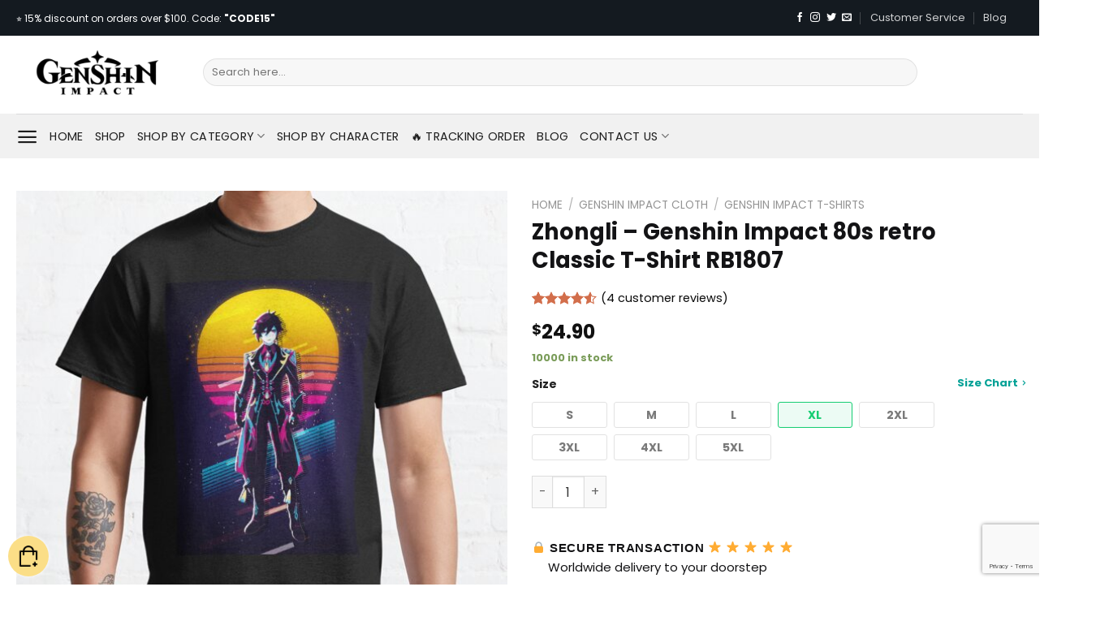

--- FILE ---
content_type: text/html; charset=UTF-8
request_url: https://genshinimpact.shop/product/zhongli-genshin-impact-80s-retro-classic-t-shirt-rb1807/
body_size: 37580
content:
<!DOCTYPE html>
<html lang="en-US" prefix="og: https://ogp.me/ns#" class="loading-site no-js">
<head>
	<meta charset="UTF-8" />
	<link rel="profile" href="http://gmpg.org/xfn/11" />
	<link rel="pingback" href="https://genshinimpact.shop/xmlrpc.php" />

	
<meta name="viewport" content="width=device-width, initial-scale=1" />
<!-- Search Engine Optimization by Rank Math PRO - https://rankmath.com/ -->
<title>Zhongli - Genshin Impact 80s retro Classic T-Shirt RB1807 | Genshin Impact Shop</title><style id="rocket-critical-css">.screen-reader-text{border:0;clip:rect(1px,1px,1px,1px);-webkit-clip-path:inset(50%);clip-path:inset(50%);height:1px;margin:-1px;overflow:hidden;overflow-wrap:normal!important;word-wrap:normal!important;padding:0;position:absolute!important;width:1px}@-webkit-keyframes spin{0%{transform:rotate(0deg)}to{transform:rotate(1turn)}}@keyframes spin{0%{transform:rotate(0deg)}to{transform:rotate(1turn)}}@keyframes spin{from{transform:rotate(0deg)}to{transform:rotate(360deg)}}button.pswp__button{box-shadow:none!important;background-image:url(https://chung.sweb-demo.info/wp-content/plugins/woocommerce/assets/css/photoswipe/default-skin/default-skin.png)!important}button.pswp__button,button.pswp__button--arrow--left::before,button.pswp__button--arrow--right::before{background-color:transparent!important}button.pswp__button--arrow--left,button.pswp__button--arrow--right{background-image:none!important}.pswp{display:none;position:absolute;width:100%;height:100%;left:0;top:0;overflow:hidden;-ms-touch-action:none;touch-action:none;z-index:1500;-webkit-text-size-adjust:100%;-webkit-backface-visibility:hidden;outline:0}.pswp *{-webkit-box-sizing:border-box;box-sizing:border-box}.pswp__bg{position:absolute;left:0;top:0;width:100%;height:100%;background:#000;opacity:0;-webkit-transform:translateZ(0);transform:translateZ(0);-webkit-backface-visibility:hidden;will-change:opacity}.pswp__scroll-wrap{position:absolute;left:0;top:0;width:100%;height:100%;overflow:hidden}.pswp__container{-ms-touch-action:none;touch-action:none;position:absolute;left:0;right:0;top:0;bottom:0}.pswp__container{-webkit-touch-callout:none}.pswp__bg{will-change:opacity}.pswp__container{-webkit-backface-visibility:hidden}.pswp__item{position:absolute;left:0;right:0;top:0;bottom:0;overflow:hidden}.pswp__button{width:44px;height:44px;position:relative;background:0 0;overflow:visible;-webkit-appearance:none;display:block;border:0;padding:0;margin:0;float:right;opacity:.75;-webkit-box-shadow:none;box-shadow:none}.pswp__button::-moz-focus-inner{padding:0;border:0}.pswp__button,.pswp__button--arrow--left:before,.pswp__button--arrow--right:before{background:url(https://chung.sweb-demo.info/wp-content/plugins/woocommerce/assets/css/photoswipe/default-skin/default-skin.png) 0 0 no-repeat;background-size:264px 88px;width:44px;height:44px}.pswp__button--close{background-position:0 -44px}.pswp__button--zoom{display:none;background-position:-88px 0}.pswp__button--arrow--left,.pswp__button--arrow--right{background:0 0;top:50%;margin-top:-50px;width:70px;height:100px;position:absolute}.pswp__button--arrow--left{left:0}.pswp__button--arrow--right{right:0}.pswp__button--arrow--left:before,.pswp__button--arrow--right:before{content:'';top:35px;background-color:rgba(0,0,0,.3);height:30px;width:32px;position:absolute}.pswp__button--arrow--left:before{left:6px;background-position:-138px -44px}.pswp__button--arrow--right:before{right:6px;background-position:-94px -44px}.pswp__share-modal{display:block;background:rgba(0,0,0,.5);width:100%;height:100%;top:0;left:0;padding:10px;position:absolute;z-index:1600;opacity:0;-webkit-backface-visibility:hidden;will-change:opacity}.pswp__share-modal--hidden{display:none}.pswp__share-tooltip{z-index:1620;position:absolute;background:#fff;top:56px;border-radius:2px;display:block;width:auto;right:44px;-webkit-box-shadow:0 2px 5px rgba(0,0,0,.25);box-shadow:0 2px 5px rgba(0,0,0,.25);-webkit-transform:translateY(6px);-ms-transform:translateY(6px);transform:translateY(6px);-webkit-backface-visibility:hidden;will-change:transform}.pswp__counter{position:absolute;left:0;top:0;height:44px;font-size:13px;line-height:44px;color:#fff;opacity:.75;padding:0 10px}.pswp__caption{position:absolute;left:0;bottom:0;width:100%;min-height:44px}.pswp__caption__center{text-align:left;max-width:420px;margin:0 auto;font-size:13px;padding:10px;line-height:20px;color:#ccc}.pswp__preloader{width:44px;height:44px;position:absolute;top:0;left:50%;margin-left:-22px;opacity:0;will-change:opacity;direction:ltr}@media screen and (max-width:1024px){.pswp__preloader{position:relative;left:auto;top:auto;margin:0;float:right}}.pswp__ui{-webkit-font-smoothing:auto;visibility:visible;opacity:1;z-index:1550}.pswp__top-bar{position:absolute;left:0;top:0;height:44px;width:100%}.pswp__caption,.pswp__top-bar{-webkit-backface-visibility:hidden;will-change:opacity}.pswp__caption,.pswp__top-bar{background-color:rgba(0,0,0,.5)}.pswp__ui--hidden .pswp__button--arrow--left,.pswp__ui--hidden .pswp__button--arrow--right,.pswp__ui--hidden .pswp__caption,.pswp__ui--hidden .pswp__top-bar{opacity:.001}html{font-family:sans-serif;-ms-text-size-adjust:100%;-webkit-text-size-adjust:100%}body{margin:0}aside,figure,header,main,nav{display:block}a{background-color:transparent}strong{font-weight:inherit}strong{font-weight:bolder}img{border-style:none}button,input{font:inherit}button,input{overflow:visible}button{text-transform:none}button,html [type="button"],[type="submit"]{-webkit-appearance:button}button::-moz-focus-inner,input::-moz-focus-inner{border:0;padding:0}button:-moz-focusring,input:-moz-focusring{outline:1px dotted ButtonText}fieldset{border:1px solid #c0c0c0;margin:0 2px;padding:0.35em 0.625em 0.75em}legend{-webkit-box-sizing:border-box;box-sizing:border-box;color:inherit;display:table;max-width:100%;padding:0;white-space:normal}[type="checkbox"]{-webkit-box-sizing:border-box;box-sizing:border-box;padding:0}[type="number"]::-webkit-inner-spin-button,[type="number"]::-webkit-outer-spin-button{height:auto}[type="search"]{-webkit-appearance:textfield}[type="search"]::-webkit-search-cancel-button,[type="search"]::-webkit-search-decoration{-webkit-appearance:none}*,*:before,*:after{-webkit-box-sizing:border-box;box-sizing:border-box}html{-webkit-box-sizing:border-box;box-sizing:border-box;background-attachment:fixed}body{color:#777;scroll-behavior:smooth;-webkit-font-smoothing:antialiased;-moz-osx-font-smoothing:grayscale}img{max-width:100%;height:auto;display:inline-block;vertical-align:middle}figure{margin:0}a,button,input{-ms-touch-action:manipulation;touch-action:manipulation}ins{text-decoration:none}.col{position:relative;margin:0;padding:0 15px 30px;width:100%}.col-fit{-webkit-box-flex:1;-ms-flex:1;flex:1}@media screen and (max-width:849px){.col{padding-bottom:30px}}.small-columns-4>.col{max-width:25%;-ms-flex-preferred-size:25%;flex-basis:25%}@media screen and (min-width:850px){.large-6{max-width:50%;-ms-flex-preferred-size:50%;flex-basis:50%}}body,.container,.row{width:100%;margin-left:auto;margin-right:auto}.container{padding-left:15px;padding-right:15px}.container,.row{max-width:1080px}.row.row-small{max-width:1065px}.flex-row{-js-display:flex;display:-webkit-box;display:-ms-flexbox;display:flex;-webkit-box-orient:horizontal;-webkit-box-direction:normal;-ms-flex-flow:row nowrap;flex-flow:row nowrap;-webkit-box-align:center;-ms-flex-align:center;align-items:center;-webkit-box-pack:justify;-ms-flex-pack:justify;justify-content:space-between;width:100%}.header .flex-row{height:100%}.flex-col{max-height:100%}.flex-grow{-webkit-box-flex:1;-ms-flex:1;flex:1;-ms-flex-negative:1;-ms-flex-preferred-size:auto!important}.flex-center{margin:0 auto}.flex-left{margin-right:auto}.flex-right{margin-left:auto}@media all and (-ms-high-contrast:none){.nav>li>a>i{top:-1px}}.row{width:100%;-js-display:flex;display:-webkit-box;display:-ms-flexbox;display:flex;-webkit-box-orient:horizontal;-webkit-box-direction:normal;-ms-flex-flow:row wrap;flex-flow:row wrap}.row>div:not(.col):not([class^="col-"]){width:100%!important}.row .row:not(.row-collapse){padding-left:0;padding-right:0;margin-left:-15px;margin-right:-15px;width:auto}.row .row-small:not(.row-collapse){margin-left:-10px;margin-right:-10px;margin-bottom:0}.row-small>.col{padding:0 9.8px 19.6px;margin-bottom:0}.nav-dropdown{position:absolute;min-width:260px;max-height:0;z-index:9;padding:20px 0 20px;opacity:0;margin:0;color:#777;background-color:#fff;text-align:left;display:table;left:-99999px}.nav-dropdown:after{visibility:hidden;display:block;content:"";clear:both;height:0}.nav-dropdown li{display:block;margin:0;vertical-align:top}.nav-dropdown>li.html{min-width:260px}.nav-dropdown.nav-dropdown-simple li.html{padding:0 20px 10px}.nav-dropdown-has-arrow li.has-dropdown:after,.nav-dropdown-has-arrow li.has-dropdown:before{bottom:-2px;z-index:10;opacity:0;left:50%;border:solid transparent;content:'';height:0;width:0;position:absolute}.nav-dropdown-has-arrow li.has-dropdown:after{border-color:rgba(221,221,221,0);border-bottom-color:#fff;border-width:8px;margin-left:-8px}.nav-dropdown-has-arrow li.has-dropdown:before{z-index:-999;border-width:11px;margin-left:-11px}.nav-dropdown-has-shadow .nav-dropdown{-webkit-box-shadow:1px 1px 15px rgba(0,0,0,0.15);box-shadow:1px 1px 15px rgba(0,0,0,0.15)}.nav-dropdown-has-arrow.nav-dropdown-has-border li.has-dropdown:before{border-bottom-color:#ddd}.nav-dropdown-has-border .nav-dropdown{border:2px solid #ddd}.nav p{margin:0;padding-bottom:0}.nav{margin:0;padding:0}.nav{width:100%;position:relative;display:inline-block;display:-webkit-box;display:-ms-flexbox;display:flex;-webkit-box-orient:horizontal;-webkit-box-direction:normal;-ms-flex-flow:row wrap;flex-flow:row wrap;-webkit-box-align:center;-ms-flex-align:center;align-items:center}.nav>li{display:inline-block;list-style:none;margin:0;padding:0;position:relative;margin:0 7px}.nav>li>a{padding:10px 0;display:inline-block;display:-webkit-inline-box;display:-ms-inline-flexbox;display:inline-flex;-ms-flex-wrap:wrap;flex-wrap:wrap;-webkit-box-align:center;-ms-flex-align:center;align-items:center}.nav.nav-small>li>a{vertical-align:top;padding-top:5px;padding-bottom:5px;font-weight:normal}.nav-small.nav>li.html{font-size:.75em}.nav-center{-webkit-box-pack:center;-ms-flex-pack:center;justify-content:center}.nav-left{-webkit-box-pack:start;-ms-flex-pack:start;justify-content:flex-start}.nav-right{-webkit-box-pack:end;-ms-flex-pack:end;justify-content:flex-end}@media (max-width:849px){.medium-nav-center{-webkit-box-pack:center;-ms-flex-pack:center;justify-content:center}}.nav>li>a{color:rgba(102,102,102,0.85)}.nav li:first-child{margin-left:0!important}.nav li:last-child{margin-right:0!important}.nav-uppercase>li>a{letter-spacing:.02em;text-transform:uppercase;font-weight:bolder}@media (min-width:850px){.nav-divided>li{margin:0 .7em}.nav-divided>li+li>a:after{content:"";position:absolute;top:50%;width:1px;border-left:1px solid rgba(0,0,0,0.1);height:15px;margin-top:-7px;left:-1em}}li.html form,li.html input{margin:0}.nav.nav-vertical{-webkit-box-orient:vertical;-webkit-box-direction:normal;-ms-flex-flow:column;flex-flow:column}.nav.nav-vertical li{list-style:none;margin:0;width:100%}.nav-vertical>li{display:-webkit-box;display:-ms-flexbox;display:flex;-webkit-box-orient:horizontal;-webkit-box-direction:normal;-ms-flex-flow:row wrap;flex-flow:row wrap;-webkit-box-align:center;-ms-flex-align:center;align-items:center}.nav-vertical>li>a{display:-webkit-box;display:-ms-flexbox;display:flex;-webkit-box-align:center;-ms-flex-align:center;align-items:center;width:auto;-webkit-box-flex:1;-ms-flex-positive:1;flex-grow:1}.nav-vertical>li.html{padding-top:1em;padding-bottom:1em}.nav-sidebar.nav-vertical>li+li{border-top:1px solid #ececec}.nav-vertical>li+li{border-top:1px solid #ececec}.badge-container{margin:30px 0 0 0}.badge{display:table;z-index:20;height:2.8em;width:2.8em;-webkit-backface-visibility:hidden;backface-visibility:hidden}.badge-inner{display:table-cell;vertical-align:middle;text-align:center;width:100%;height:100%;background-color:#446084;line-height:.85;color:#fff;font-weight:bolder;padding:2px;white-space:nowrap}.badge-circle{margin-left:-.4em}.badge-circle .badge-inner{border-radius:999px}.button,button,input[type='button']{position:relative;display:inline-block;background-color:transparent;text-transform:uppercase;font-size:.97em;letter-spacing:.03em;font-weight:bolder;text-align:center;color:currentColor;text-decoration:none;border:1px solid transparent;vertical-align:middle;border-radius:0;margin-top:0;margin-right:1em;text-shadow:none;line-height:2.4em;min-height:2.5em;padding:0 1.2em;max-width:100%;text-rendering:optimizeLegibility;-webkit-box-sizing:border-box;box-sizing:border-box}.button span{display:inline-block;line-height:1.6}.button.is-outline{line-height:2.19em}.button,input[type='button'].button{color:#fff;background-color:#446084;background-color:var(--primary-color);border-color:rgba(0,0,0,0.05)}.button.is-outline{border:2px solid currentColor;background-color:transparent}.is-form,input[type='button'].is-form{overflow:hidden;position:relative;background-color:#f9f9f9;text-shadow:1px 1px 1px #fff;color:#666;border:1px solid #ddd;text-transform:none;font-weight:normal}.is-outline{color:silver}.primary{background-color:#446084}.secondary,.button.alt{background-color:#d26e4b}.text-right .button:last-of-type{margin-right:0!important}.header-button{display:inline-block}.header-button .button{margin:0}.flex-col button,.flex-col .button,.flex-col input{margin-bottom:0}.is-divider{height:3px;display:block;background-color:rgba(0,0,0,0.1);margin:1em 0 1em;width:100%;max-width:30px}.widget .is-divider{margin-top:.66em}form{margin-bottom:0}input[type='search'],input[type='number'],input[type='text'],input[type='password']{-webkit-box-sizing:border-box;box-sizing:border-box;border:1px solid #ddd;padding:0 .75em;height:2.507em;font-size:.97em;border-radius:0;max-width:100%;width:100%;vertical-align:middle;background-color:#fff;color:#333;-webkit-box-shadow:inset 0 1px 2px rgba(0,0,0,0.1);box-shadow:inset 0 1px 2px rgba(0,0,0,0.1)}input[type='search'],input[type='number'],input[type='text']{-webkit-appearance:none;-moz-appearance:none;appearance:none}label,legend{font-weight:bold;display:block;font-size:.9em;margin-bottom:0.4em}legend{width:100%;font-size:1em;text-transform:uppercase;font-weight:bold;border-bottom:1px solid #f1f1f1;padding-bottom:10px;margin:30px 0 15px}fieldset{border-width:0;padding:0}input[type='checkbox']{display:inline;margin-right:10px;font-size:16px}.form-flat input:not([type="submit"]){background-color:rgba(0,0,0,0.03);-webkit-box-shadow:none;box-shadow:none;border-color:rgba(0,0,0,0.09);color:currentColor!important;border-radius:99px}.form-flat button,.form-flat input{border-radius:99px}.form-flat .flex-row .flex-col{padding-right:4px}.form-flat .button.icon{color:currentColor!important;border-color:transparent!important;background-color:transparent!important;-webkit-box-shadow:none;box-shadow:none}i[class^="icon-"]{font-family:'fl-icons'!important;font-display:block;speak:none!important;margin:0;padding:0;display:inline-block;font-style:normal!important;font-weight:normal!important;font-variant:normal!important;text-transform:none!important;position:relative;line-height:1.2}button i,.button i{vertical-align:middle;top:-1.5px}a.icon:not(.button){font-family:sans-serif;margin-left:.25em;margin-right:.25em;font-size:1.2em}.button.icon{margin-left:.12em;margin-right:.12em;min-width:2.5em;padding-left:.6em;padding-right:.6em;display:inline-block}.button.icon i{font-size:1.2em}.button.icon.circle{padding-left:0;padding-right:0}.button.icon.circle>i{margin:0 8px}.button.icon.circle>i:only-child{margin:0}.nav>li>a>i{vertical-align:middle;font-size:20px}.nav>li>a>i.icon-search{font-size:1.2em}.nav>li>a>i.icon-menu{font-size:1.9em}.nav>li.has-icon>a>i{min-width:1em}.image-icon{display:inline-block;height:auto;vertical-align:middle;position:relative}span+.image-icon{margin-left:10px}img{opacity:1}.image-tools{padding:10px;position:absolute}.image-tools a:last-child{margin-bottom:0}.image-tools a.button{display:block}.image-tools.bottom.left{padding-top:0;padding-right:0}.image-tools.top.right{padding-bottom:0;padding-left:0}@media only screen and (max-device-width:1024px){.image-tools{opacity:1!important;padding:5px}}.lightbox-content{background-color:#fff;max-width:875px;margin:0 auto;-webkit-transform:translateZ(0);transform:translateZ(0);-webkit-box-shadow:3px 3px 20px 0 rgba(0,0,0,0.15);box-shadow:3px 3px 20px 0 rgba(0,0,0,0.15);position:relative}.lightbox-content .lightbox-inner{padding:30px 20px}.pswp__bg{background-color:rgba(0,0,0,0.6)}@media (min-width:549px){.pswp__top-bar{background-color:transparent!important}}.pswp__item{opacity:0}.pswp__caption__center{text-align:center}.mfp-hide{display:none!important}.loading-spin{position:relative}.loading-spin{content:'';margin:0px auto;font-size:10px;text-indent:-9999em;border-top:3px solid rgba(0,0,0,0.1)!important;border-right:3px solid rgba(0,0,0,0.1)!important;border-bottom:3px solid rgba(0,0,0,0.1)!important;opacity:.8;border-left:3px solid #446084;-webkit-animation:spin .6s infinite linear;animation:spin .6s infinite linear;border-radius:50%;width:30px;height:30px}.loading-spin{border-radius:50%;width:30px;height:30px}@-webkit-keyframes spin{0%{-webkit-transform:rotate(0deg);transform:rotate(0deg)}100%{-webkit-transform:rotate(360deg);transform:rotate(360deg)}}@keyframes spin{0%{-webkit-transform:rotate(0deg);transform:rotate(0deg)}100%{-webkit-transform:rotate(360deg);transform:rotate(360deg)}}.slider,.row-slider{position:relative;scrollbar-width:none}.slider:not(.flickity-enabled){white-space:nowrap;overflow-y:hidden;overflow-x:scroll;width:auto;-ms-overflow-style:-ms-autohiding-scrollbar}.slider::-webkit-scrollbar,.row-slider::-webkit-scrollbar{width:0px!important;height:0px!important}.row-slider:not(.flickity-enabled){display:block!important}.slider:not(.flickity-enabled)>*{display:inline-block!important;white-space:normal!important;vertical-align:top}.slider>div:not(.col){width:100%}label{color:#222}a{color:#334862;text-decoration:none}a.plain{color:currentColor}ul{list-style:disc}ul{margin-top:0;padding:0}ul ul{margin:1.5em 0 1.5em 3em}li{margin-bottom:.6em}.entry-summary ul li{margin-left:1.3em}.button,button,input,fieldset{margin-bottom:1em}form,figure,p,ul{margin-bottom:1.3em}form p{margin-bottom:.5em}body{line-height:1.6}h1,h3,h4{color:#555;width:100%;margin-top:0;margin-bottom:.5em;text-rendering:optimizeSpeed}h1{font-size:1.7em;line-height:1.3}h3{font-size:1.25em}h4{font-size:1.125em}@media (max-width:549px){h1{font-size:1.4em}h3{font-size:1em}}p{margin-top:0}.uppercase,span.widget-title{line-height:1.05;letter-spacing:.05em;text-transform:uppercase}span.widget-title{font-size:1em;font-weight:600}.is-normal{font-weight:normal}.uppercase{line-height:1.2;text-transform:uppercase}.is-larger{font-size:1.3em}.is-small{font-size:.8em}@media (max-width:549px){.is-larger{font-size:1.2em}}.nav>li>a{font-size:.8em}.nav>li.html{font-size:.85em}.nav-size-medium>li>a{font-size:.9em}.container:after,.row:after{content:"";display:table;clear:both}@media (max-width:549px){.hide-for-small{display:none!important}}@media (min-width:850px){.show-for-medium{display:none!important}}@media (max-width:849px){.hide-for-medium{display:none!important}}.full-width{width:100%!important;max-width:100%!important;padding-left:0!important;padding-right:0!important;display:block}.mb-0{margin-bottom:0!important}.mb-half{margin-bottom:15px}.inner-padding{padding:30px}.text-left{text-align:left}.text-center{text-align:center}.text-right{text-align:right}.text-center>div,.text-center .is-divider{margin-left:auto;margin-right:auto}.relative{position:relative!important}.absolute{position:absolute!important}.fixed{position:fixed!important;z-index:12}.top{top:0}.right{right:0}.left{left:0}.bottom{bottom:0}.fill{position:absolute;top:0;left:0;height:100%;right:0;bottom:0;padding:0!important;margin:0!important}.circle{border-radius:999px!important;-o-object-fit:cover;object-fit:cover}.round{border-radius:5px}.z-1{z-index:21}.z-3{z-index:23}.z-top{z-index:9995}.no-scrollbar{-ms-overflow-style:-ms-autohiding-scrollbar;scrollbar-width:none}.no-scrollbar::-webkit-scrollbar{width:0px!important;height:0px!important}.screen-reader-text{clip:rect(1px,1px,1px,1px);position:absolute!important;height:1px;width:1px;overflow:hidden}.show-on-hover{opacity:0;-webkit-filter:blur(0);filter:blur(0)}.button.tooltip{opacity:1}.nav-dark .nav>li>a{color:rgba(255,255,255,0.8)}.nav-dark .nav-divided>li+li>a:after{border-color:rgba(255,255,255,0.2)}.nav-dark .nav>li.html,.nav-dark .header-button{color:#fff}html{overflow-x:hidden}@media (max-width:849px){body{overflow-x:hidden}}#wrapper,#main{background-color:#fff;position:relative}.header,.header-wrapper{width:100%;z-index:30;position:relative;background-size:cover;background-position:50% 0}.header-bg-color{background-color:rgba(255,255,255,0.9)}.header-top,.header-bottom{display:-webkit-box;display:-ms-flexbox;display:flex;-webkit-box-align:center;-ms-flex-align:center;align-items:center;-ms-flex-wrap:no-wrap;flex-wrap:no-wrap}.header-bg-image,.header-bg-color{background-position:50% 0}.header-top{background-color:#446084;z-index:11;position:relative;min-height:20px}.header-main{z-index:10;position:relative}.header-bottom{z-index:9;position:relative;min-height:35px}.top-divider{margin-bottom:-1px;border-top:1px solid currentColor;opacity:0.1}.widget{margin-bottom:1.5em}.widget ul{margin:0}.widget li{list-style:none}.widget>ul>li{list-style:none;margin-bottom:.3em;text-align:left;margin:0}.widget>ul>li>a{display:inline-block;padding:6px 0;-webkit-box-flex:1;-ms-flex:1;flex:1}.widget>ul>li:before{font-family:'fl-icons';display:inline-block;opacity:.6;margin-right:6px}.widget .current-cat>a{color:#000;font-weight:bolder}.breadcrumbs{color:#222;font-weight:bold;letter-spacing:0;padding:0}.product-info .breadcrumbs{font-size:.85em;margin:0 0 .5em}.breadcrumbs .divider{position:relative;top:0;opacity:.35;margin:0 .3em;font-weight:300}.breadcrumbs a{color:rgba(102,102,102,0.7);font-weight:normal}.breadcrumbs a:first-of-type{margin-left:0}html{background-color:#5b5b5b}.back-to-top{margin:0;opacity:0;bottom:20px;right:20px;-webkit-transform:translateY(30%);-ms-transform:translateY(30%);transform:translateY(30%)}.logo{line-height:1;margin:0}.logo a{text-decoration:none;display:block;color:#446084;font-size:32px;text-transform:uppercase;font-weight:bolder;margin:0}.logo img{display:block;width:auto}.header-logo-dark{display:none!important}.logo-left .logo{margin-left:0;margin-right:30px}@media screen and (max-width:849px){.header-inner .nav{-ms-flex-wrap:nowrap;flex-wrap:nowrap}.medium-logo-center .flex-left{-webkit-box-ordinal-group:2;-ms-flex-order:1;order:1;-webkit-box-flex:1;-ms-flex:1 1 0px;flex:1 1 0}.medium-logo-center .logo{-webkit-box-ordinal-group:3;-ms-flex-order:2;order:2;text-align:center;margin:0 15px}.medium-logo-center .logo img{margin:0 auto}.medium-logo-center .flex-right{-webkit-box-flex:1;-ms-flex:1 1 0px;flex:1 1 0;-webkit-box-ordinal-group:4;-ms-flex-order:3;order:3}}.next-prev-thumbs li{position:relative;display:inline-block;margin:0 1px 0!important}.next-prev-thumbs li .button{margin-bottom:0}.next-prev-thumbs .nav-dropdown{padding:2px;width:90px;min-width:90px}.sidebar-menu .search-form{display:block!important}.searchform-wrapper form{margin-bottom:0}.sidebar-menu .search-form{padding:5px 0;width:100%}.searchform{position:relative}.searchform .button.icon{margin:0}.searchform .button.icon i{font-size:1.2em}.searchform-wrapper{width:100%}.searchform-wrapper.form-flat .flex-col:last-of-type{margin-left:-2.9em}.header .search-form .live-search-results{text-align:left;color:#111;top:105%;-webkit-box-shadow:0 0 10px 0 rgba(0,0,0,0.1);box-shadow:0 0 10px 0 rgba(0,0,0,0.1);left:0;right:0;background-color:rgba(255,255,255,0.95);position:absolute}.header li .html .live-search-results{top:0;position:relative;-webkit-box-shadow:none;box-shadow:none;background-color:transparent}.icon-menu:before{content:"\e800"}.icon-angle-right:before{content:"\f105"}.icon-angle-up:before{content:"\f106"}.icon-twitter:before{content:"\e001"}.icon-envelop:before{content:"\e003"}.icon-facebook:before{content:"\e002"}.icon-pinterest:before{content:"\e010"}.icon-search:before{content:"\e012"}.icon-expand:before{content:"\e015"}.icon-linkedin:before{content:"\e016"}.icon-whatsapp:before{content:"\e907"}.social-icons{display:inline-block;vertical-align:middle;font-size:.85em;color:#999}.social-icons i{min-width:1em}.widget_product_categories>ul>li{display:-webkit-box;display:-ms-flexbox;display:flex;-webkit-box-orient:horizontal;-webkit-box-direction:normal;-ms-flex-flow:row wrap;flex-flow:row wrap;-webkit-box-align:center;-ms-flex-align:center;align-items:center}.woocommerce-form-login .button{margin-bottom:0}p.form-row-wide{clear:both}.woocommerce-product-gallery figure{margin:0}.price{line-height:1}.product-info .price{font-size:1.5em;margin:.5em 0;font-weight:bolder}.price-wrapper .price{display:block}span.amount{white-space:nowrap;color:#111;font-weight:bold}.header-cart-title span.amount{color:currentColor}del span.amount{opacity:.6;font-weight:normal;margin-right:.3em}.product-main{padding:40px 0}.product-info{padding-top:10px}.product-summary .woocommerce-Price-currencySymbol{font-size:.75em;vertical-align:top;margin-top:.05em}.product-summary .quantity{margin-bottom:1em}.product-gallery,.product-thumbnails .col{padding-bottom:0!important}.product-thumbnails img,.product-gallery-slider img{width:100%}.product-thumbnails{padding-top:0}.product-thumbnails a{overflow:hidden;display:block;border:1px solid transparent;background-color:#FFF;-webkit-transform:translateY(0);-ms-transform:translateY(0);transform:translateY(0)}.product-thumbnails .is-nav-selected a{border-color:rgba(0,0,0,0.2)}.product-thumbnails img{margin-bottom:-5px;opacity:0.5;-webkit-backface-visibility:hidden;backface-visibility:hidden}.product-thumbnails .is-nav-selected a img{border-color:rgba(0,0,0,0.3);-webkit-transform:translateY(-5px);-ms-transform:translateY(-5px);transform:translateY(-5px);opacity:1}#product-sidebar .next-prev-thumbs{margin:-.5em 0 3em}.sticky-add-to-cart__product{display:none;-webkit-box-align:center;-ms-flex-align:center;align-items:center;padding:3px}.sticky-add-to-cart__product .product-title-small{margin-right:1em;max-width:180px;line-height:1}.sticky-add-to-cart__product img{width:45px;height:45px;-o-object-fit:cover;object-fit:cover;-o-object-position:50% 50%;object-position:50% 50%;margin-right:1em;border-radius:5px}.quantity{opacity:1;display:inline-block;display:-webkit-inline-box;display:-ms-inline-flexbox;display:inline-flex;margin-right:1em;white-space:nowrap;vertical-align:top}.quantity+.button{margin-right:0;font-size:1em}.quantity .button.minus{border-right:0!important;border-top-right-radius:0!important;border-bottom-right-radius:0!important}.quantity .button.plus{border-left:0!important;border-top-left-radius:0!important;border-bottom-left-radius:0!important}.quantity .minus,.quantity .plus{padding-left:0.5em;padding-right:0.5em}.quantity input{padding-left:0;padding-right:0;display:inline-block;vertical-align:top;margin:0}.quantity input[type="number"]{max-width:2.5em;width:2.5em;text-align:center;border-radius:0!important;-webkit-appearance:textfield;-moz-appearance:textfield;appearance:textfield;font-size:1em}@media (max-width:549px){.quantity input[type="number"]{width:2em}}.quantity input[type="number"]::-webkit-outer-spin-button,.quantity input[type="number"]::-webkit-inner-spin-button{-webkit-appearance:none;margin:0}.cart-icon{display:inline-block}.cart-icon strong{border-radius:0;font-weight:bold;margin:.3em 0;border:2px solid #446084;color:#446084;position:relative;display:inline-block;vertical-align:middle;text-align:center;width:2.2em;height:2.2em;font-size:1em;line-height:1.9em;font-family:Helvetica,Arial,Sans-serif}.cart-icon strong:after{bottom:100%;margin-bottom:0;margin-left:-7px;height:8px;width:14px;left:50%;content:' ';position:absolute;border:2px solid #446084;border-top-left-radius:99px;border-top-right-radius:99px;border-bottom:0}.woocommerce-mini-cart__empty-message{text-align:center}.product-widget .widget{margin:0;font-size:15px}.widget .widget-title{font-family:sans-serif;font-size:15px;font-weight:600}img.emoji{display:inline!important;border:none!important;-webkit-box-shadow:none!important;box-shadow:none!important;height:1em!important;width:1em!important;margin:0 .07em!important;vertical-align:-0.1em!important;background:none!important;padding:0!important}.product-widget fieldset{margin-top:.5em;margin-bottom:1.2em;border:1px solid #e2e2e2;padding:10px 30px;max-width:450px}.product-widget fieldset legend{display:block;margin:0 auto;width:inherit;padding:10px;color:#111;font-size:15px;font-weight:600;text-align:center;border-bottom:0px;text-transform:initial;padding-bottom:0px}</style>
<meta name="description" content="The usual, conventional t-shirt for on a regular basis put onBasic, beneficiant, boxy matchMale mannequin proven is 6&#039;0&quot; / 183 cm tall and sporting"/>
<meta name="robots" content="follow, index, max-snippet:-1, max-video-preview:-1, max-image-preview:large"/>
<link rel="canonical" href="https://genshinimpact.shop/product/zhongli-genshin-impact-80s-retro-classic-t-shirt-rb1807/" />
<meta property="og:locale" content="en_US" />
<meta property="og:type" content="product" />
<meta property="og:title" content="Zhongli - Genshin Impact 80s retro Classic T-Shirt RB1807 | Genshin Impact Shop" />
<meta property="og:description" content="The usual, conventional t-shirt for on a regular basis put onBasic, beneficiant, boxy matchMale mannequin proven is 6&#039;0&quot; / 183 cm tall and sporting" />
<meta property="og:url" content="https://genshinimpact.shop/product/zhongli-genshin-impact-80s-retro-classic-t-shirt-rb1807/" />
<meta property="og:site_name" content="Genshin Impact Shop" />
<meta property="og:updated_time" content="2025-07-12T09:53:22+07:00" />
<meta property="og:image" content="https://genshinimpact.shop/wp-content/uploads/2023/07/ssrcoclassic_teemens10101001c5ca27c6front_altsquare_product600x600-15.jpg" />
<meta property="og:image:secure_url" content="https://genshinimpact.shop/wp-content/uploads/2023/07/ssrcoclassic_teemens10101001c5ca27c6front_altsquare_product600x600-15.jpg" />
<meta property="og:image:width" content="600" />
<meta property="og:image:height" content="599" />
<meta property="og:image:alt" content="Zhongli - Genshin Impact 80s retro Classic T-Shirt RB1807 product Offical genshin impact Merch" />
<meta property="og:image:type" content="image/jpeg" />
<meta property="product:price:amount" content="24.9" />
<meta property="product:price:currency" content="USD" />
<meta property="product:availability" content="instock" />
<meta name="twitter:card" content="summary_large_image" />
<meta name="twitter:title" content="Zhongli - Genshin Impact 80s retro Classic T-Shirt RB1807 | Genshin Impact Shop" />
<meta name="twitter:description" content="The usual, conventional t-shirt for on a regular basis put onBasic, beneficiant, boxy matchMale mannequin proven is 6&#039;0&quot; / 183 cm tall and sporting" />
<meta name="twitter:image" content="https://genshinimpact.shop/wp-content/uploads/2023/07/ssrcoclassic_teemens10101001c5ca27c6front_altsquare_product600x600-15.jpg" />
<meta name="twitter:label1" content="Price" />
<meta name="twitter:data1" content="&#036;24.90" />
<meta name="twitter:label2" content="Availability" />
<meta name="twitter:data2" content="10000 in stock" />
<script type="application/ld+json" class="rank-math-schema-pro">{"@context":"https://schema.org","@graph":[{"@type":"Organization","@id":"https://genshinimpact.shop/#organization","name":"Genshin Impact Shop - Official Genshin Impact Merchandise Store","url":"http://genshinimpact.shop","logo":{"@type":"ImageObject","@id":"https://genshinimpact.shop/#logo","url":"http://genshinimpact.shop/wp-content/uploads/2023/07/No_edit_genshin_impact_logo2.png","contentUrl":"http://genshinimpact.shop/wp-content/uploads/2023/07/No_edit_genshin_impact_logo2.png","caption":"Genshin Impact Shop","inLanguage":"en-US","width":"500","height":"194"}},{"@type":"WebSite","@id":"https://genshinimpact.shop/#website","url":"https://genshinimpact.shop","name":"Genshin Impact Shop","publisher":{"@id":"https://genshinimpact.shop/#organization"},"inLanguage":"en-US"},{"@type":"ImageObject","@id":"https://genshinimpact.shop/wp-content/uploads/2023/07/ssrcoclassic_teemens10101001c5ca27c6front_altsquare_product600x600-15.jpg","url":"https://genshinimpact.shop/wp-content/uploads/2023/07/ssrcoclassic_teemens10101001c5ca27c6front_altsquare_product600x600-15.jpg","width":"600","height":"599","caption":"Zhongli - Genshin Impact 80s retro Classic T-Shirt RB1807 product Offical genshin impact Merch","inLanguage":"en-US"},{"@type":"ItemPage","@id":"https://genshinimpact.shop/product/zhongli-genshin-impact-80s-retro-classic-t-shirt-rb1807/#webpage","url":"https://genshinimpact.shop/product/zhongli-genshin-impact-80s-retro-classic-t-shirt-rb1807/","name":"Zhongli - Genshin Impact 80s retro Classic T-Shirt RB1807 | Genshin Impact Shop","datePublished":"2023-07-18T09:47:00+07:00","dateModified":"2025-07-12T09:53:22+07:00","isPartOf":{"@id":"https://genshinimpact.shop/#website"},"primaryImageOfPage":{"@id":"https://genshinimpact.shop/wp-content/uploads/2023/07/ssrcoclassic_teemens10101001c5ca27c6front_altsquare_product600x600-15.jpg"},"inLanguage":"en-US"},{"@type":"Product","name":"Zhongli - Genshin Impact 80s retro Classic T-Shirt RB1807 | Genshin Impact Shop","description":"The usual, conventional t-shirt for on a regular basis put onBasic, beneficiant, boxy matchMale mannequin proven is 6'0\" / 183 cm tall and sporting measurement MediumFeminine mannequin proven is 5'8\" / 173 cm tall and sporting measurement SmallHeavyweight 5.3 oz / 180 gsm cloth, stable colours are 100% preshrunk cotton, heather gray is 90% cotton/10% polyester, denim heather is 50% cotton/ 50% polyesterDouble-needle hems and neck band for sturdiness. Get a special discount for your first orders. \u2714\ufe0f Limited Offers!","sku":"GENSEK-15789","category":"Genshin Impact Cloth &gt; Genshin Impact T-Shirts","mainEntityOfPage":{"@id":"https://genshinimpact.shop/product/zhongli-genshin-impact-80s-retro-classic-t-shirt-rb1807/#webpage"},"image":[{"@type":"ImageObject","url":"https://genshinimpact.shop/wp-content/uploads/2023/07/ssrcoclassic_teemens10101001c5ca27c6front_altsquare_product600x600-15.jpg","height":"599","width":"600"},{"@type":"ImageObject","url":"https://genshinimpact.shop/wp-content/uploads/2023/07/ssrcoclassic_teewomens10101001c5ca27c6front_altsquare_product600x600-15.jpg","height":"599","width":"600"}],"aggregateRating":{"@type":"AggregateRating","ratingValue":"4.50","bestRating":"5","ratingCount":"4","reviewCount":"4"},"review":[{"@type":"Review","@id":"https://genshinimpact.shop/product/zhongli-genshin-impact-80s-retro-classic-t-shirt-rb1807/#li-comment-1189","description":"it's the second time I bought these for His exellent quality, as a son Genshin Impact fan I can't stand collecting them, he didn't delay anything to arrive, exellent","datePublished":"2022-07-29 19:00:00","reviewRating":{"@type":"Rating","ratingValue":"4","bestRating":"5","worstRating":"1"},"author":{"@type":"Person","name":"Lucas"}},{"@type":"Review","@id":"https://genshinimpact.shop/product/zhongli-genshin-impact-80s-retro-classic-t-shirt-rb1807/#li-comment-71","description":"Very good quality. Product perfectly matches the description","datePublished":"2022-02-24 04:00:00","reviewRating":{"@type":"Rating","ratingValue":"5","bestRating":"5","worstRating":"1"},"author":{"@type":"Person","name":"Mateo"}},{"@type":"Review","@id":"https://genshinimpact.shop/product/zhongli-genshin-impact-80s-retro-classic-t-shirt-rb1807/#li-comment-70","description":"They are great, good quality and i recieved them by mail sooner than expected","datePublished":"2021-03-22 22:00:00","reviewRating":{"@type":"Rating","ratingValue":"5","bestRating":"5","worstRating":"1"},"author":{"@type":"Person","name":"Samuel"}},{"@type":"Review","@id":"https://genshinimpact.shop/product/zhongli-genshin-impact-80s-retro-classic-t-shirt-rb1807/#li-comment-1188","description":"I included my other purchases of Genshin Impact as I am very pleased with all of them","datePublished":"2020-09-13 20:00:00","reviewRating":{"@type":"Rating","ratingValue":"4","bestRating":"5","worstRating":"1"},"author":{"@type":"Person","name":"Paul"}}],"offers":{"@type":"Offer","price":"24.90","priceCurrency":"USD","priceValidUntil":"2026-12-31","availability":"https://schema.org/InStock","itemCondition":"NewCondition","url":"https://genshinimpact.shop/product/zhongli-genshin-impact-80s-retro-classic-t-shirt-rb1807/","seller":{"@type":"Organization","@id":"https://genshinimpact.shop/","name":"Genshin Impact Shop","url":"https://genshinimpact.shop","logo":"http://genshinimpact.shop/wp-content/uploads/2023/07/No_edit_genshin_impact_logo2.png"}},"@id":"https://genshinimpact.shop/product/zhongli-genshin-impact-80s-retro-classic-t-shirt-rb1807/#richSnippet"}]}</script>
<!-- /Rank Math WordPress SEO plugin -->

<link rel='dns-prefetch' href='//www.googletagmanager.com' />

<link rel='prefetch' href='https://genshinimpact.shop/wp-content/themes/flatsome/assets/js/flatsome.js?ver=be4456ec53c49e21f6f3' />
<link rel='prefetch' href='https://genshinimpact.shop/wp-content/themes/flatsome/assets/js/chunk.slider.js?ver=3.18.4' />
<link rel='prefetch' href='https://genshinimpact.shop/wp-content/themes/flatsome/assets/js/chunk.popups.js?ver=3.18.4' />
<link rel='prefetch' href='https://genshinimpact.shop/wp-content/themes/flatsome/assets/js/chunk.tooltips.js?ver=3.18.4' />
<link rel='prefetch' href='https://genshinimpact.shop/wp-content/themes/flatsome/assets/js/woocommerce.js?ver=49415fe6a9266f32f1f2' />
<link rel="alternate" type="application/rss+xml" title="Genshin Impact Shop &raquo; Feed" href="https://genshinimpact.shop/feed/" />
<link rel="alternate" type="application/rss+xml" title="Genshin Impact Shop &raquo; Comments Feed" href="https://genshinimpact.shop/comments/feed/" />
<link rel="alternate" type="application/rss+xml" title="Genshin Impact Shop &raquo; Zhongli &#8211; Genshin Impact 80s retro Classic T-Shirt RB1807 Comments Feed" href="https://genshinimpact.shop/product/zhongli-genshin-impact-80s-retro-classic-t-shirt-rb1807/feed/" />
<link rel="alternate" title="oEmbed (JSON)" type="application/json+oembed" href="https://genshinimpact.shop/wp-json/oembed/1.0/embed?url=https%3A%2F%2Fgenshinimpact.shop%2Fproduct%2Fzhongli-genshin-impact-80s-retro-classic-t-shirt-rb1807%2F" />
<link rel="alternate" title="oEmbed (XML)" type="text/xml+oembed" href="https://genshinimpact.shop/wp-json/oembed/1.0/embed?url=https%3A%2F%2Fgenshinimpact.shop%2Fproduct%2Fzhongli-genshin-impact-80s-retro-classic-t-shirt-rb1807%2F&#038;format=xml" />
<style id='wp-img-auto-sizes-contain-inline-css' type='text/css'>
img:is([sizes=auto i],[sizes^="auto," i]){contain-intrinsic-size:3000px 1500px}
/*# sourceURL=wp-img-auto-sizes-contain-inline-css */
</style>
<link data-minify="1" rel='preload'  href='https://genshinimpact.shop/wp-content/cache/min/1/wp-content/plugins/pv-envoice/frontend/css/pvc-envoice-style.css?ver=1753181238' data-rocket-async="style" as="style" onload="this.onload=null;this.rel='stylesheet'" onerror="this.removeAttribute('data-rocket-async')"  type='text/css' media='all' />
<link data-minify="1" rel='preload'  href='https://genshinimpact.shop/wp-content/cache/min/1/wp-content/plugins/redirect-add-to-cart/css/style.css?ver=1753181238' data-rocket-async="style" as="style" onload="this.onload=null;this.rel='stylesheet'" onerror="this.removeAttribute('data-rocket-async')"  type='text/css' media='all' />
<link data-minify="1" rel='preload'  href='https://genshinimpact.shop/wp-content/cache/min/1/wp-content/plugins/sb-add-note-checkout/css/style.css?ver=1753181238' data-rocket-async="style" as="style" onload="this.onload=null;this.rel='stylesheet'" onerror="this.removeAttribute('data-rocket-async')"  type='text/css' media='all' />
<link data-minify="1" rel='preload'  href='https://genshinimpact.shop/wp-content/cache/min/1/wp-content/plugins/size-chart-2020/css/magnific-popup.css?ver=1753181238' data-rocket-async="style" as="style" onload="this.onload=null;this.rel='stylesheet'" onerror="this.removeAttribute('data-rocket-async')"  type='text/css' media='all' />
<link rel='preload'  href='https://genshinimpact.shop/wp-content/plugins/size-chart-2020/css/frontend.min.css?ver=6.9' data-rocket-async="style" as="style" onload="this.onload=null;this.rel='stylesheet'" onerror="this.removeAttribute('data-rocket-async')"  type='text/css' media='all' />
<link data-minify="1" rel='preload'  href='https://genshinimpact.shop/wp-content/cache/min/1/wp-content/plugins/size-chart-2020/css/size-chart.css?ver=1753181238' data-rocket-async="style" as="style" onload="this.onload=null;this.rel='stylesheet'" onerror="this.removeAttribute('data-rocket-async')"  type='text/css' media='all' />
<link data-minify="1" rel='preload'  href='https://genshinimpact.shop/wp-content/cache/min/1/wp-content/plugins/tda1-rdrp/css/tda1-rdrp.css?ver=1753181238' data-rocket-async="style" as="style" onload="this.onload=null;this.rel='stylesheet'" onerror="this.removeAttribute('data-rocket-async')"  type='text/css' media='all' />
<link data-minify="1" rel='preload'  href='https://genshinimpact.shop/wp-content/cache/min/1/wp-content/plugins/woocommerce-boost-sales/css/bundle-frontend.css?ver=1753181238' data-rocket-async="style" as="style" onload="this.onload=null;this.rel='stylesheet'" onerror="this.removeAttribute('data-rocket-async')"  type='text/css' media='all' />
<link rel='preload'  href='https://genshinimpact.shop/wp-content/plugins/woocommerce/assets/css/photoswipe/photoswipe.min.css?ver=8.9.4' data-rocket-async="style" as="style" onload="this.onload=null;this.rel='stylesheet'" onerror="this.removeAttribute('data-rocket-async')"  type='text/css' media='all' />
<link rel='preload'  href='https://genshinimpact.shop/wp-content/plugins/woocommerce/assets/css/photoswipe/default-skin/default-skin.min.css?ver=8.9.4' data-rocket-async="style" as="style" onload="this.onload=null;this.rel='stylesheet'" onerror="this.removeAttribute('data-rocket-async')"  type='text/css' media='all' />
<style id='woocommerce-inline-inline-css' type='text/css'>
.woocommerce form .form-row .required { visibility: visible; }
/*# sourceURL=woocommerce-inline-inline-css */
</style>
<link data-minify="1" rel='preload'  href='https://genshinimpact.shop/wp-content/cache/min/1/wp-content/plugins/woo-virtual-reviews/assets/css/front-comment.css?ver=1753181238' data-rocket-async="style" as="style" onload="this.onload=null;this.rel='stylesheet'" onerror="this.removeAttribute('data-rocket-async')"  type='text/css' media='all' />
<style id='wvr-front-comment-inline-css' type='text/css'>
.wvr-customer-pick .wvr-select-sample-cmt{color: #000000; background-color:#dddddd;}.wvr-customer-pick .wvr-select-sample-cmt:hover{color: #ffffff; background-color:#ff0000;}.wvr-product-purchased{color: #000000; background-color:#eeeeee;}.wvr-icon-purchased{color: #000000;}.wvr-icon-purchased:before{content:'\e900'; margin-right:5px}
/*# sourceURL=wvr-front-comment-inline-css */
</style>
<link data-minify="1" rel='preload'  href='https://genshinimpact.shop/wp-content/cache/min/1/wp-content/plugins/yith-infinite-scrolling/assets/css/frontend.css?ver=1753181238' data-rocket-async="style" as="style" onload="this.onload=null;this.rel='stylesheet'" onerror="this.removeAttribute('data-rocket-async')"  type='text/css' media='all' />
<link rel='preload'  href='https://genshinimpact.shop/wp-content/plugins/product-variations-swatches-for-woocommerce/assets/css/frontend-style.min.css?ver=1.1.3' data-rocket-async="style" as="style" onload="this.onload=null;this.rel='stylesheet'" onerror="this.removeAttribute('data-rocket-async')"  type='text/css' media='all' />
<style id='vi-wpvs-frontend-style-inline-css' type='text/css'>
.vi-wpvs-variation-wrap.vi-wpvs-variation-wrap-vi_wpvs_button_design .vi-wpvs-option-wrap{transition: all 30ms ease-in-out;}.vi-wpvs-variation-wrap.vi-wpvs-variation-wrap-vi_wpvs_button_design .vi-wpvs-variation-button-select,.vi-wpvs-variation-wrap.vi-wpvs-variation-wrap-vi_wpvs_button_design .vi-wpvs-option-wrap{padding:10px 20px;font-size:13px;}.vi-wpvs-variation-wrap.vi-wpvs-variation-wrap-vi_wpvs_button_design .vi-wpvs-option-wrap .vi-wpvs-option:not(.vi-wpvs-option-select){border-radius: inherit;}.vi-wpvs-variation-wrap.vi-wpvs-variation-wrap-image.vi-wpvs-variation-wrap-vi_wpvs_button_design .vi-wpvs-option-wrap ,.vi-wpvs-variation-wrap.vi-wpvs-variation-wrap-variation_img.vi-wpvs-variation-wrap-vi_wpvs_button_design .vi-wpvs-option-wrap ,.vi-wpvs-variation-wrap.vi-wpvs-variation-wrap-color.vi-wpvs-variation-wrap-vi_wpvs_button_design .vi-wpvs-option-wrap{width: 48px;height:48px;}.vi-wpvs-variation-wrap.vi-wpvs-variation-wrap-vi_wpvs_button_design .vi-wpvs-option-wrap.vi-wpvs-option-wrap-out-of-stock,.vi-wpvs-variation-wrap.vi-wpvs-variation-wrap-vi_wpvs_button_design .vi-wpvs-option-wrap.vi-wpvs-option-wrap-out-of-stock-attribute,.vi-wpvs-variation-wrap.vi-wpvs-variation-wrap-vi_wpvs_button_design .vi-wpvs-option-wrap.vi-wpvs-option-wrap-disable{opacity: 1;}.vi-wpvs-variation-wrap.vi-wpvs-variation-wrap-vi_wpvs_button_design .vi-wpvs-option-wrap.vi-wpvs-option-wrap-out-of-stock .vi-wpvs-option,.vi-wpvs-variation-wrap.vi-wpvs-variation-wrap-vi_wpvs_button_design .vi-wpvs-option-wrap.vi-wpvs-option-wrap-out-of-stock-attribute .vi-wpvs-option,.vi-wpvs-variation-wrap.vi-wpvs-variation-wrap-vi_wpvs_button_design .vi-wpvs-option-wrap.vi-wpvs-option-wrap-disable .vi-wpvs-option{opacity: .5;}.vi-wpvs-variation-wrap.vi-wpvs-variation-wrap-vi_wpvs_button_design .vi-wpvs-option-wrap.vi-wpvs-option-wrap-selected{box-shadow:  0 0 0 1px rgba(33, 33, 33, 1) inset;}.vi-wpvs-variation-wrap.vi-wpvs-variation-wrap-vi_wpvs_button_design .vi-wpvs-variation-wrap-select-wrap .vi-wpvs-option-wrap.vi-wpvs-option-wrap-selected{box-shadow:  0 0 0 1px rgba(33, 33, 33, 1);}.vi-wpvs-variation-wrap.vi-wpvs-variation-wrap-vi_wpvs_button_design .vi-wpvs-option-wrap.vi-wpvs-option-wrap-selected{color:rgba(255, 255, 255, 1);background:rgba(33, 33, 33, 1);}.vi-wpvs-variation-wrap.vi-wpvs-variation-wrap-vi_wpvs_button_design .vi-wpvs-option-wrap.vi-wpvs-option-wrap-selected .vi-wpvs-option{color:rgba(255, 255, 255, 1);}.vi-wpvs-variation-wrap.vi-wpvs-variation-wrap-vi_wpvs_button_design .vi-wpvs-option-wrap.vi-wpvs-option-wrap-hover{box-shadow:  0 0 0 1px rgba(33, 33, 33, 1) inset;}.vi-wpvs-variation-wrap.vi-wpvs-variation-wrap-vi_wpvs_button_design .vi-wpvs-variation-wrap-select-wrap .vi-wpvs-option-wrap.vi-wpvs-option-wrap-hover{box-shadow:  0 0 0 1px rgba(33, 33, 33, 1);}.vi-wpvs-variation-wrap.vi-wpvs-variation-wrap-vi_wpvs_button_design .vi-wpvs-option-wrap.vi-wpvs-option-wrap-hover{color:rgba(255, 255, 255, 1);background:rgba(33, 33, 33, 1);}.vi-wpvs-variation-wrap.vi-wpvs-variation-wrap-vi_wpvs_button_design .vi-wpvs-option-wrap.vi-wpvs-option-wrap-hover .vi-wpvs-option{color:rgba(255, 255, 255, 1);}.vi-wpvs-variation-wrap.vi-wpvs-variation-wrap-vi_wpvs_button_design .vi-wpvs-option-wrap.vi-wpvs-option-wrap-default{box-shadow:  0 0 0 1px #cccccc inset;}.vi-wpvs-variation-wrap.vi-wpvs-variation-wrap-vi_wpvs_button_design .vi-wpvs-variation-wrap-select-wrap .vi-wpvs-option-wrap.vi-wpvs-option-wrap-default{box-shadow:  0 0 0 1px #cccccc ;}.vi-wpvs-variation-wrap.vi-wpvs-variation-wrap-vi_wpvs_button_design .vi-wpvs-option-wrap.vi-wpvs-option-wrap-default{color:rgba(33, 33, 33, 1);background:#ffffff;}.vi-wpvs-variation-wrap.vi-wpvs-variation-wrap-vi_wpvs_button_design .vi-wpvs-option-wrap.vi-wpvs-option-wrap-default .vi-wpvs-option{color:rgba(33, 33, 33, 1);}.vi-wpvs-variation-wrap.vi-wpvs-variation-wrap-vi_wpvs_button_design .vi-wpvs-option-wrap .vi-wpvs-option-tooltip{display: none;}@media screen and (max-width:600px){.vi-wpvs-variation-wrap.vi-wpvs-variation-wrap-vi_wpvs_button_design .vi-wpvs-variation-button-select,.vi-wpvs-variation-wrap.vi-wpvs-variation-wrap-vi_wpvs_button_design .vi-wpvs-option-wrap{font-size:11px;}.vi-wpvs-variation-wrap.vi-wpvs-variation-wrap-image.vi-wpvs-variation-wrap-vi_wpvs_button_design .vi-wpvs-option-wrap ,.vi-wpvs-variation-wrap.vi-wpvs-variation-wrap-variation_img.vi-wpvs-variation-wrap-vi_wpvs_button_design .vi-wpvs-option-wrap ,.vi-wpvs-variation-wrap.vi-wpvs-variation-wrap-color.vi-wpvs-variation-wrap-vi_wpvs_button_design .vi-wpvs-option-wrap{width: 40.8px;height:40.8px;}}.vi-wpvs-variation-wrap.vi-wpvs-variation-wrap-vi_wpvs_color_design .vi-wpvs-option-wrap{transition: all 30ms ease-in-out;}.vi-wpvs-variation-wrap.vi-wpvs-variation-wrap-vi_wpvs_color_design .vi-wpvs-variation-button-select,.vi-wpvs-variation-wrap.vi-wpvs-variation-wrap-vi_wpvs_color_design .vi-wpvs-option-wrap{height:32px;width:32px;padding:10px;font-size:13px;border-radius:20px;}.vi-wpvs-variation-wrap.vi-wpvs-variation-wrap-vi_wpvs_color_design .vi-wpvs-option-wrap .vi-wpvs-option:not(.vi-wpvs-option-select){border-radius: inherit;}.vi-wpvs-variation-wrap.vi-wpvs-variation-wrap-vi_wpvs_color_design .vi-wpvs-option-wrap.vi-wpvs-option-wrap-out-of-stock,.vi-wpvs-variation-wrap.vi-wpvs-variation-wrap-vi_wpvs_color_design .vi-wpvs-option-wrap.vi-wpvs-option-wrap-out-of-stock-attribute,.vi-wpvs-variation-wrap.vi-wpvs-variation-wrap-vi_wpvs_color_design .vi-wpvs-option-wrap.vi-wpvs-option-wrap-disable{opacity: 1;}.vi-wpvs-variation-wrap.vi-wpvs-variation-wrap-vi_wpvs_color_design .vi-wpvs-option-wrap.vi-wpvs-option-wrap-out-of-stock .vi-wpvs-option,.vi-wpvs-variation-wrap.vi-wpvs-variation-wrap-vi_wpvs_color_design .vi-wpvs-option-wrap.vi-wpvs-option-wrap-out-of-stock-attribute .vi-wpvs-option,.vi-wpvs-variation-wrap.vi-wpvs-variation-wrap-vi_wpvs_color_design .vi-wpvs-option-wrap.vi-wpvs-option-wrap-disable .vi-wpvs-option{opacity: .5;}.vi-wpvs-variation-wrap.vi-wpvs-variation-wrap-vi_wpvs_color_design .vi-wpvs-option-wrap.vi-wpvs-option-wrap-selected{}.vi-wpvs-variation-wrap.vi-wpvs-variation-wrap-vi_wpvs_color_design .vi-wpvs-variation-wrap-select-wrap .vi-wpvs-option-wrap.vi-wpvs-option-wrap-selected{}.vi-wpvs-variation-wrap.vi-wpvs-variation-wrap-vi_wpvs_color_design .vi-wpvs-option-wrap.vi-wpvs-option-wrap-selected{background:rgba(0, 0, 0, 0.06);border-radius:20px;}.vi-wpvs-variation-wrap.vi-wpvs-variation-wrap-vi_wpvs_color_design .vi-wpvs-option-wrap.vi-wpvs-option-wrap-hover{}.vi-wpvs-variation-wrap.vi-wpvs-variation-wrap-vi_wpvs_color_design .vi-wpvs-variation-wrap-select-wrap .vi-wpvs-option-wrap.vi-wpvs-option-wrap-hover{}.vi-wpvs-variation-wrap.vi-wpvs-variation-wrap-vi_wpvs_color_design .vi-wpvs-option-wrap.vi-wpvs-option-wrap-hover{background:rgba(0, 0, 0, 0.06);border-radius:20px;}.vi-wpvs-variation-wrap.vi-wpvs-variation-wrap-vi_wpvs_color_design .vi-wpvs-option-wrap.vi-wpvs-option-wrap-default{box-shadow:  0px 4px 2px -2px rgba(238, 238, 238, 1);}.vi-wpvs-variation-wrap.vi-wpvs-variation-wrap-vi_wpvs_color_design .vi-wpvs-variation-wrap-select-wrap .vi-wpvs-option-wrap.vi-wpvs-option-wrap-default{box-shadow:  0px 4px 2px -2px rgba(238, 238, 238, 1);}.vi-wpvs-variation-wrap.vi-wpvs-variation-wrap-vi_wpvs_color_design .vi-wpvs-option-wrap.vi-wpvs-option-wrap-default{background:rgba(0, 0, 0, 0);border-radius:20px;}.vi-wpvs-variation-wrap.vi-wpvs-variation-wrap-vi_wpvs_color_design .vi-wpvs-option-wrap .vi-wpvs-option-tooltip{display: none;}@media screen and (max-width:600px){.vi-wpvs-variation-wrap.vi-wpvs-variation-wrap-vi_wpvs_color_design .vi-wpvs-variation-button-select,.vi-wpvs-variation-wrap.vi-wpvs-variation-wrap-vi_wpvs_color_design .vi-wpvs-option-wrap{width:27px;height:27px;font-size:11px;}.vi-wpvs-variation-wrap.vi-wpvs-variation-wrap-vi_wpvs_color_design .vi-wpvs-option-wrap.vi-wpvs-option-wrap-selected{border-radius:17px;}}.vi-wpvs-variation-wrap.vi-wpvs-variation-wrap-vi_wpvs_image_design .vi-wpvs-option-wrap{transition: all 30ms ease-in-out;}.vi-wpvs-variation-wrap.vi-wpvs-variation-wrap-vi_wpvs_image_design .vi-wpvs-variation-button-select,.vi-wpvs-variation-wrap.vi-wpvs-variation-wrap-vi_wpvs_image_design .vi-wpvs-option-wrap{height:60px;width:60px;padding:3px;font-size:13px;}.vi-wpvs-variation-wrap.vi-wpvs-variation-wrap-vi_wpvs_image_design .vi-wpvs-option-wrap .vi-wpvs-option:not(.vi-wpvs-option-select){border-radius: inherit;}.vi-wpvs-variation-wrap.vi-wpvs-variation-wrap-vi_wpvs_image_design .vi-wpvs-option-wrap.vi-wpvs-option-wrap-out-of-stock,.vi-wpvs-variation-wrap.vi-wpvs-variation-wrap-vi_wpvs_image_design .vi-wpvs-option-wrap.vi-wpvs-option-wrap-out-of-stock-attribute,.vi-wpvs-variation-wrap.vi-wpvs-variation-wrap-vi_wpvs_image_design .vi-wpvs-option-wrap.vi-wpvs-option-wrap-disable{opacity: 1;}.vi-wpvs-variation-wrap.vi-wpvs-variation-wrap-vi_wpvs_image_design .vi-wpvs-option-wrap.vi-wpvs-option-wrap-out-of-stock .vi-wpvs-option,.vi-wpvs-variation-wrap.vi-wpvs-variation-wrap-vi_wpvs_image_design .vi-wpvs-option-wrap.vi-wpvs-option-wrap-out-of-stock-attribute .vi-wpvs-option,.vi-wpvs-variation-wrap.vi-wpvs-variation-wrap-vi_wpvs_image_design .vi-wpvs-option-wrap.vi-wpvs-option-wrap-disable .vi-wpvs-option{opacity: .5;}.vi-wpvs-variation-wrap.vi-wpvs-variation-wrap-vi_wpvs_image_design .vi-wpvs-option-wrap.vi-wpvs-option-wrap-selected{box-shadow:  0 0 0 1px rgba(33, 33, 33, 1) inset;}.vi-wpvs-variation-wrap.vi-wpvs-variation-wrap-vi_wpvs_image_design .vi-wpvs-variation-wrap-select-wrap .vi-wpvs-option-wrap.vi-wpvs-option-wrap-selected{box-shadow:  0 0 0 1px rgba(33, 33, 33, 1);}.vi-wpvs-variation-wrap.vi-wpvs-variation-wrap-vi_wpvs_image_design .vi-wpvs-option-wrap.vi-wpvs-option-wrap-hover{box-shadow:  0 0 0 1px rgba(33, 33, 33, 1) inset;}.vi-wpvs-variation-wrap.vi-wpvs-variation-wrap-vi_wpvs_image_design .vi-wpvs-variation-wrap-select-wrap .vi-wpvs-option-wrap.vi-wpvs-option-wrap-hover{box-shadow:  0 0 0 1px rgba(33, 33, 33, 1);}.vi-wpvs-variation-wrap.vi-wpvs-variation-wrap-vi_wpvs_image_design .vi-wpvs-option-wrap.vi-wpvs-option-wrap-default{box-shadow:  0 0 0 1px rgba(238, 238, 238, 1) inset;}.vi-wpvs-variation-wrap.vi-wpvs-variation-wrap-vi_wpvs_image_design .vi-wpvs-variation-wrap-select-wrap .vi-wpvs-option-wrap.vi-wpvs-option-wrap-default{box-shadow:  0 0 0 1px rgba(238, 238, 238, 1) ;}.vi-wpvs-variation-wrap.vi-wpvs-variation-wrap-vi_wpvs_image_design .vi-wpvs-option-wrap.vi-wpvs-option-wrap-default{background:rgba(255, 255, 255, 1);}.vi-wpvs-variation-wrap.vi-wpvs-variation-wrap-vi_wpvs_image_design .vi-wpvs-option-wrap .vi-wpvs-option-tooltip{min-width: 100px;height: auto;padding: 5px 8px;}.vi-wpvs-variation-wrap.vi-wpvs-variation-wrap-vi_wpvs_image_design .vi-wpvs-option-wrap .vi-wpvs-option-tooltip{font-size:14px;border-radius:3px;}.vi-wpvs-variation-wrap.vi-wpvs-variation-wrap-vi_wpvs_image_design .vi-wpvs-option-wrap .vi-wpvs-option-tooltip{color:#222222;background:#ffffff;}.vi-wpvs-variation-wrap.vi-wpvs-variation-wrap-vi_wpvs_image_design .vi-wpvs-option-wrap .vi-wpvs-option-tooltip::after{border-width: 5px;border-style: solid;margin-left: -5px;margin-top: -1px;border-color: #ffffff transparent transparent transparent;}.vi-wpvs-variation-wrap.vi-wpvs-variation-wrap-vi_wpvs_image_design .vi-wpvs-option-wrap .vi-wpvs-option-tooltip{border: 1px solid #cccccc;}.vi-wpvs-variation-wrap.vi-wpvs-variation-wrap-vi_wpvs_image_design .vi-wpvs-option-wrap .vi-wpvs-option-tooltip::before{border-width: 6px;border-style: solid;margin-left: -6px;border-color: #cccccc transparent transparent transparent;}@media screen and (max-width:600px){.vi-wpvs-variation-wrap.vi-wpvs-variation-wrap-vi_wpvs_image_design .vi-wpvs-variation-button-select,.vi-wpvs-variation-wrap.vi-wpvs-variation-wrap-vi_wpvs_image_design .vi-wpvs-option-wrap{width:51px;height:51px;font-size:11px;}}
/*# sourceURL=vi-wpvs-frontend-style-inline-css */
</style>
<link data-minify="1" rel='preload'  href='https://genshinimpact.shop/wp-content/cache/min/1/wp-content/plugins/woo-discount-rules-pro/Assets/Css/awdr_style.css?ver=1753181238' data-rocket-async="style" as="style" onload="this.onload=null;this.rel='stylesheet'" onerror="this.removeAttribute('data-rocket-async')"  type='text/css' media='all' />
<link data-minify="1" rel='preload'  href='https://genshinimpact.shop/wp-content/cache/min/1/wp-content/themes/flatsome/assets/css/flatsome.css?ver=1753181238' data-rocket-async="style" as="style" onload="this.onload=null;this.rel='stylesheet'" onerror="this.removeAttribute('data-rocket-async')"  type='text/css' media='all' />
<style id='flatsome-main-inline-css' type='text/css'>
@font-face {
				font-family: "fl-icons";
				font-display: block;
				src: url(https://genshinimpact.shop/wp-content/themes/flatsome/assets/css/icons/fl-icons.eot?v=3.18.4);
				src:
					url(https://genshinimpact.shop/wp-content/themes/flatsome/assets/css/icons/fl-icons.eot#iefix?v=3.18.4) format("embedded-opentype"),
					url(https://genshinimpact.shop/wp-content/themes/flatsome/assets/css/icons/fl-icons.woff2?v=3.18.4) format("woff2"),
					url(https://genshinimpact.shop/wp-content/themes/flatsome/assets/css/icons/fl-icons.ttf?v=3.18.4) format("truetype"),
					url(https://genshinimpact.shop/wp-content/themes/flatsome/assets/css/icons/fl-icons.woff?v=3.18.4) format("woff"),
					url(https://genshinimpact.shop/wp-content/themes/flatsome/assets/css/icons/fl-icons.svg?v=3.18.4#fl-icons) format("svg");
			}
/*# sourceURL=flatsome-main-inline-css */
</style>
<link data-minify="1" rel='preload'  href='https://genshinimpact.shop/wp-content/cache/min/1/wp-content/themes/flatsome/assets/css/flatsome-shop.css?ver=1753181238' data-rocket-async="style" as="style" onload="this.onload=null;this.rel='stylesheet'" onerror="this.removeAttribute('data-rocket-async')"  type='text/css' media='all' />
<link data-minify="1" rel='preload'  href='https://genshinimpact.shop/wp-content/cache/min/1/wp-content/themes/flatsome-child/style.css?ver=1753181238' data-rocket-async="style" as="style" onload="this.onload=null;this.rel='stylesheet'" onerror="this.removeAttribute('data-rocket-async')"  type='text/css' media='all' />
<link rel='preload'  href='https://genshinimpact.shop/wp-content/plugins/woocommerce-boost-sales/css/vi_flexslider.min.css?ver=2.7.0' data-rocket-async="style" as="style" onload="this.onload=null;this.rel='stylesheet'" onerror="this.removeAttribute('data-rocket-async')"  type='text/css' media='all' />
<link data-minify="1" rel='preload'  href='https://genshinimpact.shop/wp-content/cache/min/1/wp-content/plugins/woocommerce-boost-sales/css/woocommerce-boost-sales.min.css?ver=1753181979' data-rocket-async="style" as="style" onload="this.onload=null;this.rel='stylesheet'" onerror="this.removeAttribute('data-rocket-async')"  type='text/css' media='all' />
<style id='woocommerce-boost-sales-inline-css' type='text/css'>

			.woocommerce-boost-sales .wbs-upsells .product-controls button.wbs-single_add_to_cart_button,
			.wbs-content-inner-crs .wbs-crosssells-button-atc button.wbs-single_add_to_cart_button,
			.woocommerce-boost-sales .wbs-upsells .product-controls .wbs-cart .wbs-product-link,
			.wbs-content-inner-crs .wbs-crosssells-button-atc button.wbs-single_add_to_cart_button,
			.woocommerce-boost-sales .wbs-breadcrum .wbs-header-right a,
			.vi-wbs-btn-redeem{
				background-color: #bdbdbd;
			}.wbs-content-inner-crs .wbs-crosssells-button-atc .wbs-single_add_to_cart_button,
			.vi-wbs-btn-redeem:hover,.woocommerce-boost-sales .wbs-breadcrum .wbs-header-right a::before,
			.woocommerce-boost-sales .wbs-upsells .product-controls button.wbs-single_add_to_cart_button:hover,
			.wbs-content-inner-crs .wbs-crosssells-button-atc button.wbs-single_add_to_cart_button:hover,
			.woocommerce-boost-sales .wbs-upsells .product-controls .wbs-cart .wbs-product-link:hover{
			background-color: #111111;
			}	
				.woocommerce-boost-sales .wbs-content-crossell{
				background-color: #ffffff; 
				color:#9e9e9e
				}
				.wbs-crs-regular-price{
				color: #111111; 
				}
				.wbs-crosssells-price > div.wbs-crs-save-price > div.wbs-save-price{
				color: #111111; 
				}
				.woocommerce-boost-sales .vi-wbs-topbar,.woocommerce-boost-sales .vi-wbs-topbar > div{
				color: #111111; 
				}
				.vi-wbs-topbar .vi-wbs-progress-container .vi-wbs-progress{
				background-color: #111111; 
				}
				.vi-wbs-progress .vi-wbs-progress-bar.vi-wbs-progress-bar-success{
				background-color: #bdbdbd; 
				}
				.gift-button.gift_right.wbs-icon-font:before{
				background-color: #ffffff; 
				color: #555555; 
				}
/*# sourceURL=woocommerce-boost-sales-inline-css */
</style>
<style id='rocket-lazyload-inline-css' type='text/css'>
.rll-youtube-player{position:relative;padding-bottom:56.23%;height:0;overflow:hidden;max-width:100%;}.rll-youtube-player:focus-within{outline: 2px solid currentColor;outline-offset: 5px;}.rll-youtube-player iframe{position:absolute;top:0;left:0;width:100%;height:100%;z-index:100;background:0 0}.rll-youtube-player img{bottom:0;display:block;left:0;margin:auto;max-width:100%;width:100%;position:absolute;right:0;top:0;border:none;height:auto;-webkit-transition:.4s all;-moz-transition:.4s all;transition:.4s all}.rll-youtube-player img:hover{-webkit-filter:brightness(75%)}.rll-youtube-player .play{height:100%;width:100%;left:0;top:0;position:absolute;background:url(https://genshinimpact.shop/wp-content/plugins/wp-rocket/assets/img/youtube.png) no-repeat center;background-color: transparent !important;cursor:pointer;border:none;}
/*# sourceURL=rocket-lazyload-inline-css */
</style>
        
		<script type="text/javascript" src="https://genshinimpact.shop/wp-includes/js/jquery/jquery.min.js?ver=3.7.1" id="jquery-core-js" defer></script>



<script type="text/javascript" id="wc-add-to-cart-js-extra">
/* <![CDATA[ */
var wc_add_to_cart_params = {"ajax_url":"/wp-admin/admin-ajax.php","wc_ajax_url":"/?wc-ajax=%%endpoint%%","i18n_view_cart":"View cart","cart_url":"https://genshinimpact.shop/cart/","is_cart":"","cart_redirect_after_add":"no"};
//# sourceURL=wc-add-to-cart-js-extra
/* ]]> */
</script>









<!-- Google Analytics snippet added by Site Kit -->
<script type="text/javascript" src="https://www.googletagmanager.com/gtag/js?id=GT-5NXFRCLK" id="google_gtagjs-js" async></script>
<script type="text/javascript" id="google_gtagjs-js-after">
/* <![CDATA[ */
window.dataLayer = window.dataLayer || [];function gtag(){dataLayer.push(arguments);}
gtag('set', 'linker', {"domains":["genshinimpact.shop"]} );
gtag("js", new Date());
gtag("set", "developer_id.dZTNiMT", true);
gtag("config", "GT-5NXFRCLK");
//# sourceURL=google_gtagjs-js-after
/* ]]> */
</script>

<!-- End Google Analytics snippet added by Site Kit -->
<link rel="https://api.w.org/" href="https://genshinimpact.shop/wp-json/" /><link rel="alternate" title="JSON" type="application/json" href="https://genshinimpact.shop/wp-json/wp/v2/product/9654" /><link rel="EditURI" type="application/rsd+xml" title="RSD" href="https://genshinimpact.shop/xmlrpc.php?rsd" />
<meta name="generator" content="WordPress 6.9" />
<link rel='shortlink' href='https://genshinimpact.shop/?p=9654' />
<meta name="generator" content="Site Kit by Google 1.122.0" />	<noscript><style>.woocommerce-product-gallery{ opacity: 1 !important; }</style></noscript>
	<link rel="icon" href="https://genshinimpact.shop/wp-content/uploads/2023/07/No_edit_genshin_impact_logo-100x100.png" sizes="32x32" />
<link rel="icon" href="https://genshinimpact.shop/wp-content/uploads/2023/07/No_edit_genshin_impact_logo-300x300.png" sizes="192x192" />
<link rel="apple-touch-icon" href="https://genshinimpact.shop/wp-content/uploads/2023/07/No_edit_genshin_impact_logo-300x300.png" />
<meta name="msapplication-TileImage" content="https://genshinimpact.shop/wp-content/uploads/2023/07/No_edit_genshin_impact_logo-300x300.png" />
<style id="custom-css" type="text/css">:root {--primary-color: #bf121b;--fs-color-primary: #bf121b;--fs-color-secondary: #d26e4b;--fs-color-success: #7a9c59;--fs-color-alert: #b20000;--fs-experimental-link-color: #0a0a0a;--fs-experimental-link-color-hover: #dd3333;}.tooltipster-base {--tooltip-color: #fff;--tooltip-bg-color: #000;}.off-canvas-right .mfp-content, .off-canvas-left .mfp-content {--drawer-width: 300px;}.off-canvas .mfp-content.off-canvas-cart {--drawer-width: 360px;}.container-width, .full-width .ubermenu-nav, .container, .row{max-width: 1270px}.row.row-collapse{max-width: 1240px}.row.row-small{max-width: 1262.5px}.row.row-large{max-width: 1300px}.header-main{height: 96px}#logo img{max-height: 96px}#logo{width:200px;}#logo img{padding:1px 0;}.header-bottom{min-height: 55px}.header-top{min-height: 44px}.transparent .header-main{height: 90px}.transparent #logo img{max-height: 90px}.has-transparent + .page-title:first-of-type,.has-transparent + #main > .page-title,.has-transparent + #main > div > .page-title,.has-transparent + #main .page-header-wrapper:first-of-type .page-title{padding-top: 170px;}.header.show-on-scroll,.stuck .header-main{height:70px!important}.stuck #logo img{max-height: 70px!important}.search-form{ width: 84%;}.header-bg-color {background-color: rgba(255,255,255,0.9)}.header-bottom {background-color: #f1f1f1}.header-main .nav > li > a{line-height: 38px }.header-wrapper:not(.stuck) .header-main .header-nav{margin-top: -6px }.stuck .header-main .nav > li > a{line-height: 50px }.header-bottom-nav > li > a{line-height: 16px }@media (max-width: 549px) {.header-main{height: 70px}#logo img{max-height: 70px}}.header-top{background-color:#141a20!important;}body{color: #131315}h1,h2,h3,h4,h5,h6,.heading-font{color: #131315;}body{font-size: 100%;}@media screen and (max-width: 549px){body{font-size: 100%;}}body{font-family: Poppins, sans-serif;}body {font-weight: 400;font-style: normal;}.nav > li > a {font-family: Poppins, sans-serif;}.mobile-sidebar-levels-2 .nav > li > ul > li > a {font-family: Poppins, sans-serif;}.nav > li > a,.mobile-sidebar-levels-2 .nav > li > ul > li > a {font-weight: 400;font-style: normal;}h1,h2,h3,h4,h5,h6,.heading-font, .off-canvas-center .nav-sidebar.nav-vertical > li > a{font-family: Poppins, sans-serif;}h1,h2,h3,h4,h5,h6,.heading-font,.banner h1,.banner h2 {font-weight: 700;font-style: normal;}.alt-font{font-family: "Dancing Script", sans-serif;}.alt-font {font-weight: 400!important;font-style: normal!important;}.header:not(.transparent) .header-bottom-nav.nav > li > a{color: rgba(0,0,0,0.88);}.header:not(.transparent) .header-bottom-nav.nav > li > a:hover,.header:not(.transparent) .header-bottom-nav.nav > li.active > a,.header:not(.transparent) .header-bottom-nav.nav > li.current > a,.header:not(.transparent) .header-bottom-nav.nav > li > a.active,.header:not(.transparent) .header-bottom-nav.nav > li > a.current{color: #f6b318;}.header-bottom-nav.nav-line-bottom > li > a:before,.header-bottom-nav.nav-line-grow > li > a:before,.header-bottom-nav.nav-line > li > a:before,.header-bottom-nav.nav-box > li > a:hover,.header-bottom-nav.nav-box > li.active > a,.header-bottom-nav.nav-pills > li > a:hover,.header-bottom-nav.nav-pills > li.active > a{color:#FFF!important;background-color: #f6b318;}.current .breadcrumb-step, [data-icon-label]:after, .button#place_order,.button.checkout,.checkout-button,.single_add_to_cart_button.button, .sticky-add-to-cart-select-options-button{background-color: #e60016!important }.has-equal-box-heights .box-image {padding-top: 100%;}.shop-page-title.featured-title .title-bg{ background-image: url(https://genshinimpact.shop/wp-content/uploads/2023/07/ssrcoclassic_teemens10101001c5ca27c6front_altsquare_product600x600-15.jpg)!important;}@media screen and (min-width: 550px){.products .box-vertical .box-image{min-width: 510px!important;width: 510px!important;}}.absolute-footer, html{background-color: #ffffff}.nav-vertical-fly-out > li + li {border-top-width: 1px; border-top-style: solid;}.label-new.menu-item > a:after{content:"New";}.label-hot.menu-item > a:after{content:"Hot";}.label-sale.menu-item > a:after{content:"Sale";}.label-popular.menu-item > a:after{content:"Popular";}</style>		<style type="text/css" id="wp-custom-css">
			#footer {
    padding-top: 10px;
    border-top: 0px solid rgba(0, 0, 0, 0.21);
}
.fancy-underline:after {
    background: url(/wp-content/uploads/2022/12/underline1.png) 50% top no-repeat;
	background-size: 100% 9px;
}		</style>
		<style id="kirki-inline-styles">/* latin-ext */
@font-face {
  font-family: 'Poppins';
  font-style: normal;
  font-weight: 400;
  font-display: swap;
  src: url(https://genshinimpact.shop/wp-content/fonts/poppins/pxiEyp8kv8JHgFVrJJnedHFHGPezSQ.woff) format('woff');
  unicode-range: U+0100-02AF, U+0304, U+0308, U+0329, U+1E00-1E9F, U+1EF2-1EFF, U+2020, U+20A0-20AB, U+20AD-20C0, U+2113, U+2C60-2C7F, U+A720-A7FF;
}
/* latin */
@font-face {
  font-family: 'Poppins';
  font-style: normal;
  font-weight: 400;
  font-display: swap;
  src: url(https://genshinimpact.shop/wp-content/fonts/poppins/pxiEyp8kv8JHgFVrJJfedHFHGPc.woff) format('woff');
  unicode-range: U+0000-00FF, U+0131, U+0152-0153, U+02BB-02BC, U+02C6, U+02DA, U+02DC, U+0304, U+0308, U+0329, U+2000-206F, U+2074, U+20AC, U+2122, U+2191, U+2193, U+2212, U+2215, U+FEFF, U+FFFD;
}
/* latin-ext */
@font-face {
  font-family: 'Poppins';
  font-style: normal;
  font-weight: 700;
  font-display: swap;
  src: url(https://genshinimpact.shop/wp-content/fonts/poppins/pxiByp8kv8JHgFVrLCz7Z1JlE92JQEl8qw.woff) format('woff');
  unicode-range: U+0100-02AF, U+0304, U+0308, U+0329, U+1E00-1E9F, U+1EF2-1EFF, U+2020, U+20A0-20AB, U+20AD-20C0, U+2113, U+2C60-2C7F, U+A720-A7FF;
}
/* latin */
@font-face {
  font-family: 'Poppins';
  font-style: normal;
  font-weight: 700;
  font-display: swap;
  src: url(https://genshinimpact.shop/wp-content/fonts/poppins/pxiByp8kv8JHgFVrLCz7Z1xlE92JQEk.woff) format('woff');
  unicode-range: U+0000-00FF, U+0131, U+0152-0153, U+02BB-02BC, U+02C6, U+02DA, U+02DC, U+0304, U+0308, U+0329, U+2000-206F, U+2074, U+20AC, U+2122, U+2191, U+2193, U+2212, U+2215, U+FEFF, U+FFFD;
}/* vietnamese */
@font-face {
  font-family: 'Dancing Script';
  font-style: normal;
  font-weight: 400;
  font-display: swap;
  src: url(https://genshinimpact.shop/wp-content/fonts/dancing-script/If2cXTr6YS-zF4S-kcSWSVi_sxjsohD9F50Ruu7BMSo3Rep6hNX6pmRMjLo.woff) format('woff');
  unicode-range: U+0102-0103, U+0110-0111, U+0128-0129, U+0168-0169, U+01A0-01A1, U+01AF-01B0, U+0300-0301, U+0303-0304, U+0308-0309, U+0323, U+0329, U+1EA0-1EF9, U+20AB;
}
/* latin-ext */
@font-face {
  font-family: 'Dancing Script';
  font-style: normal;
  font-weight: 400;
  font-display: swap;
  src: url(https://genshinimpact.shop/wp-content/fonts/dancing-script/If2cXTr6YS-zF4S-kcSWSVi_sxjsohD9F50Ruu7BMSo3ROp6hNX6pmRMjLo.woff) format('woff');
  unicode-range: U+0100-02AF, U+0304, U+0308, U+0329, U+1E00-1E9F, U+1EF2-1EFF, U+2020, U+20A0-20AB, U+20AD-20C0, U+2113, U+2C60-2C7F, U+A720-A7FF;
}
/* latin */
@font-face {
  font-family: 'Dancing Script';
  font-style: normal;
  font-weight: 400;
  font-display: swap;
  src: url(https://genshinimpact.shop/wp-content/fonts/dancing-script/If2cXTr6YS-zF4S-kcSWSVi_sxjsohD9F50Ruu7BMSo3Sup6hNX6pmRM.woff) format('woff');
  unicode-range: U+0000-00FF, U+0131, U+0152-0153, U+02BB-02BC, U+02C6, U+02DA, U+02DC, U+0304, U+0308, U+0329, U+2000-206F, U+2074, U+20AC, U+2122, U+2191, U+2193, U+2212, U+2215, U+FEFF, U+FFFD;
}</style><noscript><style id="rocket-lazyload-nojs-css">.rll-youtube-player, [data-lazy-src]{display:none !important;}</style></noscript><script>
/*! loadCSS rel=preload polyfill. [c]2017 Filament Group, Inc. MIT License */
(function(w){"use strict";if(!w.loadCSS){w.loadCSS=function(){}}
var rp=loadCSS.relpreload={};rp.support=(function(){var ret;try{ret=w.document.createElement("link").relList.supports("preload")}catch(e){ret=!1}
return function(){return ret}})();rp.bindMediaToggle=function(link){var finalMedia=link.media||"all";function enableStylesheet(){link.media=finalMedia}
if(link.addEventListener){link.addEventListener("load",enableStylesheet)}else if(link.attachEvent){link.attachEvent("onload",enableStylesheet)}
setTimeout(function(){link.rel="stylesheet";link.media="only x"});setTimeout(enableStylesheet,3000)};rp.poly=function(){if(rp.support()){return}
var links=w.document.getElementsByTagName("link");for(var i=0;i<links.length;i++){var link=links[i];if(link.rel==="preload"&&link.getAttribute("as")==="style"&&!link.getAttribute("data-loadcss")){link.setAttribute("data-loadcss",!0);rp.bindMediaToggle(link)}}};if(!rp.support()){rp.poly();var run=w.setInterval(rp.poly,500);if(w.addEventListener){w.addEventListener("load",function(){rp.poly();w.clearInterval(run)})}else if(w.attachEvent){w.attachEvent("onload",function(){rp.poly();w.clearInterval(run)})}}
if(typeof exports!=="undefined"){exports.loadCSS=loadCSS}
else{w.loadCSS=loadCSS}}(typeof global!=="undefined"?global:this))
</script><link data-minify="1" rel='preload'  href='https://genshinimpact.shop/wp-content/cache/min/1/wp-content/plugins/woocommerce/assets/client/blocks/wc-blocks.css?ver=1753181238' data-rocket-async="style" as="style" onload="this.onload=null;this.rel='stylesheet'" onerror="this.removeAttribute('data-rocket-async')"  type='text/css' media='all' />
<style id='global-styles-inline-css' type='text/css'>
:root{--wp--preset--aspect-ratio--square: 1;--wp--preset--aspect-ratio--4-3: 4/3;--wp--preset--aspect-ratio--3-4: 3/4;--wp--preset--aspect-ratio--3-2: 3/2;--wp--preset--aspect-ratio--2-3: 2/3;--wp--preset--aspect-ratio--16-9: 16/9;--wp--preset--aspect-ratio--9-16: 9/16;--wp--preset--color--black: #000000;--wp--preset--color--cyan-bluish-gray: #abb8c3;--wp--preset--color--white: #ffffff;--wp--preset--color--pale-pink: #f78da7;--wp--preset--color--vivid-red: #cf2e2e;--wp--preset--color--luminous-vivid-orange: #ff6900;--wp--preset--color--luminous-vivid-amber: #fcb900;--wp--preset--color--light-green-cyan: #7bdcb5;--wp--preset--color--vivid-green-cyan: #00d084;--wp--preset--color--pale-cyan-blue: #8ed1fc;--wp--preset--color--vivid-cyan-blue: #0693e3;--wp--preset--color--vivid-purple: #9b51e0;--wp--preset--color--primary: #bf121b;--wp--preset--color--secondary: #d26e4b;--wp--preset--color--success: #7a9c59;--wp--preset--color--alert: #b20000;--wp--preset--gradient--vivid-cyan-blue-to-vivid-purple: linear-gradient(135deg,rgb(6,147,227) 0%,rgb(155,81,224) 100%);--wp--preset--gradient--light-green-cyan-to-vivid-green-cyan: linear-gradient(135deg,rgb(122,220,180) 0%,rgb(0,208,130) 100%);--wp--preset--gradient--luminous-vivid-amber-to-luminous-vivid-orange: linear-gradient(135deg,rgb(252,185,0) 0%,rgb(255,105,0) 100%);--wp--preset--gradient--luminous-vivid-orange-to-vivid-red: linear-gradient(135deg,rgb(255,105,0) 0%,rgb(207,46,46) 100%);--wp--preset--gradient--very-light-gray-to-cyan-bluish-gray: linear-gradient(135deg,rgb(238,238,238) 0%,rgb(169,184,195) 100%);--wp--preset--gradient--cool-to-warm-spectrum: linear-gradient(135deg,rgb(74,234,220) 0%,rgb(151,120,209) 20%,rgb(207,42,186) 40%,rgb(238,44,130) 60%,rgb(251,105,98) 80%,rgb(254,248,76) 100%);--wp--preset--gradient--blush-light-purple: linear-gradient(135deg,rgb(255,206,236) 0%,rgb(152,150,240) 100%);--wp--preset--gradient--blush-bordeaux: linear-gradient(135deg,rgb(254,205,165) 0%,rgb(254,45,45) 50%,rgb(107,0,62) 100%);--wp--preset--gradient--luminous-dusk: linear-gradient(135deg,rgb(255,203,112) 0%,rgb(199,81,192) 50%,rgb(65,88,208) 100%);--wp--preset--gradient--pale-ocean: linear-gradient(135deg,rgb(255,245,203) 0%,rgb(182,227,212) 50%,rgb(51,167,181) 100%);--wp--preset--gradient--electric-grass: linear-gradient(135deg,rgb(202,248,128) 0%,rgb(113,206,126) 100%);--wp--preset--gradient--midnight: linear-gradient(135deg,rgb(2,3,129) 0%,rgb(40,116,252) 100%);--wp--preset--font-size--small: 13px;--wp--preset--font-size--medium: 20px;--wp--preset--font-size--large: 36px;--wp--preset--font-size--x-large: 42px;--wp--preset--spacing--20: 0.44rem;--wp--preset--spacing--30: 0.67rem;--wp--preset--spacing--40: 1rem;--wp--preset--spacing--50: 1.5rem;--wp--preset--spacing--60: 2.25rem;--wp--preset--spacing--70: 3.38rem;--wp--preset--spacing--80: 5.06rem;--wp--preset--shadow--natural: 6px 6px 9px rgba(0, 0, 0, 0.2);--wp--preset--shadow--deep: 12px 12px 50px rgba(0, 0, 0, 0.4);--wp--preset--shadow--sharp: 6px 6px 0px rgba(0, 0, 0, 0.2);--wp--preset--shadow--outlined: 6px 6px 0px -3px rgb(255, 255, 255), 6px 6px rgb(0, 0, 0);--wp--preset--shadow--crisp: 6px 6px 0px rgb(0, 0, 0);}:where(body) { margin: 0; }.wp-site-blocks > .alignleft { float: left; margin-right: 2em; }.wp-site-blocks > .alignright { float: right; margin-left: 2em; }.wp-site-blocks > .aligncenter { justify-content: center; margin-left: auto; margin-right: auto; }:where(.is-layout-flex){gap: 0.5em;}:where(.is-layout-grid){gap: 0.5em;}.is-layout-flow > .alignleft{float: left;margin-inline-start: 0;margin-inline-end: 2em;}.is-layout-flow > .alignright{float: right;margin-inline-start: 2em;margin-inline-end: 0;}.is-layout-flow > .aligncenter{margin-left: auto !important;margin-right: auto !important;}.is-layout-constrained > .alignleft{float: left;margin-inline-start: 0;margin-inline-end: 2em;}.is-layout-constrained > .alignright{float: right;margin-inline-start: 2em;margin-inline-end: 0;}.is-layout-constrained > .aligncenter{margin-left: auto !important;margin-right: auto !important;}.is-layout-constrained > :where(:not(.alignleft):not(.alignright):not(.alignfull)){margin-left: auto !important;margin-right: auto !important;}body .is-layout-flex{display: flex;}.is-layout-flex{flex-wrap: wrap;align-items: center;}.is-layout-flex > :is(*, div){margin: 0;}body .is-layout-grid{display: grid;}.is-layout-grid > :is(*, div){margin: 0;}body{padding-top: 0px;padding-right: 0px;padding-bottom: 0px;padding-left: 0px;}a:where(:not(.wp-element-button)){text-decoration: none;}:root :where(.wp-element-button, .wp-block-button__link){background-color: #32373c;border-width: 0;color: #fff;font-family: inherit;font-size: inherit;font-style: inherit;font-weight: inherit;letter-spacing: inherit;line-height: inherit;padding-top: calc(0.667em + 2px);padding-right: calc(1.333em + 2px);padding-bottom: calc(0.667em + 2px);padding-left: calc(1.333em + 2px);text-decoration: none;text-transform: inherit;}.has-black-color{color: var(--wp--preset--color--black) !important;}.has-cyan-bluish-gray-color{color: var(--wp--preset--color--cyan-bluish-gray) !important;}.has-white-color{color: var(--wp--preset--color--white) !important;}.has-pale-pink-color{color: var(--wp--preset--color--pale-pink) !important;}.has-vivid-red-color{color: var(--wp--preset--color--vivid-red) !important;}.has-luminous-vivid-orange-color{color: var(--wp--preset--color--luminous-vivid-orange) !important;}.has-luminous-vivid-amber-color{color: var(--wp--preset--color--luminous-vivid-amber) !important;}.has-light-green-cyan-color{color: var(--wp--preset--color--light-green-cyan) !important;}.has-vivid-green-cyan-color{color: var(--wp--preset--color--vivid-green-cyan) !important;}.has-pale-cyan-blue-color{color: var(--wp--preset--color--pale-cyan-blue) !important;}.has-vivid-cyan-blue-color{color: var(--wp--preset--color--vivid-cyan-blue) !important;}.has-vivid-purple-color{color: var(--wp--preset--color--vivid-purple) !important;}.has-primary-color{color: var(--wp--preset--color--primary) !important;}.has-secondary-color{color: var(--wp--preset--color--secondary) !important;}.has-success-color{color: var(--wp--preset--color--success) !important;}.has-alert-color{color: var(--wp--preset--color--alert) !important;}.has-black-background-color{background-color: var(--wp--preset--color--black) !important;}.has-cyan-bluish-gray-background-color{background-color: var(--wp--preset--color--cyan-bluish-gray) !important;}.has-white-background-color{background-color: var(--wp--preset--color--white) !important;}.has-pale-pink-background-color{background-color: var(--wp--preset--color--pale-pink) !important;}.has-vivid-red-background-color{background-color: var(--wp--preset--color--vivid-red) !important;}.has-luminous-vivid-orange-background-color{background-color: var(--wp--preset--color--luminous-vivid-orange) !important;}.has-luminous-vivid-amber-background-color{background-color: var(--wp--preset--color--luminous-vivid-amber) !important;}.has-light-green-cyan-background-color{background-color: var(--wp--preset--color--light-green-cyan) !important;}.has-vivid-green-cyan-background-color{background-color: var(--wp--preset--color--vivid-green-cyan) !important;}.has-pale-cyan-blue-background-color{background-color: var(--wp--preset--color--pale-cyan-blue) !important;}.has-vivid-cyan-blue-background-color{background-color: var(--wp--preset--color--vivid-cyan-blue) !important;}.has-vivid-purple-background-color{background-color: var(--wp--preset--color--vivid-purple) !important;}.has-primary-background-color{background-color: var(--wp--preset--color--primary) !important;}.has-secondary-background-color{background-color: var(--wp--preset--color--secondary) !important;}.has-success-background-color{background-color: var(--wp--preset--color--success) !important;}.has-alert-background-color{background-color: var(--wp--preset--color--alert) !important;}.has-black-border-color{border-color: var(--wp--preset--color--black) !important;}.has-cyan-bluish-gray-border-color{border-color: var(--wp--preset--color--cyan-bluish-gray) !important;}.has-white-border-color{border-color: var(--wp--preset--color--white) !important;}.has-pale-pink-border-color{border-color: var(--wp--preset--color--pale-pink) !important;}.has-vivid-red-border-color{border-color: var(--wp--preset--color--vivid-red) !important;}.has-luminous-vivid-orange-border-color{border-color: var(--wp--preset--color--luminous-vivid-orange) !important;}.has-luminous-vivid-amber-border-color{border-color: var(--wp--preset--color--luminous-vivid-amber) !important;}.has-light-green-cyan-border-color{border-color: var(--wp--preset--color--light-green-cyan) !important;}.has-vivid-green-cyan-border-color{border-color: var(--wp--preset--color--vivid-green-cyan) !important;}.has-pale-cyan-blue-border-color{border-color: var(--wp--preset--color--pale-cyan-blue) !important;}.has-vivid-cyan-blue-border-color{border-color: var(--wp--preset--color--vivid-cyan-blue) !important;}.has-vivid-purple-border-color{border-color: var(--wp--preset--color--vivid-purple) !important;}.has-primary-border-color{border-color: var(--wp--preset--color--primary) !important;}.has-secondary-border-color{border-color: var(--wp--preset--color--secondary) !important;}.has-success-border-color{border-color: var(--wp--preset--color--success) !important;}.has-alert-border-color{border-color: var(--wp--preset--color--alert) !important;}.has-vivid-cyan-blue-to-vivid-purple-gradient-background{background: var(--wp--preset--gradient--vivid-cyan-blue-to-vivid-purple) !important;}.has-light-green-cyan-to-vivid-green-cyan-gradient-background{background: var(--wp--preset--gradient--light-green-cyan-to-vivid-green-cyan) !important;}.has-luminous-vivid-amber-to-luminous-vivid-orange-gradient-background{background: var(--wp--preset--gradient--luminous-vivid-amber-to-luminous-vivid-orange) !important;}.has-luminous-vivid-orange-to-vivid-red-gradient-background{background: var(--wp--preset--gradient--luminous-vivid-orange-to-vivid-red) !important;}.has-very-light-gray-to-cyan-bluish-gray-gradient-background{background: var(--wp--preset--gradient--very-light-gray-to-cyan-bluish-gray) !important;}.has-cool-to-warm-spectrum-gradient-background{background: var(--wp--preset--gradient--cool-to-warm-spectrum) !important;}.has-blush-light-purple-gradient-background{background: var(--wp--preset--gradient--blush-light-purple) !important;}.has-blush-bordeaux-gradient-background{background: var(--wp--preset--gradient--blush-bordeaux) !important;}.has-luminous-dusk-gradient-background{background: var(--wp--preset--gradient--luminous-dusk) !important;}.has-pale-ocean-gradient-background{background: var(--wp--preset--gradient--pale-ocean) !important;}.has-electric-grass-gradient-background{background: var(--wp--preset--gradient--electric-grass) !important;}.has-midnight-gradient-background{background: var(--wp--preset--gradient--midnight) !important;}.has-small-font-size{font-size: var(--wp--preset--font-size--small) !important;}.has-medium-font-size{font-size: var(--wp--preset--font-size--medium) !important;}.has-large-font-size{font-size: var(--wp--preset--font-size--large) !important;}.has-x-large-font-size{font-size: var(--wp--preset--font-size--x-large) !important;}
/*# sourceURL=global-styles-inline-css */
</style>
</head>

<body class="wp-singular product-template-default single single-product postid-9654 wp-theme-flatsome wp-child-theme-flatsome-child theme-flatsome woocommerce woocommerce-page woocommerce-no-js lightbox nav-dropdown-has-arrow nav-dropdown-has-shadow nav-dropdown-has-border">


<a class="skip-link screen-reader-text" href="#main">Skip to content</a>

<div id="wrapper">

	
	<header id="header" class="header has-sticky sticky-jump">
		<div class="header-wrapper">
			<div id="top-bar" class="header-top hide-for-sticky nav-dark">
    <div class="flex-row container">
      <div class="flex-col hide-for-medium flex-left">
          <ul class="nav nav-left medium-nav-center nav-small  nav-divided">
              <li class="html custom html_topbar_left">⭐ 15% discount on orders over $100. Code: <strong>"CODE15"</strong></li>          </ul>
      </div>

      <div class="flex-col hide-for-medium flex-center">
          <ul class="nav nav-center nav-small  nav-divided">
                        </ul>
      </div>

      <div class="flex-col hide-for-medium flex-right">
         <ul class="nav top-bar-nav nav-right nav-small  nav-divided">
              <li class="html header-social-icons ml-0">
	<div class="social-icons follow-icons" ><a href="http://url" target="_blank" data-label="Facebook" class="icon plain facebook tooltip" title="Follow on Facebook" aria-label="Follow on Facebook" rel="noopener nofollow" ><i class="icon-facebook" ></i></a><a href="http://url" target="_blank" data-label="Instagram" class="icon plain instagram tooltip" title="Follow on Instagram" aria-label="Follow on Instagram" rel="noopener nofollow" ><i class="icon-instagram" ></i></a><a href="http://url" data-label="Twitter" target="_blank" class="icon plain twitter tooltip" title="Follow on Twitter" aria-label="Follow on Twitter" rel="noopener nofollow" ><i class="icon-twitter" ></i></a><a href="mailto:your@email" data-label="E-mail" target="_blank" class="icon plain email tooltip" title="Send us an email" aria-label="Send us an email" rel="nofollow noopener" ><i class="icon-envelop" ></i></a></div></li>
<li id="menu-item-44" class="menu-item menu-item-type-post_type menu-item-object-page menu-item-44 menu-item-design-default"><a href="https://genshinimpact.shop/contact-us/" class="nav-top-link">Customer Service</a></li>
<li id="menu-item-39" class="menu-item menu-item-type-post_type menu-item-object-page menu-item-39 menu-item-design-default"><a href="https://genshinimpact.shop/blog/" class="nav-top-link">Blog</a></li>
<li class="html header-button-1">
	<div class="header-button">
		<a class="button primary"  style="border-radius:99px;">
    <span>Checkout</span>
  </a>
	</div>
</li>
          </ul>
      </div>

            <div class="flex-col show-for-medium flex-grow">
          <ul class="nav nav-center nav-small mobile-nav  nav-divided">
              <li class="html custom html_topbar_left">⭐ 15% discount on orders over $100. Code: <strong>"CODE15"</strong></li>          </ul>
      </div>
      
    </div>
</div>
<div id="masthead" class="header-main hide-for-sticky">
      <div class="header-inner flex-row container logo-left medium-logo-center" role="navigation">

          <!-- Logo -->
          <div id="logo" class="flex-col logo">
            
<!-- Header logo -->
<a href="https://genshinimpact.shop/" title="Genshin Impact Shop - Official Genshin Impact Merchandise Store" rel="home">
		<img width="500" height="194" src="data:image/svg+xml,%3Csvg%20xmlns='http://www.w3.org/2000/svg'%20viewBox='0%200%20500%20194'%3E%3C/svg%3E" class="header_logo header-logo" alt="Genshin Impact Shop" data-lazy-src="https://genshinimpact.shop/wp-content/uploads/2023/07/No_edit_genshin_impact_logo2.png"/><noscript><img width="500" height="194" src="https://genshinimpact.shop/wp-content/uploads/2023/07/No_edit_genshin_impact_logo2.png" class="header_logo header-logo" alt="Genshin Impact Shop"/></noscript><img  width="500" height="194" src="data:image/svg+xml,%3Csvg%20xmlns='http://www.w3.org/2000/svg'%20viewBox='0%200%20500%20194'%3E%3C/svg%3E" class="header-logo-dark" alt="Genshin Impact Shop" data-lazy-src="https://genshinimpact.shop/wp-content/uploads/2023/07/No_edit_genshin_impact_logo2.png"/><noscript><img  width="500" height="194" src="https://genshinimpact.shop/wp-content/uploads/2023/07/No_edit_genshin_impact_logo2.png" class="header-logo-dark" alt="Genshin Impact Shop"/></noscript></a>
          </div>

          <!-- Mobile Left Elements -->
          <div class="flex-col show-for-medium flex-left">
            <ul class="mobile-nav nav nav-left ">
              <li class="nav-icon has-icon">
  		<a href="#" data-open="#main-menu" data-pos="left" data-bg="main-menu-overlay" data-color="" class="is-small" aria-label="Menu" aria-controls="main-menu" aria-expanded="false">

		  <i class="icon-menu" ></i>
		  		</a>
	</li>
<li class="header-search header-search-dropdown has-icon has-dropdown menu-item-has-children">
		<a href="#" aria-label="Search" class="is-small"><i class="icon-search" ></i></a>
		<ul class="nav-dropdown nav-dropdown-simple">
	 	<li class="header-search-form search-form html relative has-icon">
	<div class="header-search-form-wrapper">
		<div class="searchform-wrapper ux-search-box relative form-flat is-normal"><form role="search" method="get" class="searchform" action="https://genshinimpact.shop/">
	<div class="flex-row relative">
						<div class="flex-col flex-grow">
			<label class="screen-reader-text" for="woocommerce-product-search-field-0">Search for:</label>
			<input type="search" id="woocommerce-product-search-field-0" class="search-field mb-0" placeholder="Search here..." value="" name="s" />
			<input type="hidden" name="post_type" value="product" />
					</div>
		<div class="flex-col">
			<button type="submit" value="Search" class="ux-search-submit submit-button secondary button  icon mb-0" aria-label="Submit">
				<i class="icon-search" ></i>			</button>
		</div>
	</div>
	<div class="live-search-results text-left z-top"></div>
</form>
</div>	</div>
</li>
	</ul>
</li>
            </ul>
          </div>

          <!-- Left Elements -->
          <div class="flex-col hide-for-medium flex-left
            flex-grow">
            <ul class="header-nav header-nav-main nav nav-left  nav-uppercase" >
              <li class="header-search-form search-form html relative has-icon">
	<div class="header-search-form-wrapper">
		<div class="searchform-wrapper ux-search-box relative form-flat is-normal"><form role="search" method="get" class="searchform" action="https://genshinimpact.shop/">
	<div class="flex-row relative">
						<div class="flex-col flex-grow">
			<label class="screen-reader-text" for="woocommerce-product-search-field-1">Search for:</label>
			<input type="search" id="woocommerce-product-search-field-1" class="search-field mb-0" placeholder="Search here..." value="" name="s" />
			<input type="hidden" name="post_type" value="product" />
					</div>
		<div class="flex-col">
			<button type="submit" value="Search" class="ux-search-submit submit-button secondary button  icon mb-0" aria-label="Submit">
				<i class="icon-search" ></i>			</button>
		</div>
	</div>
	<div class="live-search-results text-left z-top"></div>
</form>
</div>	</div>
</li>
            </ul>
          </div>

          <!-- Right Elements -->
          <div class="flex-col hide-for-medium flex-right">
            <ul class="header-nav header-nav-main nav nav-right  nav-uppercase">
              <li class="cart-item has-icon has-dropdown">

<a href="https://genshinimpact.shop/cart/" class="header-cart-link is-small" title="Cart" >

<span class="header-cart-title">
   Cart   /      <span class="cart-price"><span class="woocommerce-Price-amount amount"><bdi><span class="woocommerce-Price-currencySymbol">&#36;</span>0.00</bdi></span></span>
  </span>

    <span class="cart-icon image-icon">
    <strong>0</strong>
  </span>
  </a>

 <ul class="nav-dropdown nav-dropdown-simple">
    <li class="html widget_shopping_cart">
      <div class="widget_shopping_cart_content">
        

	<div class="ux-mini-cart-empty flex flex-row-col text-center pt pb">
				<div class="ux-mini-cart-empty-icon">
			<svg xmlns="http://www.w3.org/2000/svg" viewBox="0 0 17 19" style="opacity:.1;height:80px;">
				<path d="M8.5 0C6.7 0 5.3 1.2 5.3 2.7v2H2.1c-.3 0-.6.3-.7.7L0 18.2c0 .4.2.8.6.8h15.7c.4 0 .7-.3.7-.7v-.1L15.6 5.4c0-.3-.3-.6-.7-.6h-3.2v-2c0-1.6-1.4-2.8-3.2-2.8zM6.7 2.7c0-.8.8-1.4 1.8-1.4s1.8.6 1.8 1.4v2H6.7v-2zm7.5 3.4 1.3 11.5h-14L2.8 6.1h2.5v1.4c0 .4.3.7.7.7.4 0 .7-.3.7-.7V6.1h3.5v1.4c0 .4.3.7.7.7s.7-.3.7-.7V6.1h2.6z" fill-rule="evenodd" clip-rule="evenodd" fill="currentColor"></path>
			</svg>
		</div>
				<p class="woocommerce-mini-cart__empty-message empty">No products in the cart.</p>
					<p class="return-to-shop">
				<a class="button primary wc-backward" href="https://genshinimpact.shop/shop/">
					Return to shop				</a>
			</p>
				</div>


      </div>
    </li>
     </ul>

</li>
            </ul>
          </div>

          <!-- Mobile Right Elements -->
          <div class="flex-col show-for-medium flex-right">
            <ul class="mobile-nav nav nav-right ">
              <li class="cart-item has-icon">


		<a href="https://genshinimpact.shop/cart/" class="header-cart-link is-small off-canvas-toggle nav-top-link" title="Cart" data-open="#cart-popup" data-class="off-canvas-cart" data-pos="right" >

    <span class="cart-icon image-icon">
    <strong>0</strong>
  </span>
  </a>


  <!-- Cart Sidebar Popup -->
  <div id="cart-popup" class="mfp-hide">
  <div class="cart-popup-inner inner-padding cart-popup-inner--sticky">
      <div class="cart-popup-title text-center">
          <span class="heading-font uppercase">Cart</span>
          <div class="is-divider"></div>
      </div>
      <div class="widget woocommerce widget_shopping_cart"><div class="widget_shopping_cart_content"></div></div>               </div>
  </div>

</li>
            </ul>
          </div>

      </div>

            <div class="container"><div class="top-divider full-width"></div></div>
      </div>
<div id="wide-nav" class="header-bottom wide-nav hide-for-medium">
    <div class="flex-row container">

                        <div class="flex-col hide-for-medium flex-left">
                <ul class="nav header-nav header-bottom-nav nav-left  nav-size-medium nav-uppercase">
                    <li class="nav-icon has-icon">
  		<a href="#" data-open="#main-menu" data-pos="left" data-bg="main-menu-overlay" data-color="" class="is-small" aria-label="Menu" aria-controls="main-menu" aria-expanded="false">

		  <i class="icon-menu" ></i>
		  		</a>
	</li>
<li id="menu-item-18" class="menu-item menu-item-type-post_type menu-item-object-page menu-item-home menu-item-18 menu-item-design-default"><a href="https://genshinimpact.shop/" class="nav-top-link">Home</a></li>
<li id="menu-item-20" class="menu-item menu-item-type-post_type menu-item-object-page current_page_parent menu-item-20 menu-item-design-default"><a href="https://genshinimpact.shop/shop/" class="nav-top-link">Shop</a></li>
<li id="menu-item-294" class="menu-item menu-item-type-post_type menu-item-object-page menu-item-has-children menu-item-294 menu-item-design-default has-dropdown"><a href="https://genshinimpact.shop/shop-by-category/" class="nav-top-link" aria-expanded="false" aria-haspopup="menu">Shop By Category<i class="icon-angle-down" ></i></a>
<ul class="sub-menu nav-dropdown nav-dropdown-simple">
	<li id="menu-item-217" class="menu-item menu-item-type-taxonomy menu-item-object-product_cat current-product-ancestor menu-item-has-children menu-item-217 nav-dropdown-col"><a href="https://genshinimpact.shop/collections/genshin-impact-cloth/">Genshin Impact Cloth</a>
	<ul class="sub-menu nav-column nav-dropdown-simple">
		<li id="menu-item-226" class="menu-item menu-item-type-taxonomy menu-item-object-product_cat current-product-ancestor current-menu-parent current-product-parent menu-item-226 active"><a href="https://genshinimpact.shop/collections/genshin-impact-t-shirts/">Genshin Impact T-Shirts</a></li>
		<li id="menu-item-222" class="menu-item menu-item-type-taxonomy menu-item-object-product_cat menu-item-222"><a href="https://genshinimpact.shop/collections/genshin-impact-hoodies/">Genshin Impact Hoodies</a></li>
		<li id="menu-item-227" class="menu-item menu-item-type-taxonomy menu-item-object-product_cat menu-item-227"><a href="https://genshinimpact.shop/collections/genshin-impact-sweatshirts/">Genshin Impact Sweatshirts</a></li>
		<li id="menu-item-223" class="menu-item menu-item-type-taxonomy menu-item-object-product_cat menu-item-223"><a href="https://genshinimpact.shop/collections/genshin-impact-jackets/">Genshin Impact Jackets</a></li>
		<li id="menu-item-228" class="menu-item menu-item-type-taxonomy menu-item-object-product_cat menu-item-228"><a href="https://genshinimpact.shop/collections/genshin-impact-shoes/">Genshin Impact Shoes</a></li>
		<li id="menu-item-221" class="menu-item menu-item-type-taxonomy menu-item-object-product_cat menu-item-221"><a href="https://genshinimpact.shop/collections/genshin-impact-hats-caps/">Genshin Impact Hats &amp; Caps</a></li>
		<li id="menu-item-218" class="menu-item menu-item-type-taxonomy menu-item-object-product_cat menu-item-218"><a href="https://genshinimpact.shop/collections/genshin-impact-beanies/">Genshin Impact Beanies</a></li>
		<li id="menu-item-220" class="menu-item menu-item-type-taxonomy menu-item-object-product_cat menu-item-220"><a href="https://genshinimpact.shop/collections/genshin-impact-gloves/">Genshin Impact Gloves</a></li>
		<li id="menu-item-219" class="menu-item menu-item-type-taxonomy menu-item-object-product_cat menu-item-219"><a href="https://genshinimpact.shop/collections/genshin-impact-bikini/">Genshin Impact Bikini</a></li>
		<li id="menu-item-224" class="menu-item menu-item-type-taxonomy menu-item-object-product_cat menu-item-224"><a href="https://genshinimpact.shop/collections/genshin-impact-kimono/">Genshin Impact Kimono</a></li>
		<li id="menu-item-225" class="menu-item menu-item-type-taxonomy menu-item-object-product_cat menu-item-225"><a href="https://genshinimpact.shop/collections/genshin-impact-pants-joggers/">Genshin Impact Pants &amp; Joggers</a></li>
		<li id="menu-item-229" class="menu-item menu-item-type-taxonomy menu-item-object-product_cat menu-item-229"><a href="https://genshinimpact.shop/collections/genshin-impact-socks/">Genshin Impact Socks</a></li>
		<li id="menu-item-230" class="menu-item menu-item-type-taxonomy menu-item-object-product_cat menu-item-230"><a href="https://genshinimpact.shop/collections/genshin-impact-slippers/">Genshin Impact Slippers</a></li>
	</ul>
</li>
	<li id="menu-item-197" class="menu-item menu-item-type-taxonomy menu-item-object-product_cat menu-item-has-children menu-item-197 nav-dropdown-col"><a href="https://genshinimpact.shop/collections/genshin-impact-accessories/">Genshin Impact Accessories</a>
	<ul class="sub-menu nav-column nav-dropdown-simple">
		<li id="menu-item-201" class="menu-item menu-item-type-taxonomy menu-item-object-product_cat menu-item-201"><a href="https://genshinimpact.shop/collections/genshin-impact-face-masks/">Genshin Impact Face Masks</a></li>
		<li id="menu-item-202" class="menu-item menu-item-type-taxonomy menu-item-object-product_cat menu-item-202"><a href="https://genshinimpact.shop/collections/genshin-impact-gift-box/">Genshin Impact Gift Box</a></li>
		<li id="menu-item-206" class="menu-item menu-item-type-taxonomy menu-item-object-product_cat menu-item-206"><a href="https://genshinimpact.shop/collections/genshin-impact-mugs/">Genshin Impact Mugs</a></li>
		<li id="menu-item-205" class="menu-item menu-item-type-taxonomy menu-item-object-product_cat menu-item-205"><a href="https://genshinimpact.shop/collections/genshin-impact-mouse-pads/">Genshin Impact Mouse Pads</a></li>
		<li id="menu-item-203" class="menu-item menu-item-type-taxonomy menu-item-object-product_cat menu-item-203"><a href="https://genshinimpact.shop/collections/genshin-impact-keycaps/">Genshin Impact Keycaps</a></li>
		<li id="menu-item-204" class="menu-item menu-item-type-taxonomy menu-item-object-product_cat menu-item-204"><a href="https://genshinimpact.shop/collections/genshin-impact-keychains/">Genshin Impact Keychains</a></li>
		<li id="menu-item-198" class="menu-item menu-item-type-taxonomy menu-item-object-product_cat menu-item-198"><a href="https://genshinimpact.shop/collections/genshin-impact-backpacks/">Genshin Impact Backpacks</a></li>
		<li id="menu-item-199" class="menu-item menu-item-type-taxonomy menu-item-object-product_cat menu-item-199"><a href="https://genshinimpact.shop/collections/genshin-impact-bags/">Genshin Impact Bags</a></li>
		<li id="menu-item-200" class="menu-item menu-item-type-taxonomy menu-item-object-product_cat menu-item-200"><a href="https://genshinimpact.shop/collections/genshin-impact-bracelets/">Genshin Impact Bracelets</a></li>
		<li id="menu-item-207" class="menu-item menu-item-type-taxonomy menu-item-object-product_cat menu-item-207"><a href="https://genshinimpact.shop/collections/genshin-impact-necklaces/">Genshin Impact Necklaces</a></li>
		<li id="menu-item-208" class="menu-item menu-item-type-taxonomy menu-item-object-product_cat menu-item-208"><a href="https://genshinimpact.shop/collections/genshin-impact-notebook/">Genshin Impact Notebook</a></li>
		<li id="menu-item-210" class="menu-item menu-item-type-taxonomy menu-item-object-product_cat menu-item-210"><a href="https://genshinimpact.shop/collections/genshin-impact-pins/">Genshin Impact Pins</a></li>
		<li id="menu-item-209" class="menu-item menu-item-type-taxonomy menu-item-object-product_cat menu-item-209"><a href="https://genshinimpact.shop/collections/genshin-impact-pencil-cases/">Genshin Impact Pencil Cases</a></li>
		<li id="menu-item-211" class="menu-item menu-item-type-taxonomy menu-item-object-product_cat menu-item-211"><a href="https://genshinimpact.shop/collections/genshin-impact-playing-cards/">Genshin Impact Playing Cards</a></li>
		<li id="menu-item-212" class="menu-item menu-item-type-taxonomy menu-item-object-product_cat menu-item-212"><a href="https://genshinimpact.shop/collections/genshin-impact-wallets/">Genshin Impact Wallets</a></li>
	</ul>
</li>
	<li id="menu-item-213" class="menu-item menu-item-type-taxonomy menu-item-object-product_cat menu-item-has-children menu-item-213 nav-dropdown-col"><a href="https://genshinimpact.shop/collections/genshin-impact-cases/">Genshin Impact Cases</a>
	<ul class="sub-menu nav-column nav-dropdown-simple">
		<li id="menu-item-215" class="menu-item menu-item-type-taxonomy menu-item-object-product_cat menu-item-215"><a href="https://genshinimpact.shop/collections/genshin-impact-iphone-cases/">Genshin Impact iPhone Cases</a></li>
		<li id="menu-item-216" class="menu-item menu-item-type-taxonomy menu-item-object-product_cat menu-item-216"><a href="https://genshinimpact.shop/collections/genshin-impact-samsung-cases/">Genshin Impact Samsung Cases</a></li>
		<li id="menu-item-214" class="menu-item menu-item-type-taxonomy menu-item-object-product_cat menu-item-214"><a href="https://genshinimpact.shop/collections/genshin-impact-airpod-cases/">Genshin Impact Airpod Cases</a></li>
	</ul>
</li>
	<li id="menu-item-231" class="menu-item menu-item-type-taxonomy menu-item-object-product_cat menu-item-has-children menu-item-231 nav-dropdown-col"><a href="https://genshinimpact.shop/collections/genshin-impact-cosplay/">Genshin Impact Cosplay</a>
	<ul class="sub-menu nav-column nav-dropdown-simple">
		<li id="menu-item-232" class="menu-item menu-item-type-taxonomy menu-item-object-product_cat menu-item-232"><a href="https://genshinimpact.shop/collections/genshin-impact-men-cosplay/">Genshin Impact Men Cosplay</a></li>
		<li id="menu-item-233" class="menu-item menu-item-type-taxonomy menu-item-object-product_cat menu-item-233"><a href="https://genshinimpact.shop/collections/genshin-impact-women-cosplay/">Genshin Impact Women Cosplay</a></li>
		<li id="menu-item-234" class="menu-item menu-item-type-taxonomy menu-item-object-product_cat menu-item-234"><a href="https://genshinimpact.shop/collections/genshin-impact-wigs-hair/">Genshin Impact Wigs &amp; Hair</a></li>
	</ul>
</li>
	<li id="menu-item-235" class="menu-item menu-item-type-taxonomy menu-item-object-product_cat menu-item-has-children menu-item-235 nav-dropdown-col"><a href="https://genshinimpact.shop/collections/genshin-impact-decoration/">Genshin Impact Decoration</a>
	<ul class="sub-menu nav-column nav-dropdown-simple">
		<li id="menu-item-240" class="menu-item menu-item-type-taxonomy menu-item-object-product_cat menu-item-240"><a href="https://genshinimpact.shop/collections/genshin-impact-posters/">Genshin Impact Posters</a></li>
		<li id="menu-item-241" class="menu-item menu-item-type-taxonomy menu-item-object-product_cat menu-item-241"><a href="https://genshinimpact.shop/collections/genshin-impact-puzzles/">Genshin Impact Puzzles</a></li>
		<li id="menu-item-243" class="menu-item menu-item-type-taxonomy menu-item-object-product_cat menu-item-243"><a href="https://genshinimpact.shop/collections/genshin-impact-wall-arts/">Genshin Impact Wall Arts</a></li>
		<li id="menu-item-238" class="menu-item menu-item-type-taxonomy menu-item-object-product_cat menu-item-238"><a href="https://genshinimpact.shop/collections/genshin-impact-body-pillows-dakimakura/">Genshin Impact Body Pillows / Dakimakura</a></li>
		<li id="menu-item-239" class="menu-item menu-item-type-taxonomy menu-item-object-product_cat menu-item-239"><a href="https://genshinimpact.shop/collections/genshin-impact-pillows/">Genshin Impact Pillows</a></li>
		<li id="menu-item-236" class="menu-item menu-item-type-taxonomy menu-item-object-product_cat menu-item-236"><a href="https://genshinimpact.shop/collections/genshin-impact-bedding-sets/">Genshin Impact Bedding Sets</a></li>
		<li id="menu-item-237" class="menu-item menu-item-type-taxonomy menu-item-object-product_cat menu-item-237"><a href="https://genshinimpact.shop/collections/genshin-impact-blanket/">Genshin Impact Blanket</a></li>
		<li id="menu-item-242" class="menu-item menu-item-type-taxonomy menu-item-object-product_cat menu-item-242"><a href="https://genshinimpact.shop/collections/genshin-impact-rugs/">Genshin Impact Rugs</a></li>
	</ul>
</li>
	<li id="menu-item-244" class="menu-item menu-item-type-taxonomy menu-item-object-product_cat menu-item-has-children menu-item-244 nav-dropdown-col"><a href="https://genshinimpact.shop/collections/genshin-impact-figures-toys/">Genshin Impact Figures &amp; Toys</a>
	<ul class="sub-menu nav-column nav-dropdown-simple">
		<li id="menu-item-245" class="menu-item menu-item-type-taxonomy menu-item-object-product_cat menu-item-245"><a href="https://genshinimpact.shop/collections/genshin-impact-3d-lamps/">Genshin Impact 3D Lamps</a></li>
		<li id="menu-item-246" class="menu-item menu-item-type-taxonomy menu-item-object-product_cat menu-item-246"><a href="https://genshinimpact.shop/collections/genshin-impact-action-figures/">Genshin Impact Action Figures</a></li>
		<li id="menu-item-247" class="menu-item menu-item-type-taxonomy menu-item-object-product_cat menu-item-247"><a href="https://genshinimpact.shop/collections/genshin-impact-funko-pop/">Genshin Impact Funko Pop</a></li>
		<li id="menu-item-248" class="menu-item menu-item-type-taxonomy menu-item-object-product_cat menu-item-248"><a href="https://genshinimpact.shop/collections/genshin-impact-nendoroid/">Genshin Impact Nendoroid</a></li>
		<li id="menu-item-249" class="menu-item menu-item-type-taxonomy menu-item-object-product_cat menu-item-249"><a href="https://genshinimpact.shop/collections/genshin-impact-plushies/">Genshin Impact Plushies</a></li>
	</ul>
</li>
	<li id="menu-item-250" class="menu-item menu-item-type-taxonomy menu-item-object-product_cat menu-item-has-children menu-item-250 nav-dropdown-col"><a href="https://genshinimpact.shop/collections/genshin-impact-workout-gear/">Genshin Impact Workout Gear</a>
	<ul class="sub-menu nav-column nav-dropdown-simple">
		<li id="menu-item-251" class="menu-item menu-item-type-taxonomy menu-item-object-product_cat menu-item-251"><a href="https://genshinimpact.shop/collections/genshin-impact-leggings/">Genshin Impact Leggings</a></li>
		<li id="menu-item-252" class="menu-item menu-item-type-taxonomy menu-item-object-product_cat menu-item-252"><a href="https://genshinimpact.shop/collections/genshin-impact-tank-tops/">Genshin Impact Tank Tops</a></li>
		<li id="menu-item-253" class="menu-item menu-item-type-taxonomy menu-item-object-product_cat menu-item-253"><a href="https://genshinimpact.shop/collections/genshin-impact-compression-long-sleeves/">Genshin Impact Compression (long sleeves)</a></li>
		<li id="menu-item-254" class="menu-item menu-item-type-taxonomy menu-item-object-product_cat menu-item-254"><a href="https://genshinimpact.shop/collections/genshin-impact-compression-short-sleeves/">Genshin Impact Compression (short sleeves)</a></li>
	</ul>
</li>
</ul>
</li>
<li id="menu-item-369" class="menu-item menu-item-type-custom menu-item-object-custom menu-item-369 menu-item-design-default"><a href="#" class="nav-top-link">Shop By Character</a></li>
<li id="menu-item-368" class="menu-item menu-item-type-post_type menu-item-object-page menu-item-368 menu-item-design-default"><a href="https://genshinimpact.shop/tracking-order/" class="nav-top-link">🔥 Tracking Order</a></li>
<li id="menu-item-19" class="menu-item menu-item-type-post_type menu-item-object-page menu-item-19 menu-item-design-default"><a href="https://genshinimpact.shop/blog/" class="nav-top-link">Blog</a></li>
<li id="menu-item-274" class="menu-item menu-item-type-post_type menu-item-object-page menu-item-has-children menu-item-274 menu-item-design-default has-dropdown"><a href="https://genshinimpact.shop/contact-us/" class="nav-top-link" aria-expanded="false" aria-haspopup="menu">Contact Us<i class="icon-angle-down" ></i></a>
<ul class="sub-menu nav-dropdown nav-dropdown-simple">
	<li id="menu-item-271" class="menu-item menu-item-type-post_type menu-item-object-page menu-item-271"><a href="https://genshinimpact.shop/customer-help/">Customer Help</a></li>
	<li id="menu-item-270" class="menu-item menu-item-type-post_type menu-item-object-page menu-item-270"><a href="https://genshinimpact.shop/wholesale/">Wholesale</a></li>
</ul>
</li>
                </ul>
            </div>
            
            
                        <div class="flex-col hide-for-medium flex-right flex-grow">
              <ul class="nav header-nav header-bottom-nav nav-right  nav-size-medium nav-uppercase">
                                 </ul>
            </div>
            
            
    </div>
</div>

<div class="header-bg-container fill"><div class="header-bg-image fill"></div><div class="header-bg-color fill"></div></div>		</div>
	</header>

	
	<main id="main" class="">

	        <div class="wbs-add-to-cart-notices-ajax"></div>
		<div class="shop-container">

		
			<div class="container">
	<div class="woocommerce-notices-wrapper"></div></div>
<div id="product-9654" class="mainproduct product type-product post-9654 status-publish first instock product_cat-genshin-impact-t-shirts has-post-thumbnail purchasable product-type-simple">
	<div class="product-container">
  <div class="product-main">
    <div class="row content-row mb-0">

    	<div class="product-gallery large-6 col">
    	
<div class="product-images relative mb-half has-hover woocommerce-product-gallery woocommerce-product-gallery--with-images woocommerce-product-gallery--columns-4 images" data-columns="4">

  <div class="badge-container is-larger absolute left top z-1">

</div>

  <div class="image-tools absolute top show-on-hover right z-3">
      </div>

  <div class="woocommerce-product-gallery__wrapper product-gallery-slider slider slider-nav-small mb-half"
        data-flickity-options='{
                "cellAlign": "center",
                "wrapAround": true,
                "autoPlay": false,
                "prevNextButtons":true,
                "adaptiveHeight": true,
                "imagesLoaded": true,
                "lazyLoad": 1,
                "dragThreshold" : 15,
                "pageDots": false,
                "rightToLeft": false       }'>
    <div data-thumb="https://genshinimpact.shop/wp-content/uploads/2023/07/ssrcoclassic_teemens10101001c5ca27c6front_altsquare_product600x600-15.jpg" data-thumb-alt="Zhongli - Genshin Impact 80s retro Classic T-Shirt RB1807 product Offical genshin impact Merch" class="woocommerce-product-gallery__image slide first"><a href="https://genshinimpact.shop/wp-content/uploads/2023/07/ssrcoclassic_teemens10101001c5ca27c6front_altsquare_product600x600-15.jpg"><img width="600" height="599" src="https://genshinimpact.shop/wp-content/uploads/2023/07/ssrcoclassic_teemens10101001c5ca27c6front_altsquare_product600x600-15.jpg" class="wp-post-image skip-lazy" alt="Zhongli - Genshin Impact 80s retro Classic T-Shirt RB1807 product Offical genshin impact Merch" data-caption="" data-src="https://genshinimpact.shop/wp-content/uploads/2023/07/ssrcoclassic_teemens10101001c5ca27c6front_altsquare_product600x600-15.jpg" data-large_image="https://genshinimpact.shop/wp-content/uploads/2023/07/ssrcoclassic_teemens10101001c5ca27c6front_altsquare_product600x600-15.jpg" data-large_image_width="600" data-large_image_height="599" decoding="async" fetchpriority="high" data- data-large_image_ title="Zhongli - Genshin Impact 80s retro Classic T-Shirt RB1807 1 - Genshin Impact Shop"></a></div><div data-thumb="https://genshinimpact.shop/wp-content/uploads/2023/07/ssrcoclassic_teewomens10101001c5ca27c6front_altsquare_product600x600-15.jpg" data-thumb-alt="alternate Offical genshin impact Merch" class="woocommerce-product-gallery__image slide"><a href="https://genshinimpact.shop/wp-content/uploads/2023/07/ssrcoclassic_teewomens10101001c5ca27c6front_altsquare_product600x600-15.jpg"><img width="600" height="599" src="https://genshinimpact.shop/wp-content/uploads/2023/07/ssrcoclassic_teewomens10101001c5ca27c6front_altsquare_product600x600-15.jpg" class="skip-lazy" alt="alternate Offical genshin impact Merch" data-caption="" data-src="https://genshinimpact.shop/wp-content/uploads/2023/07/ssrcoclassic_teewomens10101001c5ca27c6front_altsquare_product600x600-15.jpg" data-large_image="https://genshinimpact.shop/wp-content/uploads/2023/07/ssrcoclassic_teewomens10101001c5ca27c6front_altsquare_product600x600-15.jpg" data-large_image_width="600" data-large_image_height="599" decoding="async" data- data-large_image_ title="Zhongli - Genshin Impact 80s retro Classic T-Shirt RB1807 2 - Genshin Impact Shop"></a></div>  </div>

  <div class="image-tools absolute bottom left z-3">
        <a href="#product-zoom" class="zoom-button button is-outline circle icon tooltip hide-for-small" title="Zoom">
      <i class="icon-expand" ></i>    </a>
   </div>
</div>

	<div class="product-thumbnails thumbnails slider-no-arrows slider row row-small row-slider slider-nav-small small-columns-4"
		data-flickity-options='{
			"cellAlign": "left",
			"wrapAround": false,
			"autoPlay": false,
			"prevNextButtons": true,
			"asNavFor": ".product-gallery-slider",
			"percentPosition": true,
			"imagesLoaded": true,
			"pageDots": false,
			"rightToLeft": false,
			"contain": true
		}'>
					<div class="col is-nav-selected first">
				<a>
					<img src="data:image/svg+xml,%3Csvg%20xmlns='http://www.w3.org/2000/svg'%20viewBox='0%200%20510%200'%3E%3C/svg%3E" alt="Zhongli - Genshin Impact 80s retro Classic T-Shirt RB1807 product Offical genshin impact Merch" width="510" height="" class="attachment-woocommerce_thumbnail" data-lazy-src="https://genshinimpact.shop/wp-content/uploads/2023/07/ssrcoclassic_teemens10101001c5ca27c6front_altsquare_product600x600-15.jpg" /><noscript><img src="https://genshinimpact.shop/wp-content/uploads/2023/07/ssrcoclassic_teemens10101001c5ca27c6front_altsquare_product600x600-15.jpg" alt="Zhongli - Genshin Impact 80s retro Classic T-Shirt RB1807 product Offical genshin impact Merch" width="510" height="" class="attachment-woocommerce_thumbnail" /></noscript>				</a>
			</div><div class="col"><a><img src="data:image/svg+xml,%3Csvg%20xmlns='http://www.w3.org/2000/svg'%20viewBox='0%200%20510%200'%3E%3C/svg%3E" alt=" alternate Offical genshin impact Merch" width="510" height="" class="attachment-woocommerce_thumbnail" title="Zhongli - Genshin Impact 80s retro Classic T-Shirt RB1807 3 - Genshin Impact Shop" data-lazy-src="https://genshinimpact.shop/wp-content/uploads/2023/07/ssrcoclassic_teewomens10101001c5ca27c6front_altsquare_product600x600-15.jpg"><noscript><img src="https://genshinimpact.shop/wp-content/uploads/2023/07/ssrcoclassic_teewomens10101001c5ca27c6front_altsquare_product600x600-15.jpg" alt=" alternate Offical genshin impact Merch" width="510" height="" class="attachment-woocommerce_thumbnail" title="Zhongli - Genshin Impact 80s retro Classic T-Shirt RB1807 3 - Genshin Impact Shop"></noscript></a></div>	</div>
	    	</div>

    	<div class="product-info summary col-fit col entry-summary product-summary">

    		<nav class="woocommerce-breadcrumb breadcrumbs uppercase"><a href="https://genshinimpact.shop">Home</a> <span class="divider">&#47;</span> <a href="https://genshinimpact.shop/collections/genshin-impact-cloth/">Genshin Impact Cloth</a> <span class="divider">&#47;</span> <a href="https://genshinimpact.shop/collections/genshin-impact-t-shirts/">Genshin Impact T-Shirts</a></nav><h1 class="product-title product_title entry-title">
	Zhongli &#8211; Genshin Impact 80s retro Classic T-Shirt RB1807</h1>

<ul class="next-prev-thumbs is-small show-for-medium">         <li class="prod-dropdown has-dropdown">
               <a href="https://genshinimpact.shop/product/tartaglia-constellation-design-white-classic-t-shirt-rb1807/"  rel="next" class="button icon is-outline circle">
                  <i class="icon-angle-left" ></i>              </a>
              <div class="nav-dropdown">
                <a title="Tartaglia Constellation Design White Classic T-Shirt RB1807" href="https://genshinimpact.shop/product/tartaglia-constellation-design-white-classic-t-shirt-rb1807/">
                <img width="100" height="100" src="data:image/svg+xml,%3Csvg%20xmlns='http://www.w3.org/2000/svg'%20viewBox='0%200%20100%20100'%3E%3C/svg%3E" class="attachment-woocommerce_gallery_thumbnail size-woocommerce_gallery_thumbnail wp-post-image" alt="Tartaglia Constellation Design White Classic T-Shirt RB1807 product Offical genshin impact Merch" decoding="async" title="Tartaglia Constellation Design White Classic T-Shirt RB1807 4 - Genshin Impact Shop" data-lazy-src="https://genshinimpact.shop/wp-content/uploads/2023/07/ssrcoclassic_teemens10101001c5ca27c6front_altsquare_product600x600-16.jpg"><noscript><img width="100" height="100" src="https://genshinimpact.shop/wp-content/uploads/2023/07/ssrcoclassic_teemens10101001c5ca27c6front_altsquare_product600x600-16.jpg" class="attachment-woocommerce_gallery_thumbnail size-woocommerce_gallery_thumbnail wp-post-image" alt="Tartaglia Constellation Design White Classic T-Shirt RB1807 product Offical genshin impact Merch" decoding="async" title="Tartaglia Constellation Design White Classic T-Shirt RB1807 4 - Genshin Impact Shop"></noscript></a>
              </div>
          </li>
               <li class="prod-dropdown has-dropdown">
               <a href="https://genshinimpact.shop/product/genshin-impact-hu-tao-constellation-classic-t-shirt-rb1807/" rel="next" class="button icon is-outline circle">
                  <i class="icon-angle-right" ></i>              </a>
              <div class="nav-dropdown">
                  <a title="Genshin Impact Hu Tao Constellation Classic T-Shirt RB1807" href="https://genshinimpact.shop/product/genshin-impact-hu-tao-constellation-classic-t-shirt-rb1807/">
                  <img width="100" height="100" src="data:image/svg+xml,%3Csvg%20xmlns='http://www.w3.org/2000/svg'%20viewBox='0%200%20100%20100'%3E%3C/svg%3E" class="attachment-woocommerce_gallery_thumbnail size-woocommerce_gallery_thumbnail wp-post-image" alt="Genshin Impact Hu Tao Constellation Classic T-Shirt RB1807 product Offical genshin impact Merch" decoding="async" title="Genshin Impact Hu Tao Constellation Classic T-Shirt RB1807 5 - Genshin Impact Shop" data-lazy-src="https://genshinimpact.shop/wp-content/uploads/2023/07/ssrcoclassic_teemens10101001c5ca27c6front_altsquare_product600x600-14.jpg"><noscript><img width="100" height="100" src="https://genshinimpact.shop/wp-content/uploads/2023/07/ssrcoclassic_teemens10101001c5ca27c6front_altsquare_product600x600-14.jpg" class="attachment-woocommerce_gallery_thumbnail size-woocommerce_gallery_thumbnail wp-post-image" alt="Genshin Impact Hu Tao Constellation Classic T-Shirt RB1807 product Offical genshin impact Merch" decoding="async" title="Genshin Impact Hu Tao Constellation Classic T-Shirt RB1807 5 - Genshin Impact Shop"></noscript></a>
              </div>
          </li>
      </ul>
	<div class="woocommerce-product-rating">
		<div class="star-rating star-rating--inline" role="img" aria-label="Rated 4.50 out of 5"><span style="width:90%">Rated <strong class="rating">4.50</strong> out of 5 based on <span class="rating">4</span> customer ratings</span></div>												<a href="#reviews" class="woocommerce-review-link" rel="nofollow">(<span class="count">4</span> customer reviews)</a>
									</div>

<div class="price-wrapper">
	<p class="price product-page-price ">
  <span class="woocommerce-Price-amount amount"><bdi><span class="woocommerce-Price-currencySymbol">&#36;</span>24.90</bdi></span></p>
</div>
 <p class="stock in-stock">10000 in stock</p>

	
	<form class="cart" action="https://genshinimpact.shop/product/zhongli-genshin-impact-80s-retro-classic-t-shirt-rb1807/" method="post" enctype='multipart/form-data'>
		    <div class="js_sizes pa_sizes woo-variation-swatches">
        <div class="pa_sizes--label">
            <label for="pa_size">Size                                <a href="#" data-url="https://genshinimpact.shop/wp-content/uploads/2021/07/3D-tshirt.jpg" class="link_size js-size-chart" style=" position: absolute; right: 12px; font-size: 13px; ">Size Chart<i class="icon-angle-right"></i></a>
                            </label>
        </div>
        <div class="woo-variation-items-wrapper">
            <select id="pa_size" class="hide woo-variation-raw-select woo-variation-raw-type-button" style="display: none;" name="attribute_pa_size" data-attribute_name="attribute_pa_size" data-show_option_none="yes">
                <option value="">Choose an option</option>
                <option value="s" >S</option><option value="m" >M</option><option value="l" >L</option><option value="xl" selected="selected">XL</option><option value="2xl" >2XL</option><option value="3xl" >3XL</option><option value="4xl" >4XL</option><option value="5xl" >5XL</option>            </select>

            <ul class="variable-items-wrapper button-variable-wrapper" data-attribute_name="attribute_pa_size">
                <li data-wvstooltip="S" class="variable-item button-variable-item button-variable-item-s " title="S" data-value="s" role="button" tabindex="0"><span class="variable-item-span variable-item-span-button">S</span></li><li data-wvstooltip="M" class="variable-item button-variable-item button-variable-item-m " title="M" data-value="m" role="button" tabindex="1"><span class="variable-item-span variable-item-span-button">M</span></li><li data-wvstooltip="L" class="variable-item button-variable-item button-variable-item-l " title="L" data-value="l" role="button" tabindex="2"><span class="variable-item-span variable-item-span-button">L</span></li><li data-wvstooltip="XL" class="variable-item button-variable-item button-variable-item-xl selected" title="XL" data-value="xl" role="button" tabindex="3"><span class="variable-item-span variable-item-span-button">XL</span></li><li data-wvstooltip="2XL" class="variable-item button-variable-item button-variable-item-2xl " title="2XL" data-value="2xl" role="button" tabindex="4"><span class="variable-item-span variable-item-span-button">2XL</span></li><li data-wvstooltip="3XL" class="variable-item button-variable-item button-variable-item-3xl " title="3XL" data-value="3xl" role="button" tabindex="5"><span class="variable-item-span variable-item-span-button">3XL</span></li><li data-wvstooltip="4XL" class="variable-item button-variable-item button-variable-item-4xl " title="4XL" data-value="4xl" role="button" tabindex="6"><span class="variable-item-span variable-item-span-button">4XL</span></li><li data-wvstooltip="5XL" class="variable-item button-variable-item button-variable-item-5xl " title="5XL" data-value="5xl" role="button" tabindex="7"><span class="variable-item-span variable-item-span-button">5XL</span></li>            </ul>
        </div>
    </div>
    
    
			<div class="ux-quantity quantity buttons_added">
		<input type="button" value="-" class="ux-quantity__button ux-quantity__button--minus button minus is-form">				<label class="screen-reader-text" for="quantity_6953653fd7d79">Zhongli - Genshin Impact 80s retro Classic T-Shirt RB1807 quantity</label>
		<input
			type="number"
						id="quantity_6953653fd7d79"
			class="input-text qty text"
			name="quantity"
			value="1"
			aria-label="Product quantity"
			size="4"
			min="1"
			max="10000"
							step="1"
				placeholder=""
				inputmode="numeric"
				autocomplete="off"
					/>
				<input type="button" value="+" class="ux-quantity__button ux-quantity__button--plus button plus is-form">	</div>
	
		<button type="submit" name="add-to-cart" value="9654" class="single_add_to_cart_button button alt">Add to cart</button>

			</form>

	    <div class="product-widget">
        <div class="widget widget_text">
            <span class="gamma widget-title">
                <img class="emoji" role="img" draggable="false" src="data:image/svg+xml,%3Csvg%20xmlns='http://www.w3.org/2000/svg'%20viewBox='0%200%200%200'%3E%3C/svg%3E" alt="🔒" data-lazy-src="https://s.w.org/images/core/emoji/13.0.1/svg/1f512.svg" /><noscript><img class="emoji" role="img" draggable="false" src="https://s.w.org/images/core/emoji/13.0.1/svg/1f512.svg" alt="🔒" /></noscript> Secure Transaction
                <img class="emoji" role="img" draggable="false" src="data:image/svg+xml,%3Csvg%20xmlns='http://www.w3.org/2000/svg'%20viewBox='0%200%200%200'%3E%3C/svg%3E" alt="⭐" data-lazy-src="https://s.w.org/images/core/emoji/13.0.1/svg/2b50.svg" /><noscript><img class="emoji" role="img" draggable="false" src="https://s.w.org/images/core/emoji/13.0.1/svg/2b50.svg" alt="⭐" /></noscript>
                <img class="emoji" role="img" draggable="false" src="data:image/svg+xml,%3Csvg%20xmlns='http://www.w3.org/2000/svg'%20viewBox='0%200%200%200'%3E%3C/svg%3E" alt="⭐" data-lazy-src="https://s.w.org/images/core/emoji/13.0.1/svg/2b50.svg" /><noscript><img class="emoji" role="img" draggable="false" src="https://s.w.org/images/core/emoji/13.0.1/svg/2b50.svg" alt="⭐" /></noscript>
                <img class="emoji" role="img" draggable="false" src="data:image/svg+xml,%3Csvg%20xmlns='http://www.w3.org/2000/svg'%20viewBox='0%200%200%200'%3E%3C/svg%3E" alt="⭐" data-lazy-src="https://s.w.org/images/core/emoji/13.0.1/svg/2b50.svg" /><noscript><img class="emoji" role="img" draggable="false" src="https://s.w.org/images/core/emoji/13.0.1/svg/2b50.svg" alt="⭐" /></noscript>
                <img class="emoji" role="img" draggable="false" src="data:image/svg+xml,%3Csvg%20xmlns='http://www.w3.org/2000/svg'%20viewBox='0%200%200%200'%3E%3C/svg%3E" alt="⭐" data-lazy-src="https://s.w.org/images/core/emoji/13.0.1/svg/2b50.svg" /><noscript><img class="emoji" role="img" draggable="false" src="https://s.w.org/images/core/emoji/13.0.1/svg/2b50.svg" alt="⭐" /></noscript>
                <img class="emoji" role="img" draggable="false" src="data:image/svg+xml,%3Csvg%20xmlns='http://www.w3.org/2000/svg'%20viewBox='0%200%200%200'%3E%3C/svg%3E" alt="⭐" data-lazy-src="https://s.w.org/images/core/emoji/13.0.1/svg/2b50.svg" /><noscript><img class="emoji" role="img" draggable="false" src="https://s.w.org/images/core/emoji/13.0.1/svg/2b50.svg" alt="⭐" /></noscript>
            </span>
            <div class="textwidget">
                <ul>
                    <li>Worldwide delivery to your doorstep</li>
                    <li>Tracking number provided for all parcels</li>
                    <li>Full refund if the product is not received</li>
                </ul>
                <fieldset>
                    <legend>Guaranteed Safe Checkout</legend>
                    <img class="alignnone size-large wp-image-1191" src="data:image/svg+xml,%3Csvg%20xmlns='http://www.w3.org/2000/svg'%20viewBox='0%200%201024%20108'%3E%3C/svg%3E" alt="Guaranteed Safe Checkout" width="1024" height="108" data-lazy-src="/wp-content/uploads/2021/05/trust-symbols_a-2.jpg" /><noscript><img class="alignnone size-large wp-image-1191" src="/wp-content/uploads/2021/05/trust-symbols_a-2.jpg" alt="Guaranteed Safe Checkout" width="1024" height="108" /></noscript>
                </fieldset>
            </div>
        </div>
    </div>

            <div class="button-extra button-buynow">
            <a href="#" rel="nofollow" class="btn-link">Add to cart</a>
        </div>
        
        
<div class="social-icons share-icons share-row relative" ><a href="whatsapp://send?text=Zhongli%20%26%238211%3B%20Genshin%20Impact%2080s%20retro%20Classic%20T-Shirt%20RB1807 - https://genshinimpact.shop/product/zhongli-genshin-impact-80s-retro-classic-t-shirt-rb1807/" data-action="share/whatsapp/share" class="icon plain tooltip whatsapp show-for-medium" title="Share on WhatsApp" aria-label="Share on WhatsApp" ><i class="icon-whatsapp" ></i></a><a href="https://www.facebook.com/sharer.php?u=https://genshinimpact.shop/product/zhongli-genshin-impact-80s-retro-classic-t-shirt-rb1807/" data-label="Facebook" onclick="window.open(this.href,this.title,'width=500,height=500,top=300px,left=300px'); return false;" target="_blank" class="icon plain tooltip facebook" title="Share on Facebook" aria-label="Share on Facebook" rel="noopener nofollow" ><i class="icon-facebook" ></i></a><a href="https://twitter.com/share?url=https://genshinimpact.shop/product/zhongli-genshin-impact-80s-retro-classic-t-shirt-rb1807/" onclick="window.open(this.href,this.title,'width=500,height=500,top=300px,left=300px'); return false;" target="_blank" class="icon plain tooltip twitter" title="Share on Twitter" aria-label="Share on Twitter" rel="noopener nofollow" ><i class="icon-twitter" ></i></a><a href="mailto:?subject=Zhongli%20%26%238211%3B%20Genshin%20Impact%2080s%20retro%20Classic%20T-Shirt%20RB1807&body=Check%20this%20out%3A%20https%3A%2F%2Fgenshinimpact.shop%2Fproduct%2Fzhongli-genshin-impact-80s-retro-classic-t-shirt-rb1807%2F" class="icon plain tooltip email" title="Email to a Friend" aria-label="Email to a Friend" rel="nofollow" ><i class="icon-envelop" ></i></a><a href="https://pinterest.com/pin/create/button?url=https://genshinimpact.shop/product/zhongli-genshin-impact-80s-retro-classic-t-shirt-rb1807/&media=https://genshinimpact.shop/wp-content/uploads/2023/07/ssrcoclassic_teemens10101001c5ca27c6front_altsquare_product600x600-15.jpg&description=Zhongli%20%26%238211%3B%20Genshin%20Impact%2080s%20retro%20Classic%20T-Shirt%20RB1807" onclick="window.open(this.href,this.title,'width=500,height=500,top=300px,left=300px'); return false;" target="_blank" class="icon plain tooltip pinterest" title="Pin on Pinterest" aria-label="Pin on Pinterest" rel="noopener nofollow" ><i class="icon-pinterest" ></i></a><a href="https://www.linkedin.com/shareArticle?mini=true&url=https://genshinimpact.shop/product/zhongli-genshin-impact-80s-retro-classic-t-shirt-rb1807/&title=Zhongli%20%26%238211%3B%20Genshin%20Impact%2080s%20retro%20Classic%20T-Shirt%20RB1807" onclick="window.open(this.href,this.title,'width=500,height=500,top=300px,left=300px'); return false;" target="_blank" class="icon plain tooltip linkedin" title="Share on LinkedIn" aria-label="Share on LinkedIn" rel="noopener nofollow" ><i class="icon-linkedin" ></i></a></div>
    	</div>

    	<div id="product-sidebar" class="mfp-hide">
    		<div class="sidebar-inner">
    			<div class="hide-for-off-canvas" style="width:100%"><ul class="next-prev-thumbs is-small nav-right text-right">         <li class="prod-dropdown has-dropdown">
               <a href="https://genshinimpact.shop/product/tartaglia-constellation-design-white-classic-t-shirt-rb1807/"  rel="next" class="button icon is-outline circle">
                  <i class="icon-angle-left" ></i>              </a>
              <div class="nav-dropdown">
                <a title="Tartaglia Constellation Design White Classic T-Shirt RB1807" href="https://genshinimpact.shop/product/tartaglia-constellation-design-white-classic-t-shirt-rb1807/">
                <img width="100" height="100" src="data:image/svg+xml,%3Csvg%20xmlns='http://www.w3.org/2000/svg'%20viewBox='0%200%20100%20100'%3E%3C/svg%3E" class="attachment-woocommerce_gallery_thumbnail size-woocommerce_gallery_thumbnail wp-post-image" alt="Tartaglia Constellation Design White Classic T-Shirt RB1807 product Offical genshin impact Merch" decoding="async" title="Tartaglia Constellation Design White Classic T-Shirt RB1807 6 - Genshin Impact Shop" data-lazy-src="https://genshinimpact.shop/wp-content/uploads/2023/07/ssrcoclassic_teemens10101001c5ca27c6front_altsquare_product600x600-16.jpg"><noscript><img width="100" height="100" src="https://genshinimpact.shop/wp-content/uploads/2023/07/ssrcoclassic_teemens10101001c5ca27c6front_altsquare_product600x600-16.jpg" class="attachment-woocommerce_gallery_thumbnail size-woocommerce_gallery_thumbnail wp-post-image" alt="Tartaglia Constellation Design White Classic T-Shirt RB1807 product Offical genshin impact Merch" decoding="async" title="Tartaglia Constellation Design White Classic T-Shirt RB1807 6 - Genshin Impact Shop"></noscript></a>
              </div>
          </li>
               <li class="prod-dropdown has-dropdown">
               <a href="https://genshinimpact.shop/product/genshin-impact-hu-tao-constellation-classic-t-shirt-rb1807/" rel="next" class="button icon is-outline circle">
                  <i class="icon-angle-right" ></i>              </a>
              <div class="nav-dropdown">
                  <a title="Genshin Impact Hu Tao Constellation Classic T-Shirt RB1807" href="https://genshinimpact.shop/product/genshin-impact-hu-tao-constellation-classic-t-shirt-rb1807/">
                  <img width="100" height="100" src="data:image/svg+xml,%3Csvg%20xmlns='http://www.w3.org/2000/svg'%20viewBox='0%200%20100%20100'%3E%3C/svg%3E" class="attachment-woocommerce_gallery_thumbnail size-woocommerce_gallery_thumbnail wp-post-image" alt="Genshin Impact Hu Tao Constellation Classic T-Shirt RB1807 product Offical genshin impact Merch" decoding="async" title="Genshin Impact Hu Tao Constellation Classic T-Shirt RB1807 7 - Genshin Impact Shop" data-lazy-src="https://genshinimpact.shop/wp-content/uploads/2023/07/ssrcoclassic_teemens10101001c5ca27c6front_altsquare_product600x600-14.jpg"><noscript><img width="100" height="100" src="https://genshinimpact.shop/wp-content/uploads/2023/07/ssrcoclassic_teemens10101001c5ca27c6front_altsquare_product600x600-14.jpg" class="attachment-woocommerce_gallery_thumbnail size-woocommerce_gallery_thumbnail wp-post-image" alt="Genshin Impact Hu Tao Constellation Classic T-Shirt RB1807 product Offical genshin impact Merch" decoding="async" title="Genshin Impact Hu Tao Constellation Classic T-Shirt RB1807 7 - Genshin Impact Shop"></noscript></a>
              </div>
          </li>
      </ul></div><aside id="woocommerce_product_search-2" class="widget woocommerce widget_product_search"><span class="widget-title shop-sidebar">Search here&#8230;</span><div class="is-divider small"></div><form role="search" method="get" class="searchform" action="https://genshinimpact.shop/">
	<div class="flex-row relative">
						<div class="flex-col flex-grow">
			<label class="screen-reader-text" for="woocommerce-product-search-field-2">Search for:</label>
			<input type="search" id="woocommerce-product-search-field-2" class="search-field mb-0" placeholder="Search here..." value="" name="s" />
			<input type="hidden" name="post_type" value="product" />
					</div>
		<div class="flex-col">
			<button type="submit" value="Search" class="ux-search-submit submit-button secondary button  icon mb-0" aria-label="Submit">
				<i class="icon-search" ></i>			</button>
		</div>
	</div>
	<div class="live-search-results text-left z-top"></div>
</form>
</aside><aside id="woocommerce_product_categories-2" class="widget woocommerce widget_product_categories"><span class="widget-title shop-sidebar">Collections</span><div class="is-divider small"></div><ul class="product-categories"><li class="cat-item cat-item-31 cat-parent"><a href="https://genshinimpact.shop/collections/genshin-impact-accessories/">Genshin Impact Accessories</a><ul class='children'>
<li class="cat-item cat-item-37"><a href="https://genshinimpact.shop/collections/genshin-impact-backpacks/">Genshin Impact Backpacks</a></li>
<li class="cat-item cat-item-38"><a href="https://genshinimpact.shop/collections/genshin-impact-bags/">Genshin Impact Bags</a></li>
<li class="cat-item cat-item-32"><a href="https://genshinimpact.shop/collections/genshin-impact-face-masks/">Genshin Impact Face Masks</a></li>
<li class="cat-item cat-item-36"><a href="https://genshinimpact.shop/collections/genshin-impact-mugs/">Genshin Impact Mugs</a></li>
</ul>
</li>
<li class="cat-item cat-item-47"><a href="https://genshinimpact.shop/collections/genshin-impact-cases/">Genshin Impact Cases</a></li>
<li class="cat-item cat-item-51 cat-parent current-cat-parent"><a href="https://genshinimpact.shop/collections/genshin-impact-cloth/">Genshin Impact Cloth</a><ul class='children'>
<li class="cat-item cat-item-53"><a href="https://genshinimpact.shop/collections/genshin-impact-hoodies/">Genshin Impact Hoodies</a></li>
<li class="cat-item cat-item-55"><a href="https://genshinimpact.shop/collections/genshin-impact-sweatshirts/">Genshin Impact Sweatshirts</a></li>
<li class="cat-item cat-item-52 current-cat"><a href="https://genshinimpact.shop/collections/genshin-impact-t-shirts/">Genshin Impact T-Shirts</a></li>
</ul>
</li>
<li class="cat-item cat-item-69 cat-parent"><a href="https://genshinimpact.shop/collections/genshin-impact-decoration/">Genshin Impact Decoration</a><ul class='children'>
<li class="cat-item cat-item-74"><a href="https://genshinimpact.shop/collections/genshin-impact-blanket/">Genshin Impact Blanket</a></li>
<li class="cat-item cat-item-75"><a href="https://genshinimpact.shop/collections/genshin-impact-pillows/">Genshin Impact Pillows</a></li>
<li class="cat-item cat-item-70"><a href="https://genshinimpact.shop/collections/genshin-impact-posters/">Genshin Impact Posters</a></li>
<li class="cat-item cat-item-71"><a href="https://genshinimpact.shop/collections/genshin-impact-puzzles/">Genshin Impact Puzzles</a></li>
</ul>
</li>
<li class="cat-item cat-item-84 cat-parent"><a href="https://genshinimpact.shop/collections/genshin-impact-workout-gear/">Genshin Impact Workout Gear</a><ul class='children'>
<li class="cat-item cat-item-88"><a href="https://genshinimpact.shop/collections/genshin-impact-leggings/">Genshin Impact Leggings</a></li>
<li class="cat-item cat-item-85"><a href="https://genshinimpact.shop/collections/genshin-impact-tank-tops/">Genshin Impact Tank Tops</a></li>
</ul>
</li>
</ul></aside>    		</div>
    	</div>

    </div>
  </div>

  <div class="product-footer">
  	<div class="container">
    		
	<div class="woocommerce-tabs wc-tabs-wrapper container tabbed-content">
		<ul class="tabs wc-tabs product-tabs small-nav-collapse nav nav-uppercase nav-line nav-left" role="tablist">
							<li class="description_tab active" id="tab-title-description" role="presentation">
					<a href="#tab-description" role="tab" aria-selected="true" aria-controls="tab-description">
						Description					</a>
				</li>
											<li class="reviews_tab " id="tab-title-reviews" role="presentation">
					<a href="#tab-reviews" role="tab" aria-selected="false" aria-controls="tab-reviews" tabindex="-1">
						Reviews (4)					</a>
				</li>
									</ul>
		<div class="tab-panels">
							<div class="woocommerce-Tabs-panel woocommerce-Tabs-panel--description panel entry-content active" id="tab-description" role="tabpanel" aria-labelledby="tab-title-description">
										

<ul>
<li>The usual, conventional t-shirt for on a regular basis put on</li>
<li>Basic, beneficiant, boxy match</li>
<li>Male mannequin proven is 6&#8217;0&#8243; / 183 cm tall and sporting measurement Medium</li>
<li>Feminine mannequin proven is 5&#8217;8&#8243; / 173 cm tall and sporting measurement Small</li>
<li>Heavyweight 5.3 oz / 180 gsm cloth, stable colours are 100% preshrunk cotton, heather gray is 90% cotton/10% polyester, denim heather is 50% cotton/ 50% polyester</li>
<li>Double-needle hems and neck band for sturdiness</li>
</ul>
				</div>
											<div class="woocommerce-Tabs-panel woocommerce-Tabs-panel--reviews panel entry-content " id="tab-reviews" role="tabpanel" aria-labelledby="tab-title-reviews">
										<div id="reviews" class="woocommerce-Reviews row">
	<div id="comments" class="col large-7">
		<h3 class="woocommerce-Reviews-title normal">
			4 reviews for <span>Zhongli &#8211; Genshin Impact 80s retro Classic T-Shirt RB1807</span>		</h3>

					<ol class="commentlist">
				<li class="review even thread-even depth-1" id="li-comment-1188">
<div id="comment-1188" class="comment_container review-item flex-row align-top">

	<div class="flex-col">
	<img alt='' src="data:image/svg+xml,%3Csvg%20xmlns='http://www.w3.org/2000/svg'%20viewBox='0%200%2060%2060'%3E%3C/svg%3E" data-lazy-srcset='https://secure.gravatar.com/avatar/44f79effdf14b2e2b5132bf456a4f9507b59ca950a7ffd69d7520b45220655a3?s=120&#038;d=mm&#038;r=g 2x' class='avatar avatar-60 photo' height='60' width='60' decoding='async' data-lazy-src="https://secure.gravatar.com/avatar/44f79effdf14b2e2b5132bf456a4f9507b59ca950a7ffd69d7520b45220655a3?s=60&#038;d=mm&#038;r=g"/><noscript><img alt='' src='https://secure.gravatar.com/avatar/44f79effdf14b2e2b5132bf456a4f9507b59ca950a7ffd69d7520b45220655a3?s=60&#038;d=mm&#038;r=g' srcset='https://secure.gravatar.com/avatar/44f79effdf14b2e2b5132bf456a4f9507b59ca950a7ffd69d7520b45220655a3?s=120&#038;d=mm&#038;r=g 2x' class='avatar avatar-60 photo' height='60' width='60' decoding='async'/></noscript>	</div>

	<div class="comment-text flex-col flex-grow">

		<div class="star-rating" role="img" aria-label="Rated 4 out of 5"><span style="width:80%">Rated <strong class="rating">4</strong> out of 5</span></div>
	<p class="meta">
		<strong class="woocommerce-review__author">Paul </strong>
		<em class="woocommerce-review__verified verified">(verified owner)</em> 		<span class="woocommerce-review__dash">&ndash;</span> <time class="woocommerce-review__published-date" datetime="2020-09-13T20:00:00+07:00">September 13, 2020</time>
	</p>

	<div class="description"><p>I included my other purchases of Genshin Impact as I am very pleased with all of them</p>
</div>	</div>
</div>
</li><!-- #comment-## -->
<li class="review odd alt thread-odd thread-alt depth-1" id="li-comment-70">
<div id="comment-70" class="comment_container review-item flex-row align-top">

	<div class="flex-col">
	<img alt='' src="data:image/svg+xml,%3Csvg%20xmlns='http://www.w3.org/2000/svg'%20viewBox='0%200%2060%2060'%3E%3C/svg%3E" data-lazy-srcset='https://secure.gravatar.com/avatar/44f79effdf14b2e2b5132bf456a4f9507b59ca950a7ffd69d7520b45220655a3?s=120&#038;d=mm&#038;r=g 2x' class='avatar avatar-60 photo' height='60' width='60' decoding='async' data-lazy-src="https://secure.gravatar.com/avatar/44f79effdf14b2e2b5132bf456a4f9507b59ca950a7ffd69d7520b45220655a3?s=60&#038;d=mm&#038;r=g"/><noscript><img alt='' src='https://secure.gravatar.com/avatar/44f79effdf14b2e2b5132bf456a4f9507b59ca950a7ffd69d7520b45220655a3?s=60&#038;d=mm&#038;r=g' srcset='https://secure.gravatar.com/avatar/44f79effdf14b2e2b5132bf456a4f9507b59ca950a7ffd69d7520b45220655a3?s=120&#038;d=mm&#038;r=g 2x' class='avatar avatar-60 photo' height='60' width='60' decoding='async'/></noscript>	</div>

	<div class="comment-text flex-col flex-grow">

		<div class="star-rating" role="img" aria-label="Rated 5 out of 5"><span style="width:100%">Rated <strong class="rating">5</strong> out of 5</span></div>
	<p class="meta">
		<strong class="woocommerce-review__author">Samuel </strong>
		<em class="woocommerce-review__verified verified">(verified owner)</em> 		<span class="woocommerce-review__dash">&ndash;</span> <time class="woocommerce-review__published-date" datetime="2021-03-22T22:00:00+07:00">March 22, 2021</time>
	</p>

	<div class="description"><p>They are great, good quality and i recieved them by mail sooner than expected</p>
</div>	</div>
</div>
</li><!-- #comment-## -->
<li class="review even thread-even depth-1" id="li-comment-71">
<div id="comment-71" class="comment_container review-item flex-row align-top">

	<div class="flex-col">
	<img alt='' src="data:image/svg+xml,%3Csvg%20xmlns='http://www.w3.org/2000/svg'%20viewBox='0%200%2060%2060'%3E%3C/svg%3E" data-lazy-srcset='https://secure.gravatar.com/avatar/44f79effdf14b2e2b5132bf456a4f9507b59ca950a7ffd69d7520b45220655a3?s=120&#038;d=mm&#038;r=g 2x' class='avatar avatar-60 photo' height='60' width='60' decoding='async' data-lazy-src="https://secure.gravatar.com/avatar/44f79effdf14b2e2b5132bf456a4f9507b59ca950a7ffd69d7520b45220655a3?s=60&#038;d=mm&#038;r=g"/><noscript><img alt='' src='https://secure.gravatar.com/avatar/44f79effdf14b2e2b5132bf456a4f9507b59ca950a7ffd69d7520b45220655a3?s=60&#038;d=mm&#038;r=g' srcset='https://secure.gravatar.com/avatar/44f79effdf14b2e2b5132bf456a4f9507b59ca950a7ffd69d7520b45220655a3?s=120&#038;d=mm&#038;r=g 2x' class='avatar avatar-60 photo' height='60' width='60' decoding='async'/></noscript>	</div>

	<div class="comment-text flex-col flex-grow">

		<div class="star-rating" role="img" aria-label="Rated 5 out of 5"><span style="width:100%">Rated <strong class="rating">5</strong> out of 5</span></div>
	<p class="meta">
		<strong class="woocommerce-review__author">Mateo </strong>
		<em class="woocommerce-review__verified verified">(verified owner)</em> 		<span class="woocommerce-review__dash">&ndash;</span> <time class="woocommerce-review__published-date" datetime="2022-02-24T04:00:00+07:00">February 24, 2022</time>
	</p>

	<div class="description"><p>Very good quality. Product perfectly matches the description</p>
</div>	</div>
</div>
</li><!-- #comment-## -->
<li class="review odd alt thread-odd thread-alt depth-1" id="li-comment-1189">
<div id="comment-1189" class="comment_container review-item flex-row align-top">

	<div class="flex-col">
	<img alt='' src="data:image/svg+xml,%3Csvg%20xmlns='http://www.w3.org/2000/svg'%20viewBox='0%200%2060%2060'%3E%3C/svg%3E" data-lazy-srcset='https://secure.gravatar.com/avatar/44f79effdf14b2e2b5132bf456a4f9507b59ca950a7ffd69d7520b45220655a3?s=120&#038;d=mm&#038;r=g 2x' class='avatar avatar-60 photo' height='60' width='60' decoding='async' data-lazy-src="https://secure.gravatar.com/avatar/44f79effdf14b2e2b5132bf456a4f9507b59ca950a7ffd69d7520b45220655a3?s=60&#038;d=mm&#038;r=g"/><noscript><img alt='' src='https://secure.gravatar.com/avatar/44f79effdf14b2e2b5132bf456a4f9507b59ca950a7ffd69d7520b45220655a3?s=60&#038;d=mm&#038;r=g' srcset='https://secure.gravatar.com/avatar/44f79effdf14b2e2b5132bf456a4f9507b59ca950a7ffd69d7520b45220655a3?s=120&#038;d=mm&#038;r=g 2x' class='avatar avatar-60 photo' height='60' width='60' decoding='async'/></noscript>	</div>

	<div class="comment-text flex-col flex-grow">

		<div class="star-rating" role="img" aria-label="Rated 4 out of 5"><span style="width:80%">Rated <strong class="rating">4</strong> out of 5</span></div>
	<p class="meta">
		<strong class="woocommerce-review__author">Lucas </strong>
		<em class="woocommerce-review__verified verified">(verified owner)</em> 		<span class="woocommerce-review__dash">&ndash;</span> <time class="woocommerce-review__published-date" datetime="2022-07-29T19:00:00+07:00">July 29, 2022</time>
	</p>

	<div class="description"><p>it&#8217;s the second time I bought these for His exellent quality, as a son Genshin Impact fan I can&#8217;t stand collecting them, he didn&#8217;t delay anything to arrive, exellent</p>
</div>	</div>
</div>
</li><!-- #comment-## -->
			</ol>

						</div>

			<div id="review_form_wrapper" class="large-5 col">
			<div id="review_form" class="col-inner">
				<div class="review-form-inner has-border">
					<div id="respond" class="comment-respond">
		<h3 id="reply-title" class="comment-reply-title">Add a review <small><a rel="nofollow" id="cancel-comment-reply-link" href="/product/zhongli-genshin-impact-80s-retro-classic-t-shirt-rb1807/#respond" style="display:none;">Cancel reply</a></small></h3><form action="https://genshinimpact.shop/wp-comments-post.php" method="post" id="commentform" class="comment-form"><div class="comment-form-rating"><label for="rating">Your rating&nbsp;<span class="required">*</span></label><select name="rating" id="rating" required>
						<option value="">Rate&hellip;</option>
						<option value="5">Perfect</option>
						<option value="4">Good</option>
						<option value="3">Average</option>
						<option value="2">Not that bad</option>
						<option value="1">Very poor</option>
					</select></div><p class="comment-form-comment"><label for="comment">Your review&nbsp;<span class="required">*</span></label><textarea id="comment" name="comment" cols="45" rows="8" required></textarea></p><p class="comment-form-author"><label for="author">Name&nbsp;<span class="required">*</span></label><input id="author" name="author" type="text" value="" size="30" required /></p>
<p class="comment-form-email"><label for="email">Email&nbsp;<span class="required">*</span></label><input id="email" name="email" type="email" value="" size="30" required /></p>
<p class="comment-form-cookies-consent"><input id="wp-comment-cookies-consent" name="wp-comment-cookies-consent" type="checkbox" value="yes" /> <label for="wp-comment-cookies-consent">Save my name, email, and website in this browser for the next time I comment.</label></p>
<p class="form-submit"><input name="submit" type="submit" id="submit" class="submit" value="Submit" /> <input type='hidden' name='comment_post_ID' value='9654' id='comment_post_ID' />
<input type='hidden' name='comment_parent' id='comment_parent' value='0' />
</p></form>	</div><!-- #respond -->
					</div>
			</div>
		</div>

	
</div>
				</div>
							
					</div>
	</div>


	<div class="related related-products-wrapper product-section">

					<h3 class="product-section-title container-width product-section-title-related pt-half pb-half uppercase">
				Related products			</h3>
		

	
  
    <div class="row has-equal-box-heights equalize-box large-columns-4 medium-columns-3 small-columns-2 row-small slider row-slider slider-nav-reveal slider-nav-push"  data-flickity-options='{"imagesLoaded": true, "groupCells": "100%", "dragThreshold" : 5, "cellAlign": "left","wrapAround": true,"prevNextButtons": true,"percentPosition": true,"pageDots": false, "rightToLeft": false, "autoPlay" : false}' >

  
		<div class="product-small col has-hover mainproduct product type-product post-9644 status-publish instock product_cat-genshin-impact-t-shirts has-post-thumbnail purchasable product-type-simple">
	<div class="col-inner">
	
<div class="badge-container absolute left top z-1">

</div>
	<div class="product-small box ">
		<div class="box-image">
			<div class="image-fade_in_back">
				<a href="https://genshinimpact.shop/product/genshin-impact-xiao-classic-t-shirt-rb1807/" aria-label="Genshin Impact Xiao Classic T-Shirt RB1807">
					<img width="510" height="509" src="data:image/svg+xml,%3Csvg%20xmlns='http://www.w3.org/2000/svg'%20viewBox='0%200%20510%20509'%3E%3C/svg%3E" class="attachment-woocommerce_thumbnail size-woocommerce_thumbnail" alt="Genshin Impact Xiao Classic T-Shirt RB1807 product Offical genshin impact Merch" decoding="async" data-lazy-src="https://genshinimpact.shop/wp-content/uploads/2023/07/ssrcoclassic_teemens10101001c5ca27c6front_altsquare_product600x600-9.jpg" /><noscript><img width="510" height="509" src="https://genshinimpact.shop/wp-content/uploads/2023/07/ssrcoclassic_teemens10101001c5ca27c6front_altsquare_product600x600-9.jpg" class="attachment-woocommerce_thumbnail size-woocommerce_thumbnail" alt="Genshin Impact Xiao Classic T-Shirt RB1807 product Offical genshin impact Merch" decoding="async" /></noscript><img width="510" height="509" src="data:image/svg+xml,%3Csvg%20xmlns='http://www.w3.org/2000/svg'%20viewBox='0%200%20510%20509'%3E%3C/svg%3E" class="show-on-hover absolute fill hide-for-small back-image" alt="alternate Offical genshin impact Merch" decoding="async" data-lazy-src="https://genshinimpact.shop/wp-content/uploads/2023/07/ssrcoclassic_teewomens10101001c5ca27c6front_altsquare_product600x600-9.jpg" /><noscript><img width="510" height="509" src="https://genshinimpact.shop/wp-content/uploads/2023/07/ssrcoclassic_teewomens10101001c5ca27c6front_altsquare_product600x600-9.jpg" class="show-on-hover absolute fill hide-for-small back-image" alt="alternate Offical genshin impact Merch" decoding="async" /></noscript>				</a>
			</div>
			<div class="image-tools is-small top right show-on-hover">
							</div>
			<div class="image-tools is-small hide-for-small bottom left show-on-hover">
							</div>
			<div class="image-tools grid-tools text-center hide-for-small bottom hover-slide-in show-on-hover">
							</div>
					</div>

		<div class="box-text box-text-products">
			<div class="title-wrapper"><p class="name product-title woocommerce-loop-product__title"><a href="https://genshinimpact.shop/product/genshin-impact-xiao-classic-t-shirt-rb1807/" class="woocommerce-LoopProduct-link woocommerce-loop-product__link">Genshin Impact Xiao Classic T-Shirt RB1807</a></p></div><div class="price-wrapper"><div class="star-rating star-rating--inline" role="img" aria-label="Rated 4.50 out of 5"><span style="width:90%">Rated <strong class="rating">4.50</strong> out of 5</span></div>
	<span class="price"><span class="woocommerce-Price-amount amount"><bdi><span class="woocommerce-Price-currencySymbol">&#36;</span>24.90</bdi></span></span>
</div>		</div>
	</div>
		</div>
</div><div class="product-small col has-hover mainproduct product type-product post-9648 status-publish instock product_cat-genshin-impact-t-shirts has-post-thumbnail purchasable product-type-simple">
	<div class="col-inner">
	
<div class="badge-container absolute left top z-1">

</div>
	<div class="product-small box ">
		<div class="box-image">
			<div class="image-fade_in_back">
				<a href="https://genshinimpact.shop/product/venti-drunk-classic-t-shirt-rb1807/" aria-label="Venti drunk Classic T-Shirt RB1807">
					<img width="510" height="509" src="data:image/svg+xml,%3Csvg%20xmlns='http://www.w3.org/2000/svg'%20viewBox='0%200%20510%20509'%3E%3C/svg%3E" class="attachment-woocommerce_thumbnail size-woocommerce_thumbnail" alt="Venti drunk Classic T-Shirt RB1807 product Offical genshin impact Merch" decoding="async" data-lazy-src="https://genshinimpact.shop/wp-content/uploads/2023/07/ssrcoclassic_teemensfafafaca443f4786front_altsquare_product600x600.u2.jpg" /><noscript><img width="510" height="509" src="https://genshinimpact.shop/wp-content/uploads/2023/07/ssrcoclassic_teemensfafafaca443f4786front_altsquare_product600x600.u2.jpg" class="attachment-woocommerce_thumbnail size-woocommerce_thumbnail" alt="Venti drunk Classic T-Shirt RB1807 product Offical genshin impact Merch" decoding="async" /></noscript><img width="510" height="509" src="data:image/svg+xml,%3Csvg%20xmlns='http://www.w3.org/2000/svg'%20viewBox='0%200%20510%20509'%3E%3C/svg%3E" class="show-on-hover absolute fill hide-for-small back-image" alt="alternate Offical genshin impact Merch" decoding="async" data-lazy-src="https://genshinimpact.shop/wp-content/uploads/2023/07/ssrcoclassic_teewomensfafafaca443f4786front_altsquare_product600x600.u2.jpg" /><noscript><img width="510" height="509" src="https://genshinimpact.shop/wp-content/uploads/2023/07/ssrcoclassic_teewomensfafafaca443f4786front_altsquare_product600x600.u2.jpg" class="show-on-hover absolute fill hide-for-small back-image" alt="alternate Offical genshin impact Merch" decoding="async" /></noscript>				</a>
			</div>
			<div class="image-tools is-small top right show-on-hover">
							</div>
			<div class="image-tools is-small hide-for-small bottom left show-on-hover">
							</div>
			<div class="image-tools grid-tools text-center hide-for-small bottom hover-slide-in show-on-hover">
							</div>
					</div>

		<div class="box-text box-text-products">
			<div class="title-wrapper"><p class="name product-title woocommerce-loop-product__title"><a href="https://genshinimpact.shop/product/venti-drunk-classic-t-shirt-rb1807/" class="woocommerce-LoopProduct-link woocommerce-loop-product__link">Venti drunk Classic T-Shirt RB1807</a></p></div><div class="price-wrapper"><div class="star-rating star-rating--inline" role="img" aria-label="Rated 4.25 out of 5"><span style="width:85%">Rated <strong class="rating">4.25</strong> out of 5</span></div>
	<span class="price"><span class="woocommerce-Price-amount amount"><bdi><span class="woocommerce-Price-currencySymbol">&#36;</span>24.90</bdi></span></span>
</div>		</div>
	</div>
		</div>
</div><div class="product-small col has-hover mainproduct product type-product post-9641 status-publish last instock product_cat-genshin-impact-t-shirts has-post-thumbnail featured purchasable product-type-simple">
	<div class="col-inner">
	
<div class="badge-container absolute left top z-1">

</div>
	<div class="product-small box ">
		<div class="box-image">
			<div class="image-fade_in_back">
				<a href="https://genshinimpact.shop/product/maple-winds-classic-t-shirt-rb1807/" aria-label="Maple Winds Classic T-Shirt RB1807">
					<img width="510" height="509" src="data:image/svg+xml,%3Csvg%20xmlns='http://www.w3.org/2000/svg'%20viewBox='0%200%20510%20509'%3E%3C/svg%3E" class="attachment-woocommerce_thumbnail size-woocommerce_thumbnail" alt="Maple Winds Classic T-Shirt RB1807 product Offical genshin impact Merch" decoding="async" data-lazy-src="https://genshinimpact.shop/wp-content/uploads/2023/07/ssrcoclassic_teemensdenim_heatherfront_altsquare_product600x600.jpg" /><noscript><img width="510" height="509" src="https://genshinimpact.shop/wp-content/uploads/2023/07/ssrcoclassic_teemensdenim_heatherfront_altsquare_product600x600.jpg" class="attachment-woocommerce_thumbnail size-woocommerce_thumbnail" alt="Maple Winds Classic T-Shirt RB1807 product Offical genshin impact Merch" decoding="async" /></noscript><img width="510" height="509" src="data:image/svg+xml,%3Csvg%20xmlns='http://www.w3.org/2000/svg'%20viewBox='0%200%20510%20509'%3E%3C/svg%3E" class="show-on-hover absolute fill hide-for-small back-image" alt="alternate Offical genshin impact Merch" decoding="async" data-lazy-src="https://genshinimpact.shop/wp-content/uploads/2023/07/ssrcoclassic_teewomensdenim_heatherfront_altsquare_product600x600.jpg" /><noscript><img width="510" height="509" src="https://genshinimpact.shop/wp-content/uploads/2023/07/ssrcoclassic_teewomensdenim_heatherfront_altsquare_product600x600.jpg" class="show-on-hover absolute fill hide-for-small back-image" alt="alternate Offical genshin impact Merch" decoding="async" /></noscript>				</a>
			</div>
			<div class="image-tools is-small top right show-on-hover">
							</div>
			<div class="image-tools is-small hide-for-small bottom left show-on-hover">
							</div>
			<div class="image-tools grid-tools text-center hide-for-small bottom hover-slide-in show-on-hover">
							</div>
					</div>

		<div class="box-text box-text-products">
			<div class="title-wrapper"><p class="name product-title woocommerce-loop-product__title"><a href="https://genshinimpact.shop/product/maple-winds-classic-t-shirt-rb1807/" class="woocommerce-LoopProduct-link woocommerce-loop-product__link">Maple Winds Classic T-Shirt RB1807</a></p></div><div class="price-wrapper"><div class="star-rating star-rating--inline" role="img" aria-label="Rated 4.25 out of 5"><span style="width:85%">Rated <strong class="rating">4.25</strong> out of 5</span></div>
	<span class="price"><span class="woocommerce-Price-amount amount"><bdi><span class="woocommerce-Price-currencySymbol">&#36;</span>24.90</bdi></span></span>
</div>		</div>
	</div>
		</div>
</div><div class="product-small col has-hover mainproduct product type-product post-9629 status-publish first instock product_cat-genshin-impact-t-shirts has-post-thumbnail purchasable product-type-simple">
	<div class="col-inner">
	
<div class="badge-container absolute left top z-1">

</div>
	<div class="product-small box ">
		<div class="box-image">
			<div class="image-fade_in_back">
				<a href="https://genshinimpact.shop/product/genshin-impact-elements-classic-t-shirt-rb1807-2/" aria-label="Genshin Impact Elements Classic T-Shirt RB1807">
					<img width="510" height="509" src="data:image/svg+xml,%3Csvg%20xmlns='http://www.w3.org/2000/svg'%20viewBox='0%200%20510%20509'%3E%3C/svg%3E" class="attachment-woocommerce_thumbnail size-woocommerce_thumbnail" alt="Genshin Impact Elements Classic T-Shirt RB1807 product Offical genshin impact Merch" decoding="async" data-lazy-src="https://genshinimpact.shop/wp-content/uploads/2023/07/ssrcoclassic_teemens10101001c5ca27c6front_altsquare_product600x600.jpg" /><noscript><img width="510" height="509" src="https://genshinimpact.shop/wp-content/uploads/2023/07/ssrcoclassic_teemens10101001c5ca27c6front_altsquare_product600x600.jpg" class="attachment-woocommerce_thumbnail size-woocommerce_thumbnail" alt="Genshin Impact Elements Classic T-Shirt RB1807 product Offical genshin impact Merch" decoding="async" /></noscript><img width="510" height="509" src="data:image/svg+xml,%3Csvg%20xmlns='http://www.w3.org/2000/svg'%20viewBox='0%200%20510%20509'%3E%3C/svg%3E" class="show-on-hover absolute fill hide-for-small back-image" alt="alternate Offical genshin impact Merch" decoding="async" data-lazy-src="https://genshinimpact.shop/wp-content/uploads/2023/07/ssrcoclassic_teewomens10101001c5ca27c6front_altsquare_product600x600.jpg" /><noscript><img width="510" height="509" src="https://genshinimpact.shop/wp-content/uploads/2023/07/ssrcoclassic_teewomens10101001c5ca27c6front_altsquare_product600x600.jpg" class="show-on-hover absolute fill hide-for-small back-image" alt="alternate Offical genshin impact Merch" decoding="async" /></noscript>				</a>
			</div>
			<div class="image-tools is-small top right show-on-hover">
							</div>
			<div class="image-tools is-small hide-for-small bottom left show-on-hover">
							</div>
			<div class="image-tools grid-tools text-center hide-for-small bottom hover-slide-in show-on-hover">
							</div>
					</div>

		<div class="box-text box-text-products">
			<div class="title-wrapper"><p class="name product-title woocommerce-loop-product__title"><a href="https://genshinimpact.shop/product/genshin-impact-elements-classic-t-shirt-rb1807-2/" class="woocommerce-LoopProduct-link woocommerce-loop-product__link">Genshin Impact Elements Classic T-Shirt RB1807</a></p></div><div class="price-wrapper"><div class="star-rating star-rating--inline" role="img" aria-label="Rated 4.75 out of 5"><span style="width:95%">Rated <strong class="rating">4.75</strong> out of 5</span></div>
	<span class="price"><span class="woocommerce-Price-amount amount"><bdi><span class="woocommerce-Price-currencySymbol">&#36;</span>24.90</bdi></span></span>
</div>		</div>
	</div>
		</div>
</div><div class="product-small col has-hover mainproduct product type-product post-9643 status-publish instock product_cat-genshin-impact-t-shirts has-post-thumbnail purchasable product-type-simple">
	<div class="col-inner">
	
<div class="badge-container absolute left top z-1">

</div>
	<div class="product-small box ">
		<div class="box-image">
			<div class="image-fade_in_back">
				<a href="https://genshinimpact.shop/product/childe-classic-t-shirt-rb1807/" aria-label="Childe Classic T-Shirt RB1807">
					<img width="510" height="509" src="data:image/svg+xml,%3Csvg%20xmlns='http://www.w3.org/2000/svg'%20viewBox='0%200%20510%20509'%3E%3C/svg%3E" class="attachment-woocommerce_thumbnail size-woocommerce_thumbnail" alt="Childe Classic T-Shirt RB1807 product Offical genshin impact Merch" decoding="async" data-lazy-src="https://genshinimpact.shop/wp-content/uploads/2023/07/ssrcoclassic_teemens10101001c5ca27c6front_altsquare_product600x600-8.jpg" /><noscript><img width="510" height="509" src="https://genshinimpact.shop/wp-content/uploads/2023/07/ssrcoclassic_teemens10101001c5ca27c6front_altsquare_product600x600-8.jpg" class="attachment-woocommerce_thumbnail size-woocommerce_thumbnail" alt="Childe Classic T-Shirt RB1807 product Offical genshin impact Merch" decoding="async" /></noscript><img width="510" height="509" src="data:image/svg+xml,%3Csvg%20xmlns='http://www.w3.org/2000/svg'%20viewBox='0%200%20510%20509'%3E%3C/svg%3E" class="show-on-hover absolute fill hide-for-small back-image" alt="alternate Offical genshin impact Merch" decoding="async" data-lazy-src="https://genshinimpact.shop/wp-content/uploads/2023/07/ssrcoclassic_teewomens10101001c5ca27c6front_altsquare_product600x600-8.jpg" /><noscript><img width="510" height="509" src="https://genshinimpact.shop/wp-content/uploads/2023/07/ssrcoclassic_teewomens10101001c5ca27c6front_altsquare_product600x600-8.jpg" class="show-on-hover absolute fill hide-for-small back-image" alt="alternate Offical genshin impact Merch" decoding="async" /></noscript>				</a>
			</div>
			<div class="image-tools is-small top right show-on-hover">
							</div>
			<div class="image-tools is-small hide-for-small bottom left show-on-hover">
							</div>
			<div class="image-tools grid-tools text-center hide-for-small bottom hover-slide-in show-on-hover">
							</div>
					</div>

		<div class="box-text box-text-products">
			<div class="title-wrapper"><p class="name product-title woocommerce-loop-product__title"><a href="https://genshinimpact.shop/product/childe-classic-t-shirt-rb1807/" class="woocommerce-LoopProduct-link woocommerce-loop-product__link">Childe Classic T-Shirt RB1807</a></p></div><div class="price-wrapper"><div class="star-rating star-rating--inline" role="img" aria-label="Rated 4.25 out of 5"><span style="width:85%">Rated <strong class="rating">4.25</strong> out of 5</span></div>
	<span class="price"><span class="woocommerce-Price-amount amount"><bdi><span class="woocommerce-Price-currencySymbol">&#36;</span>24.90</bdi></span></span>
</div>		</div>
	</div>
		</div>
</div><div class="product-small col has-hover mainproduct product type-product post-9631 status-publish instock product_cat-genshin-impact-t-shirts has-post-thumbnail purchasable product-type-simple">
	<div class="col-inner">
	
<div class="badge-container absolute left top z-1">

</div>
	<div class="product-small box ">
		<div class="box-image">
			<div class="image-fade_in_back">
				<a href="https://genshinimpact.shop/product/hu-tao-genshin-impact-hutao-genshin-shirt-t-shirt-shirt-classic-t-shirt-rb1807/" aria-label="Hu tao Genshin impact Hutao Genshin Shirt T-Shirt Shirt Classic T-Shirt RB1807">
					<img width="510" height="509" src="data:image/svg+xml,%3Csvg%20xmlns='http://www.w3.org/2000/svg'%20viewBox='0%200%20510%20509'%3E%3C/svg%3E" class="attachment-woocommerce_thumbnail size-woocommerce_thumbnail" alt="Hu tao Genshin impact Hutao Genshin Shirt T-Shirt Shirt Classic T-Shirt RB1807 product Offical genshin impact Merch" decoding="async" data-lazy-src="https://genshinimpact.shop/wp-content/uploads/2023/07/ssrcoclassic_teemens10101001c5ca27c6front_altsquare_product600x600-2.jpg" /><noscript><img width="510" height="509" src="https://genshinimpact.shop/wp-content/uploads/2023/07/ssrcoclassic_teemens10101001c5ca27c6front_altsquare_product600x600-2.jpg" class="attachment-woocommerce_thumbnail size-woocommerce_thumbnail" alt="Hu tao Genshin impact Hutao Genshin Shirt T-Shirt Shirt Classic T-Shirt RB1807 product Offical genshin impact Merch" decoding="async" /></noscript><img width="510" height="509" src="data:image/svg+xml,%3Csvg%20xmlns='http://www.w3.org/2000/svg'%20viewBox='0%200%20510%20509'%3E%3C/svg%3E" class="show-on-hover absolute fill hide-for-small back-image" alt="alternate Offical genshin impact Merch" decoding="async" data-lazy-src="https://genshinimpact.shop/wp-content/uploads/2023/07/ssrcoclassic_teewomens10101001c5ca27c6front_altsquare_product600x600-2.jpg" /><noscript><img width="510" height="509" src="https://genshinimpact.shop/wp-content/uploads/2023/07/ssrcoclassic_teewomens10101001c5ca27c6front_altsquare_product600x600-2.jpg" class="show-on-hover absolute fill hide-for-small back-image" alt="alternate Offical genshin impact Merch" decoding="async" /></noscript>				</a>
			</div>
			<div class="image-tools is-small top right show-on-hover">
							</div>
			<div class="image-tools is-small hide-for-small bottom left show-on-hover">
							</div>
			<div class="image-tools grid-tools text-center hide-for-small bottom hover-slide-in show-on-hover">
							</div>
					</div>

		<div class="box-text box-text-products">
			<div class="title-wrapper"><p class="name product-title woocommerce-loop-product__title"><a href="https://genshinimpact.shop/product/hu-tao-genshin-impact-hutao-genshin-shirt-t-shirt-shirt-classic-t-shirt-rb1807/" class="woocommerce-LoopProduct-link woocommerce-loop-product__link">Hu tao Genshin impact Hutao Genshin Shirt T-Shirt Shirt Classic T-Shirt RB1807</a></p></div><div class="price-wrapper"><div class="star-rating star-rating--inline" role="img" aria-label="Rated 5.00 out of 5"><span style="width:100%">Rated <strong class="rating">5.00</strong> out of 5</span></div>
	<span class="price"><span class="woocommerce-Price-amount amount"><bdi><span class="woocommerce-Price-currencySymbol">&#36;</span>24.90</bdi></span></span>
</div>		</div>
	</div>
		</div>
</div>
		</div>
	</div>

	    </div>
  </div>
</div>
</div>

		
	</div><!-- shop container -->


</main>

<footer id="footer" class="footer-wrapper">

		<section class="section dark" id="section_711034877">
		<div class="bg section-bg fill bg-fill bg-loaded bg-loaded" >

			
			
			

		</div>

		

		<div class="section-content relative">
			

<div class="row row-small"  id="row-1463867437">


	<div id="col-1043953903" class="col medium-3 small-6 large-3"  >
				<div class="col-inner"  >
			
			

<h3 class="foot-title colapse"><span style="font-size: 95%;">Our Company</span></h3>
<p><span style="font-size: 95%;"><a href="/about-us/">About us</a></span></p>
<p><span style="font-size: 95%;"><a href="/terms-conditions/"><span style="font-weight: 400;">Terms &amp; Conditions</span></a></span></p>
<p><span style="font-size: 95%;"><a href="/privacy-policies/">Privacy Policies</a></span></p>
<p><span style="font-size: 95%;"><a href="/dmca-copyright-policy/"><span style="font-weight: 400;">DMCA - Copyright Policy</span></a></span></p>
<p><span style="font-size: 95%;"><a href="/ca-sb657-supply-chain-transparency-act/">CA SB657: Supply Chain Transparency Act</a></span></p>

		</div>
					</div>

	

	<div id="col-912228225" class="col medium-3 small-6 large-3"  >
				<div class="col-inner"  >
			
			

<h3 class="foot-title colapse"><span style="font-size: 95%;">SUPPORT</span></h3>
<p><span style="font-size: 95%;"><a href="/shipping-delivery-policies/"><span style="font-weight: 400;">Shipping &amp; Delivery Policies</span></a></span></p>
<p><span style="font-size: 95%;"><a href="/payment-terms/"><span style="font-weight: 400;">Payment Terms</span></a></span></p>
<p><span style="font-size: 95%;"><a href="/return-refund-policies/"><span style="font-weight: 400;">Return &amp; Refund Policies</span></a></span></p>
<p><span style="font-size: 95%;"><a href="/contact-us/">Contact Us</a></span></p>
<p><span style="font-size: 95%;"><a href="/customer-help/">Customer Help (FAQ)</a></span></p>
<p><span style="font-size: 95%;"><a href="/wholesale/">Whole Sale</a></span></p>

		</div>
					</div>

	

	<div id="col-1322401048" class="col medium-3 small-6 large-3"  >
				<div class="col-inner"  >
			
			

<h3 class="foot-title colapse"><span style="font-size: 95%;">GENSHIN IMPACT SHOP</span></h3>
<p>Around here at our store, we offer a scope of styles and plans for you to browse. You don't need to stress over the quality or uniqueness of our things, on the grounds that our group is a-list planners! We made a point to offer you something for any event.</p>

		</div>
					</div>

	

	<div id="col-859195513" class="col medium-3 small-6 large-3"  >
				<div class="col-inner"  >
			
			

<h3 class="foot-title"><span style="font-size: 95%;">CONTACT</span></h3>
<p><span style="font-size: 95%;">Our Head Office: <span data-sheets-value="{&quot;1&quot;:2,&quot;2&quot;:&quot;21 South Market Street Apt. 1613 San Jose, Ca 95113, Us&quot;}" data-sheets-userformat="{&quot;2&quot;:4226,&quot;4&quot;:{&quot;1&quot;:2,&quot;2&quot;:16711680},&quot;10&quot;:2,&quot;15&quot;:&quot;Arial&quot;}" data-sheets-formula="=PROPER(R&#091;0&#093;C&#091;-1&#093;)">21 South Market Street Apt. 1613 San Jose, Ca 95113, Us</span></span></p>
<p><span style="font-size: 95%;">Our Warehouse: Building 1, Lane 1588, Youyi Road, Baoshan District, Shanghai, CN</span></p>
<p><span style="font-size: 95%;">Hour: 9AM – 5PM (Mon – Fri)</span></p>
<p><span style="font-size: 95%;">Email: <strong><a href="mailto:genshinimpact.shop@merchmailservice.com">genshinimpact.shop@merchmailservice.com</a></strong></span></p>

		</div>
					</div>

	

</div>

		</div>

		
<style>
#section_711034877 {
  padding-top: 18px;
  padding-bottom: 18px;
  background-color: rgb(20, 26, 32);
}
</style>
	</section>
	
<div class="absolute-footer light medium-text-center small-text-center">
  <div class="container clearfix">

    
    <div class="footer-primary pull-left">
            <div class="copyright-footer">
         © 2025 Genshin Impact Merchandise Store. All Rights Reserved.      </div>
          </div>
  </div>
</div>

<a href="#top" class="back-to-top button icon invert plain fixed bottom z-1 is-outline round hide-for-medium" id="top-link" aria-label="Go to top"><i class="icon-angle-up" ></i></a>

</footer>

</div>

<div id="main-menu" class="mobile-sidebar no-scrollbar mfp-hide">

	
	<div class="sidebar-menu no-scrollbar ">

		
					<ul class="nav nav-sidebar nav-vertical nav-uppercase" data-tab="1">
				<li class="header-search-form search-form html relative has-icon">
	<div class="header-search-form-wrapper">
		<div class="searchform-wrapper ux-search-box relative form-flat is-normal"><form role="search" method="get" class="searchform" action="https://genshinimpact.shop/">
	<div class="flex-row relative">
						<div class="flex-col flex-grow">
			<label class="screen-reader-text" for="woocommerce-product-search-field-3">Search for:</label>
			<input type="search" id="woocommerce-product-search-field-3" class="search-field mb-0" placeholder="Search here..." value="" name="s" />
			<input type="hidden" name="post_type" value="product" />
					</div>
		<div class="flex-col">
			<button type="submit" value="Search" class="ux-search-submit submit-button secondary button  icon mb-0" aria-label="Submit">
				<i class="icon-search" ></i>			</button>
		</div>
	</div>
	<div class="live-search-results text-left z-top"></div>
</form>
</div>	</div>
</li>
<li class="menu-item menu-item-type-post_type menu-item-object-page menu-item-home menu-item-18"><a href="https://genshinimpact.shop/">Home</a></li>
<li class="menu-item menu-item-type-post_type menu-item-object-page current_page_parent menu-item-20"><a href="https://genshinimpact.shop/shop/">Shop</a></li>
<li class="menu-item menu-item-type-post_type menu-item-object-page menu-item-has-children menu-item-294"><a href="https://genshinimpact.shop/shop-by-category/">Shop By Category</a>
<ul class="sub-menu nav-sidebar-ul children">
	<li class="menu-item menu-item-type-taxonomy menu-item-object-product_cat current-product-ancestor menu-item-has-children menu-item-217"><a href="https://genshinimpact.shop/collections/genshin-impact-cloth/">Genshin Impact Cloth</a>
	<ul class="sub-menu nav-sidebar-ul">
		<li class="menu-item menu-item-type-taxonomy menu-item-object-product_cat current-product-ancestor current-menu-parent current-product-parent menu-item-226"><a href="https://genshinimpact.shop/collections/genshin-impact-t-shirts/">Genshin Impact T-Shirts</a></li>
		<li class="menu-item menu-item-type-taxonomy menu-item-object-product_cat menu-item-222"><a href="https://genshinimpact.shop/collections/genshin-impact-hoodies/">Genshin Impact Hoodies</a></li>
		<li class="menu-item menu-item-type-taxonomy menu-item-object-product_cat menu-item-227"><a href="https://genshinimpact.shop/collections/genshin-impact-sweatshirts/">Genshin Impact Sweatshirts</a></li>
		<li class="menu-item menu-item-type-taxonomy menu-item-object-product_cat menu-item-223"><a href="https://genshinimpact.shop/collections/genshin-impact-jackets/">Genshin Impact Jackets</a></li>
		<li class="menu-item menu-item-type-taxonomy menu-item-object-product_cat menu-item-228"><a href="https://genshinimpact.shop/collections/genshin-impact-shoes/">Genshin Impact Shoes</a></li>
		<li class="menu-item menu-item-type-taxonomy menu-item-object-product_cat menu-item-221"><a href="https://genshinimpact.shop/collections/genshin-impact-hats-caps/">Genshin Impact Hats &amp; Caps</a></li>
		<li class="menu-item menu-item-type-taxonomy menu-item-object-product_cat menu-item-218"><a href="https://genshinimpact.shop/collections/genshin-impact-beanies/">Genshin Impact Beanies</a></li>
		<li class="menu-item menu-item-type-taxonomy menu-item-object-product_cat menu-item-220"><a href="https://genshinimpact.shop/collections/genshin-impact-gloves/">Genshin Impact Gloves</a></li>
		<li class="menu-item menu-item-type-taxonomy menu-item-object-product_cat menu-item-219"><a href="https://genshinimpact.shop/collections/genshin-impact-bikini/">Genshin Impact Bikini</a></li>
		<li class="menu-item menu-item-type-taxonomy menu-item-object-product_cat menu-item-224"><a href="https://genshinimpact.shop/collections/genshin-impact-kimono/">Genshin Impact Kimono</a></li>
		<li class="menu-item menu-item-type-taxonomy menu-item-object-product_cat menu-item-225"><a href="https://genshinimpact.shop/collections/genshin-impact-pants-joggers/">Genshin Impact Pants &amp; Joggers</a></li>
		<li class="menu-item menu-item-type-taxonomy menu-item-object-product_cat menu-item-229"><a href="https://genshinimpact.shop/collections/genshin-impact-socks/">Genshin Impact Socks</a></li>
		<li class="menu-item menu-item-type-taxonomy menu-item-object-product_cat menu-item-230"><a href="https://genshinimpact.shop/collections/genshin-impact-slippers/">Genshin Impact Slippers</a></li>
	</ul>
</li>
	<li class="menu-item menu-item-type-taxonomy menu-item-object-product_cat menu-item-has-children menu-item-197"><a href="https://genshinimpact.shop/collections/genshin-impact-accessories/">Genshin Impact Accessories</a>
	<ul class="sub-menu nav-sidebar-ul">
		<li class="menu-item menu-item-type-taxonomy menu-item-object-product_cat menu-item-201"><a href="https://genshinimpact.shop/collections/genshin-impact-face-masks/">Genshin Impact Face Masks</a></li>
		<li class="menu-item menu-item-type-taxonomy menu-item-object-product_cat menu-item-202"><a href="https://genshinimpact.shop/collections/genshin-impact-gift-box/">Genshin Impact Gift Box</a></li>
		<li class="menu-item menu-item-type-taxonomy menu-item-object-product_cat menu-item-206"><a href="https://genshinimpact.shop/collections/genshin-impact-mugs/">Genshin Impact Mugs</a></li>
		<li class="menu-item menu-item-type-taxonomy menu-item-object-product_cat menu-item-205"><a href="https://genshinimpact.shop/collections/genshin-impact-mouse-pads/">Genshin Impact Mouse Pads</a></li>
		<li class="menu-item menu-item-type-taxonomy menu-item-object-product_cat menu-item-203"><a href="https://genshinimpact.shop/collections/genshin-impact-keycaps/">Genshin Impact Keycaps</a></li>
		<li class="menu-item menu-item-type-taxonomy menu-item-object-product_cat menu-item-204"><a href="https://genshinimpact.shop/collections/genshin-impact-keychains/">Genshin Impact Keychains</a></li>
		<li class="menu-item menu-item-type-taxonomy menu-item-object-product_cat menu-item-198"><a href="https://genshinimpact.shop/collections/genshin-impact-backpacks/">Genshin Impact Backpacks</a></li>
		<li class="menu-item menu-item-type-taxonomy menu-item-object-product_cat menu-item-199"><a href="https://genshinimpact.shop/collections/genshin-impact-bags/">Genshin Impact Bags</a></li>
		<li class="menu-item menu-item-type-taxonomy menu-item-object-product_cat menu-item-200"><a href="https://genshinimpact.shop/collections/genshin-impact-bracelets/">Genshin Impact Bracelets</a></li>
		<li class="menu-item menu-item-type-taxonomy menu-item-object-product_cat menu-item-207"><a href="https://genshinimpact.shop/collections/genshin-impact-necklaces/">Genshin Impact Necklaces</a></li>
		<li class="menu-item menu-item-type-taxonomy menu-item-object-product_cat menu-item-208"><a href="https://genshinimpact.shop/collections/genshin-impact-notebook/">Genshin Impact Notebook</a></li>
		<li class="menu-item menu-item-type-taxonomy menu-item-object-product_cat menu-item-210"><a href="https://genshinimpact.shop/collections/genshin-impact-pins/">Genshin Impact Pins</a></li>
		<li class="menu-item menu-item-type-taxonomy menu-item-object-product_cat menu-item-209"><a href="https://genshinimpact.shop/collections/genshin-impact-pencil-cases/">Genshin Impact Pencil Cases</a></li>
		<li class="menu-item menu-item-type-taxonomy menu-item-object-product_cat menu-item-211"><a href="https://genshinimpact.shop/collections/genshin-impact-playing-cards/">Genshin Impact Playing Cards</a></li>
		<li class="menu-item menu-item-type-taxonomy menu-item-object-product_cat menu-item-212"><a href="https://genshinimpact.shop/collections/genshin-impact-wallets/">Genshin Impact Wallets</a></li>
	</ul>
</li>
	<li class="menu-item menu-item-type-taxonomy menu-item-object-product_cat menu-item-has-children menu-item-213"><a href="https://genshinimpact.shop/collections/genshin-impact-cases/">Genshin Impact Cases</a>
	<ul class="sub-menu nav-sidebar-ul">
		<li class="menu-item menu-item-type-taxonomy menu-item-object-product_cat menu-item-215"><a href="https://genshinimpact.shop/collections/genshin-impact-iphone-cases/">Genshin Impact iPhone Cases</a></li>
		<li class="menu-item menu-item-type-taxonomy menu-item-object-product_cat menu-item-216"><a href="https://genshinimpact.shop/collections/genshin-impact-samsung-cases/">Genshin Impact Samsung Cases</a></li>
		<li class="menu-item menu-item-type-taxonomy menu-item-object-product_cat menu-item-214"><a href="https://genshinimpact.shop/collections/genshin-impact-airpod-cases/">Genshin Impact Airpod Cases</a></li>
	</ul>
</li>
	<li class="menu-item menu-item-type-taxonomy menu-item-object-product_cat menu-item-has-children menu-item-231"><a href="https://genshinimpact.shop/collections/genshin-impact-cosplay/">Genshin Impact Cosplay</a>
	<ul class="sub-menu nav-sidebar-ul">
		<li class="menu-item menu-item-type-taxonomy menu-item-object-product_cat menu-item-232"><a href="https://genshinimpact.shop/collections/genshin-impact-men-cosplay/">Genshin Impact Men Cosplay</a></li>
		<li class="menu-item menu-item-type-taxonomy menu-item-object-product_cat menu-item-233"><a href="https://genshinimpact.shop/collections/genshin-impact-women-cosplay/">Genshin Impact Women Cosplay</a></li>
		<li class="menu-item menu-item-type-taxonomy menu-item-object-product_cat menu-item-234"><a href="https://genshinimpact.shop/collections/genshin-impact-wigs-hair/">Genshin Impact Wigs &amp; Hair</a></li>
	</ul>
</li>
	<li class="menu-item menu-item-type-taxonomy menu-item-object-product_cat menu-item-has-children menu-item-235"><a href="https://genshinimpact.shop/collections/genshin-impact-decoration/">Genshin Impact Decoration</a>
	<ul class="sub-menu nav-sidebar-ul">
		<li class="menu-item menu-item-type-taxonomy menu-item-object-product_cat menu-item-240"><a href="https://genshinimpact.shop/collections/genshin-impact-posters/">Genshin Impact Posters</a></li>
		<li class="menu-item menu-item-type-taxonomy menu-item-object-product_cat menu-item-241"><a href="https://genshinimpact.shop/collections/genshin-impact-puzzles/">Genshin Impact Puzzles</a></li>
		<li class="menu-item menu-item-type-taxonomy menu-item-object-product_cat menu-item-243"><a href="https://genshinimpact.shop/collections/genshin-impact-wall-arts/">Genshin Impact Wall Arts</a></li>
		<li class="menu-item menu-item-type-taxonomy menu-item-object-product_cat menu-item-238"><a href="https://genshinimpact.shop/collections/genshin-impact-body-pillows-dakimakura/">Genshin Impact Body Pillows / Dakimakura</a></li>
		<li class="menu-item menu-item-type-taxonomy menu-item-object-product_cat menu-item-239"><a href="https://genshinimpact.shop/collections/genshin-impact-pillows/">Genshin Impact Pillows</a></li>
		<li class="menu-item menu-item-type-taxonomy menu-item-object-product_cat menu-item-236"><a href="https://genshinimpact.shop/collections/genshin-impact-bedding-sets/">Genshin Impact Bedding Sets</a></li>
		<li class="menu-item menu-item-type-taxonomy menu-item-object-product_cat menu-item-237"><a href="https://genshinimpact.shop/collections/genshin-impact-blanket/">Genshin Impact Blanket</a></li>
		<li class="menu-item menu-item-type-taxonomy menu-item-object-product_cat menu-item-242"><a href="https://genshinimpact.shop/collections/genshin-impact-rugs/">Genshin Impact Rugs</a></li>
	</ul>
</li>
	<li class="menu-item menu-item-type-taxonomy menu-item-object-product_cat menu-item-has-children menu-item-244"><a href="https://genshinimpact.shop/collections/genshin-impact-figures-toys/">Genshin Impact Figures &amp; Toys</a>
	<ul class="sub-menu nav-sidebar-ul">
		<li class="menu-item menu-item-type-taxonomy menu-item-object-product_cat menu-item-245"><a href="https://genshinimpact.shop/collections/genshin-impact-3d-lamps/">Genshin Impact 3D Lamps</a></li>
		<li class="menu-item menu-item-type-taxonomy menu-item-object-product_cat menu-item-246"><a href="https://genshinimpact.shop/collections/genshin-impact-action-figures/">Genshin Impact Action Figures</a></li>
		<li class="menu-item menu-item-type-taxonomy menu-item-object-product_cat menu-item-247"><a href="https://genshinimpact.shop/collections/genshin-impact-funko-pop/">Genshin Impact Funko Pop</a></li>
		<li class="menu-item menu-item-type-taxonomy menu-item-object-product_cat menu-item-248"><a href="https://genshinimpact.shop/collections/genshin-impact-nendoroid/">Genshin Impact Nendoroid</a></li>
		<li class="menu-item menu-item-type-taxonomy menu-item-object-product_cat menu-item-249"><a href="https://genshinimpact.shop/collections/genshin-impact-plushies/">Genshin Impact Plushies</a></li>
	</ul>
</li>
	<li class="menu-item menu-item-type-taxonomy menu-item-object-product_cat menu-item-has-children menu-item-250"><a href="https://genshinimpact.shop/collections/genshin-impact-workout-gear/">Genshin Impact Workout Gear</a>
	<ul class="sub-menu nav-sidebar-ul">
		<li class="menu-item menu-item-type-taxonomy menu-item-object-product_cat menu-item-251"><a href="https://genshinimpact.shop/collections/genshin-impact-leggings/">Genshin Impact Leggings</a></li>
		<li class="menu-item menu-item-type-taxonomy menu-item-object-product_cat menu-item-252"><a href="https://genshinimpact.shop/collections/genshin-impact-tank-tops/">Genshin Impact Tank Tops</a></li>
		<li class="menu-item menu-item-type-taxonomy menu-item-object-product_cat menu-item-253"><a href="https://genshinimpact.shop/collections/genshin-impact-compression-long-sleeves/">Genshin Impact Compression (long sleeves)</a></li>
		<li class="menu-item menu-item-type-taxonomy menu-item-object-product_cat menu-item-254"><a href="https://genshinimpact.shop/collections/genshin-impact-compression-short-sleeves/">Genshin Impact Compression (short sleeves)</a></li>
	</ul>
</li>
</ul>
</li>
<li class="menu-item menu-item-type-custom menu-item-object-custom menu-item-369"><a href="#">Shop By Character</a></li>
<li class="menu-item menu-item-type-post_type menu-item-object-page menu-item-368"><a href="https://genshinimpact.shop/tracking-order/">🔥 Tracking Order</a></li>
<li class="menu-item menu-item-type-post_type menu-item-object-page menu-item-19"><a href="https://genshinimpact.shop/blog/">Blog</a></li>
<li class="menu-item menu-item-type-post_type menu-item-object-page menu-item-has-children menu-item-274"><a href="https://genshinimpact.shop/contact-us/">Contact Us</a>
<ul class="sub-menu nav-sidebar-ul children">
	<li class="menu-item menu-item-type-post_type menu-item-object-page menu-item-271"><a href="https://genshinimpact.shop/customer-help/">Customer Help</a></li>
	<li class="menu-item menu-item-type-post_type menu-item-object-page menu-item-270"><a href="https://genshinimpact.shop/wholesale/">Wholesale</a></li>
</ul>
</li>
			</ul>
		
		
	</div>

	
</div>
<script type="speculationrules">
{"prefetch":[{"source":"document","where":{"and":[{"href_matches":"/*"},{"not":{"href_matches":["/wp-*.php","/wp-admin/*","/wp-content/uploads/*","/wp-content/*","/wp-content/plugins/*","/wp-content/themes/flatsome-child/*","/wp-content/themes/flatsome/*","/*\\?(.+)"]}},{"not":{"selector_matches":"a[rel~=\"nofollow\"]"}},{"not":{"selector_matches":".no-prefetch, .no-prefetch a"}}]},"eagerness":"conservative"}]}
</script>
    <div id="login-form-popup" class="lightbox-content mfp-hide">
            	<div class="woocommerce">
      		<div class="woocommerce-notices-wrapper"></div>
<div class="account-container lightbox-inner">

	
			<div class="account-login-inner">

				<h3 class="uppercase">Login</h3>

				<form class="woocommerce-form woocommerce-form-login login" method="post">

					
					<p class="woocommerce-form-row woocommerce-form-row--wide form-row form-row-wide">
						<label for="username">Username or email address&nbsp;<span class="required">*</span></label>
						<input type="text" class="woocommerce-Input woocommerce-Input--text input-text" name="username" id="username" autocomplete="username" value="" />					</p>
					<p class="woocommerce-form-row woocommerce-form-row--wide form-row form-row-wide">
						<label for="password">Password&nbsp;<span class="required">*</span></label>
						<input class="woocommerce-Input woocommerce-Input--text input-text" type="password" name="password" id="password" autocomplete="current-password" />
					</p>

					
					<p class="form-row">
						<label class="woocommerce-form__label woocommerce-form__label-for-checkbox woocommerce-form-login__rememberme">
							<input class="woocommerce-form__input woocommerce-form__input-checkbox" name="rememberme" type="checkbox" id="rememberme" value="forever" /> <span>Remember me</span>
						</label>
						<input type="hidden" id="woocommerce-login-nonce" name="woocommerce-login-nonce" value="1934208c51" /><input type="hidden" name="_wp_http_referer" value="/product/zhongli-genshin-impact-80s-retro-classic-t-shirt-rb1807/" />						<button type="submit" class="woocommerce-button button woocommerce-form-login__submit" name="login" value="Log in">Log in</button>
					</p>
					<p class="woocommerce-LostPassword lost_password">
						<a href="https://genshinimpact.shop/my-account/lost-password/">Lost your password?</a>
					</p>

					
				</form>
			</div>

			
</div>

		</div>
      	    </div>
  	<!--Legacy wrapper-->
	<div class="sticky-add-to-cart-wrapper">
		<div class="sticky-add-to-cart" data-product-id="9654">
			<div class="sticky-add-to-cart__product type-product post-9654 status-publish last instock product_cat-genshin-impact-t-shirts has-post-thumbnail purchasable product-type-simple">
				<img width="100" height="100" src="data:image/svg+xml,%3Csvg%20xmlns='http://www.w3.org/2000/svg'%20viewBox='0%200%20100%20100'%3E%3C/svg%3E" class="attachment-woocommerce_gallery_thumbnail size-woocommerce_gallery_thumbnail sticky-add-to-cart-img" alt="Zhongli - Genshin Impact 80s retro Classic T-Shirt RB1807 product Offical genshin impact Merch" decoding="async" data-lazy-src="https://genshinimpact.shop/wp-content/uploads/2023/07/ssrcoclassic_teemens10101001c5ca27c6front_altsquare_product600x600-15.jpg" /><noscript><img width="100" height="100" src="https://genshinimpact.shop/wp-content/uploads/2023/07/ssrcoclassic_teemens10101001c5ca27c6front_altsquare_product600x600-15.jpg" class="attachment-woocommerce_gallery_thumbnail size-woocommerce_gallery_thumbnail sticky-add-to-cart-img" alt="Zhongli - Genshin Impact 80s retro Classic T-Shirt RB1807 product Offical genshin impact Merch" decoding="async" /></noscript>				<div class="product-title-small hide-for-small"><strong>Zhongli &#8211; Genshin Impact 80s retro Classic T-Shirt RB1807</strong></div>
				<p class="stock in-stock">10000 in stock</p>

	
	<form class="cart" action="https://genshinimpact.shop/product/zhongli-genshin-impact-80s-retro-classic-t-shirt-rb1807/" method="post" enctype='multipart/form-data'>
		    <div class="js_sizes pa_sizes woo-variation-swatches">
        <div class="pa_sizes--label">
            <label for="pa_size">Size                                <a href="#" data-url="https://genshinimpact.shop/wp-content/uploads/2021/07/3D-tshirt.jpg" class="link_size js-size-chart" style=" position: absolute; right: 12px; font-size: 13px; ">Size Chart<i class="icon-angle-right"></i></a>
                            </label>
        </div>
        <div class="woo-variation-items-wrapper">
            <select id="pa_size" class="hide woo-variation-raw-select woo-variation-raw-type-button" style="display: none;" name="attribute_pa_size" data-attribute_name="attribute_pa_size" data-show_option_none="yes">
                <option value="">Choose an option</option>
                <option value="s" >S</option><option value="m" >M</option><option value="l" >L</option><option value="xl" selected="selected">XL</option><option value="2xl" >2XL</option><option value="3xl" >3XL</option><option value="4xl" >4XL</option><option value="5xl" >5XL</option>            </select>

            <ul class="variable-items-wrapper button-variable-wrapper" data-attribute_name="attribute_pa_size">
                <li data-wvstooltip="S" class="variable-item button-variable-item button-variable-item-s " title="S" data-value="s" role="button" tabindex="0"><span class="variable-item-span variable-item-span-button">S</span></li><li data-wvstooltip="M" class="variable-item button-variable-item button-variable-item-m " title="M" data-value="m" role="button" tabindex="1"><span class="variable-item-span variable-item-span-button">M</span></li><li data-wvstooltip="L" class="variable-item button-variable-item button-variable-item-l " title="L" data-value="l" role="button" tabindex="2"><span class="variable-item-span variable-item-span-button">L</span></li><li data-wvstooltip="XL" class="variable-item button-variable-item button-variable-item-xl selected" title="XL" data-value="xl" role="button" tabindex="3"><span class="variable-item-span variable-item-span-button">XL</span></li><li data-wvstooltip="2XL" class="variable-item button-variable-item button-variable-item-2xl " title="2XL" data-value="2xl" role="button" tabindex="4"><span class="variable-item-span variable-item-span-button">2XL</span></li><li data-wvstooltip="3XL" class="variable-item button-variable-item button-variable-item-3xl " title="3XL" data-value="3xl" role="button" tabindex="5"><span class="variable-item-span variable-item-span-button">3XL</span></li><li data-wvstooltip="4XL" class="variable-item button-variable-item button-variable-item-4xl " title="4XL" data-value="4xl" role="button" tabindex="6"><span class="variable-item-span variable-item-span-button">4XL</span></li><li data-wvstooltip="5XL" class="variable-item button-variable-item button-variable-item-5xl " title="5XL" data-value="5xl" role="button" tabindex="7"><span class="variable-item-span variable-item-span-button">5XL</span></li>            </ul>
        </div>
    </div>
    
    
			<div class="ux-quantity quantity buttons_added">
		<input type="button" value="-" class="ux-quantity__button ux-quantity__button--minus button minus is-form">				<label class="screen-reader-text" for="quantity_6953653ff0477">Zhongli - Genshin Impact 80s retro Classic T-Shirt RB1807 quantity</label>
		<input
			type="number"
						id="quantity_6953653ff0477"
			class="input-text qty text"
			name="quantity"
			value="1"
			aria-label="Product quantity"
			size="4"
			min="1"
			max="10000"
							step="1"
				placeholder=""
				inputmode="numeric"
				autocomplete="off"
					/>
				<input type="button" value="+" class="ux-quantity__button ux-quantity__button--plus button plus is-form">	</div>
	
		<button type="submit" name="add-to-cart" value="9654" class="single_add_to_cart_button button alt">Add to cart</button>

			</form>

	    <div class="product-widget">
        <div class="widget widget_text">
            <span class="gamma widget-title">
                <img class="emoji" role="img" draggable="false" src="data:image/svg+xml,%3Csvg%20xmlns='http://www.w3.org/2000/svg'%20viewBox='0%200%200%200'%3E%3C/svg%3E" alt="🔒" data-lazy-src="https://s.w.org/images/core/emoji/13.0.1/svg/1f512.svg" /><noscript><img class="emoji" role="img" draggable="false" src="https://s.w.org/images/core/emoji/13.0.1/svg/1f512.svg" alt="🔒" /></noscript> Secure Transaction
                <img class="emoji" role="img" draggable="false" src="data:image/svg+xml,%3Csvg%20xmlns='http://www.w3.org/2000/svg'%20viewBox='0%200%200%200'%3E%3C/svg%3E" alt="⭐" data-lazy-src="https://s.w.org/images/core/emoji/13.0.1/svg/2b50.svg" /><noscript><img class="emoji" role="img" draggable="false" src="https://s.w.org/images/core/emoji/13.0.1/svg/2b50.svg" alt="⭐" /></noscript>
                <img class="emoji" role="img" draggable="false" src="data:image/svg+xml,%3Csvg%20xmlns='http://www.w3.org/2000/svg'%20viewBox='0%200%200%200'%3E%3C/svg%3E" alt="⭐" data-lazy-src="https://s.w.org/images/core/emoji/13.0.1/svg/2b50.svg" /><noscript><img class="emoji" role="img" draggable="false" src="https://s.w.org/images/core/emoji/13.0.1/svg/2b50.svg" alt="⭐" /></noscript>
                <img class="emoji" role="img" draggable="false" src="data:image/svg+xml,%3Csvg%20xmlns='http://www.w3.org/2000/svg'%20viewBox='0%200%200%200'%3E%3C/svg%3E" alt="⭐" data-lazy-src="https://s.w.org/images/core/emoji/13.0.1/svg/2b50.svg" /><noscript><img class="emoji" role="img" draggable="false" src="https://s.w.org/images/core/emoji/13.0.1/svg/2b50.svg" alt="⭐" /></noscript>
                <img class="emoji" role="img" draggable="false" src="data:image/svg+xml,%3Csvg%20xmlns='http://www.w3.org/2000/svg'%20viewBox='0%200%200%200'%3E%3C/svg%3E" alt="⭐" data-lazy-src="https://s.w.org/images/core/emoji/13.0.1/svg/2b50.svg" /><noscript><img class="emoji" role="img" draggable="false" src="https://s.w.org/images/core/emoji/13.0.1/svg/2b50.svg" alt="⭐" /></noscript>
                <img class="emoji" role="img" draggable="false" src="data:image/svg+xml,%3Csvg%20xmlns='http://www.w3.org/2000/svg'%20viewBox='0%200%200%200'%3E%3C/svg%3E" alt="⭐" data-lazy-src="https://s.w.org/images/core/emoji/13.0.1/svg/2b50.svg" /><noscript><img class="emoji" role="img" draggable="false" src="https://s.w.org/images/core/emoji/13.0.1/svg/2b50.svg" alt="⭐" /></noscript>
            </span>
            <div class="textwidget">
                <ul>
                    <li>Worldwide delivery to your doorstep</li>
                    <li>Tracking number provided for all parcels</li>
                    <li>Full refund if the product is not received</li>
                </ul>
                <fieldset>
                    <legend>Guaranteed Safe Checkout</legend>
                    <img class="alignnone size-large wp-image-1191" src="data:image/svg+xml,%3Csvg%20xmlns='http://www.w3.org/2000/svg'%20viewBox='0%200%201024%20108'%3E%3C/svg%3E" alt="Guaranteed Safe Checkout" width="1024" height="108" data-lazy-src="/wp-content/uploads/2021/05/trust-symbols_a-2.jpg" /><noscript><img class="alignnone size-large wp-image-1191" src="/wp-content/uploads/2021/05/trust-symbols_a-2.jpg" alt="Guaranteed Safe Checkout" width="1024" height="108" /></noscript>
                </fieldset>
            </div>
        </div>
    </div>

            <div class="button-extra button-buynow">
            <a href="#" rel="nofollow" class="btn-link">Add to cart</a>
        </div>
        
        
			</div>
		</div>
	</div>
	
<!-- Root element of PhotoSwipe. Must have class pswp. -->
<div class="pswp" tabindex="-1" role="dialog" aria-hidden="true">

	<!-- Background of PhotoSwipe. It's a separate element as animating opacity is faster than rgba(). -->
	<div class="pswp__bg"></div>

	<!-- Slides wrapper with overflow:hidden. -->
	<div class="pswp__scroll-wrap">

		<!-- Container that holds slides.
		PhotoSwipe keeps only 3 of them in the DOM to save memory.
		Don't modify these 3 pswp__item elements, data is added later on. -->
		<div class="pswp__container">
			<div class="pswp__item"></div>
			<div class="pswp__item"></div>
			<div class="pswp__item"></div>
		</div>

		<!-- Default (PhotoSwipeUI_Default) interface on top of sliding area. Can be changed. -->
		<div class="pswp__ui pswp__ui--hidden">

			<div class="pswp__top-bar">

				<!--  Controls are self-explanatory. Order can be changed. -->

				<div class="pswp__counter"></div>

				<button class="pswp__button pswp__button--close" aria-label="Close (Esc)"></button>

				<button class="pswp__button pswp__button--zoom" aria-label="Zoom in/out"></button>

				<div class="pswp__preloader">
					<div class="loading-spin"></div>
				</div>
			</div>

			<div class="pswp__share-modal pswp__share-modal--hidden pswp__single-tap">
				<div class="pswp__share-tooltip"></div>
			</div>

			<button class="pswp__button--arrow--left" aria-label="Previous (arrow left)"></button>

			<button class="pswp__button--arrow--right" aria-label="Next (arrow right)"></button>

			<div class="pswp__caption">
				<div class="pswp__caption__center"></div>
			</div>

		</div>

	</div>

</div>
	
	<script type="text/template" id="tmpl-variation-template">
	<div class="woocommerce-variation-description">{{{ data.variation.variation_description }}}</div>
	<div class="woocommerce-variation-price">{{{ data.variation.price_html }}}</div>
	<div class="woocommerce-variation-availability">{{{ data.variation.availability_html }}}</div>
</script>
<script type="text/template" id="tmpl-unavailable-variation-template">
	<p>Sorry, this product is unavailable. Please choose a different combination.</p>
</script>
<script type="text/javascript" id="woocommerce-js-extra">
/* <![CDATA[ */
var woocommerce_params = {"ajax_url":"/wp-admin/admin-ajax.php","wc_ajax_url":"/?wc-ajax=%%endpoint%%"};
//# sourceURL=woocommerce-js-extra
/* ]]> */
</script>




<script type="text/javascript" id="awdr-main-js-extra">
/* <![CDATA[ */
var awdr_params = {"ajaxurl":"https://genshinimpact.shop/wp-admin/admin-ajax.php","nonce":"50c1641951","enable_update_price_with_qty":"show_when_matched","refresh_order_review":"0","custom_target_simple_product":"","custom_target_variable_product":"","js_init_trigger":"","awdr_opacity_to_bulk_table":"","awdr_dynamic_bulk_table_status":"0","awdr_dynamic_bulk_table_off":"on","custom_simple_product_id_selector":"","custom_variable_product_id_selector":""};
//# sourceURL=awdr-main-js-extra
/* ]]> */
</script>






<script type="text/javascript" id="flatsome-js-js-extra">
/* <![CDATA[ */
var flatsomeVars = {"theme":{"version":"3.18.4"},"ajaxurl":"https://genshinimpact.shop/wp-admin/admin-ajax.php","rtl":"","sticky_height":"70","stickyHeaderHeight":"0","scrollPaddingTop":"0","assets_url":"https://genshinimpact.shop/wp-content/themes/flatsome/assets/","lightbox":{"close_markup":"\u003Cbutton title=\"%title%\" type=\"button\" class=\"mfp-close\"\u003E\u003Csvg xmlns=\"http://www.w3.org/2000/svg\" width=\"28\" height=\"28\" viewBox=\"0 0 24 24\" fill=\"none\" stroke=\"currentColor\" stroke-width=\"2\" stroke-linecap=\"round\" stroke-linejoin=\"round\" class=\"feather feather-x\"\u003E\u003Cline x1=\"18\" y1=\"6\" x2=\"6\" y2=\"18\"\u003E\u003C/line\u003E\u003Cline x1=\"6\" y1=\"6\" x2=\"18\" y2=\"18\"\u003E\u003C/line\u003E\u003C/svg\u003E\u003C/button\u003E","close_btn_inside":false},"user":{"can_edit_pages":false},"i18n":{"mainMenu":"Main Menu","toggleButton":"Toggle"},"options":{"cookie_notice_version":"1","swatches_layout":false,"swatches_disable_deselect":false,"swatches_box_select_event":false,"swatches_box_behavior_selected":false,"swatches_box_update_urls":"1","swatches_box_reset":false,"swatches_box_reset_limited":false,"swatches_box_reset_extent":false,"swatches_box_reset_time":300,"search_result_latency":"0"},"is_mini_cart_reveal":"1"};
//# sourceURL=flatsome-js-js-extra
/* ]]> */
</script>



<script type="text/javascript" src="https://www.google.com/recaptcha/api.js?render=6LeWdy4nAAAAAF9gQKSRA2zlJVUAoKo8Vjp6j69q&amp;ver=3.0" id="google-recaptcha-js"></script>
<script type="text/javascript" src="https://genshinimpact.shop/wp-includes/js/dist/vendor/wp-polyfill.min.js?ver=3.15.0" id="wp-polyfill-js"></script>








<script type="text/javascript" id="woocommerce-boost-sales-js-extra">
/* <![CDATA[ */
var woocommerce_boost_sales_params = {"ajax_add_to_cart_for_upsells":"no","ajax_add_to_cart_for_crosssells":"no","i18n_added_to_cart":"Added to cart","url":"https://genshinimpact.shop/wp-admin/admin-ajax.php","side_cart_auto_open":"1","product_option_warning":"Please choose product option you want to add to cart","hide_out_of_stock":"0","wc_hide_out_of_stock":"no","language":""};
//# sourceURL=woocommerce-boost-sales-js-extra
/* ]]> */
</script>

<script type="text/javascript" id="wc-cart-fragments-js-extra">
/* <![CDATA[ */
var wc_cart_fragments_params = {"ajax_url":"/wp-admin/admin-ajax.php","wc_ajax_url":"/?wc-ajax=%%endpoint%%","cart_hash_key":"wc_cart_hash_3c84f507846358c08cd4a72e76cafc98","fragment_name":"wc_fragments_3c84f507846358c08cd4a72e76cafc98","request_timeout":"5000"};
//# sourceURL=wc-cart-fragments-js-extra
/* ]]> */
</script>



<script type="text/javascript" id="wp-util-js-extra">
/* <![CDATA[ */
var _wpUtilSettings = {"ajax":{"url":"/wp-admin/admin-ajax.php"}};
//# sourceURL=wp-util-js-extra
/* ]]> */
</script>

<script type="text/javascript" id="wc-add-to-cart-variation-js-extra">
/* <![CDATA[ */
var wc_add_to_cart_variation_params = {"wc_ajax_url":"/?wc-ajax=%%endpoint%%","i18n_no_matching_variations_text":"Sorry, no products matched your selection. Please choose a different combination.","i18n_make_a_selection_text":"Please select some product options before adding this product to your cart.","i18n_unavailable_text":"Sorry, this product is unavailable. Please choose a different combination."};
//# sourceURL=wc-add-to-cart-variation-js-extra
/* ]]> */
</script>

<div class="tda-cart-fixed"><a class="tda-cart-icon" href="https://rdrplink.com/cart/?action=show" rel="nofollow" title="View your shopping cart"><img src="data:image/svg+xml,%3Csvg%20xmlns='http://www.w3.org/2000/svg'%20viewBox='0%200%200%200'%3E%3C/svg%3E" alt="shopping cart" data-lazy-src="https://genshinimpact.shop/wp-content/plugins/tda1-rdrp/images/add-to-basket.png" /><noscript><img src="https://genshinimpact.shop/wp-content/plugins/tda1-rdrp/images/add-to-basket.png" alt="shopping cart" /></noscript></a></div><script>window.lazyLoadOptions=[{elements_selector:"img[data-lazy-src],.rocket-lazyload,iframe[data-lazy-src]",data_src:"lazy-src",data_srcset:"lazy-srcset",data_sizes:"lazy-sizes",class_loading:"lazyloading",class_loaded:"lazyloaded",threshold:300,callback_loaded:function(element){if(element.tagName==="IFRAME"&&element.dataset.rocketLazyload=="fitvidscompatible"){if(element.classList.contains("lazyloaded")){if(typeof window.jQuery!="undefined"){if(jQuery.fn.fitVids){jQuery(element).parent().fitVids()}}}}}},{elements_selector:".rocket-lazyload",data_src:"lazy-src",data_srcset:"lazy-srcset",data_sizes:"lazy-sizes",class_loading:"lazyloading",class_loaded:"lazyloaded",threshold:300,}];window.addEventListener('LazyLoad::Initialized',function(e){var lazyLoadInstance=e.detail.instance;if(window.MutationObserver){var observer=new MutationObserver(function(mutations){var image_count=0;var iframe_count=0;var rocketlazy_count=0;mutations.forEach(function(mutation){for(var i=0;i<mutation.addedNodes.length;i++){if(typeof mutation.addedNodes[i].getElementsByTagName!=='function'){continue}
if(typeof mutation.addedNodes[i].getElementsByClassName!=='function'){continue}
images=mutation.addedNodes[i].getElementsByTagName('img');is_image=mutation.addedNodes[i].tagName=="IMG";iframes=mutation.addedNodes[i].getElementsByTagName('iframe');is_iframe=mutation.addedNodes[i].tagName=="IFRAME";rocket_lazy=mutation.addedNodes[i].getElementsByClassName('rocket-lazyload');image_count+=images.length;iframe_count+=iframes.length;rocketlazy_count+=rocket_lazy.length;if(is_image){image_count+=1}
if(is_iframe){iframe_count+=1}}});if(image_count>0||iframe_count>0||rocketlazy_count>0){lazyLoadInstance.update()}});var b=document.getElementsByTagName("body")[0];var config={childList:!0,subtree:!0};observer.observe(b,config)}},!1)</script><script data-no-minify="1" async src="https://genshinimpact.shop/wp-content/plugins/wp-rocket/assets/js/lazyload/17.8.3/lazyload.min.js"></script>
<script>"use strict";function wprRemoveCPCSS(){var preload_stylesheets=document.querySelectorAll('link[data-rocket-async="style"][rel="preload"]');if(preload_stylesheets&&0<preload_stylesheets.length)for(var stylesheet_index=0;stylesheet_index<preload_stylesheets.length;stylesheet_index++){var media=preload_stylesheets[stylesheet_index].getAttribute("media")||"all";if(window.matchMedia(media).matches)return void setTimeout(wprRemoveCPCSS,200)}var elem=document.getElementById("rocket-critical-css");elem&&"remove"in elem&&elem.remove()}window.addEventListener?window.addEventListener("load",wprRemoveCPCSS):window.attachEvent&&window.attachEvent("onload",wprRemoveCPCSS);</script><script src="https://genshinimpact.shop/wp-content/cache/min/1/25ae5a693b875e36205e0cd3d8d0efeb.js" data-minify="1" defer></script><noscript><link data-minify="1" rel='stylesheet' id='envoice-style-css' href='https://genshinimpact.shop/wp-content/cache/min/1/wp-content/plugins/pv-envoice/frontend/css/pvc-envoice-style.css?ver=1753181238' type='text/css' media='all' /><link data-minify="1" rel='stylesheet' id='ratc-style-css' href='https://genshinimpact.shop/wp-content/cache/min/1/wp-content/plugins/redirect-add-to-cart/css/style.css?ver=1753181238' type='text/css' media='all' /><link data-minify="1" rel='stylesheet' id='style-css' href='https://genshinimpact.shop/wp-content/cache/min/1/wp-content/plugins/sb-add-note-checkout/css/style.css?ver=1753181238' type='text/css' media='all' /><link data-minify="1" rel='stylesheet' id='magnific-popup-css' href='https://genshinimpact.shop/wp-content/cache/min/1/wp-content/plugins/size-chart-2020/css/magnific-popup.css?ver=1753181238' type='text/css' media='all' /><link rel='stylesheet' id='size-front-end-css-css' href='https://genshinimpact.shop/wp-content/plugins/size-chart-2020/css/frontend.min.css?ver=6.9' type='text/css' media='all' /><link data-minify="1" rel='stylesheet' id='size-char-css-css' href='https://genshinimpact.shop/wp-content/cache/min/1/wp-content/plugins/size-chart-2020/css/size-chart.css?ver=1753181238' type='text/css' media='all' /><link data-minify="1" rel='stylesheet' id='tda1-rdrp-css' href='https://genshinimpact.shop/wp-content/cache/min/1/wp-content/plugins/tda1-rdrp/css/tda1-rdrp.css?ver=1753181238' type='text/css' media='all' /><link data-minify="1" rel='stylesheet' id='wbs-wcpb-admin-styles-css' href='https://genshinimpact.shop/wp-content/cache/min/1/wp-content/plugins/woocommerce-boost-sales/css/bundle-frontend.css?ver=1753181238' type='text/css' media='all' /><link rel='stylesheet' id='photoswipe-css' href='https://genshinimpact.shop/wp-content/plugins/woocommerce/assets/css/photoswipe/photoswipe.min.css?ver=8.9.4' type='text/css' media='all' /><link rel='stylesheet' id='photoswipe-default-skin-css' href='https://genshinimpact.shop/wp-content/plugins/woocommerce/assets/css/photoswipe/default-skin/default-skin.min.css?ver=8.9.4' type='text/css' media='all' /><link data-minify="1" rel='stylesheet' id='wvr-front-comment-css' href='https://genshinimpact.shop/wp-content/cache/min/1/wp-content/plugins/woo-virtual-reviews/assets/css/front-comment.css?ver=1753181238' type='text/css' media='all' /><link data-minify="1" rel='stylesheet' id='yith-infs-style-css' href='https://genshinimpact.shop/wp-content/cache/min/1/wp-content/plugins/yith-infinite-scrolling/assets/css/frontend.css?ver=1753181238' type='text/css' media='all' /><link rel='stylesheet' id='vi-wpvs-frontend-style-css' href='https://genshinimpact.shop/wp-content/plugins/product-variations-swatches-for-woocommerce/assets/css/frontend-style.min.css?ver=1.1.3' type='text/css' media='all' /><link data-minify="1" rel='stylesheet' id='woo_discount_pro_style-css' href='https://genshinimpact.shop/wp-content/cache/min/1/wp-content/plugins/woo-discount-rules-pro/Assets/Css/awdr_style.css?ver=1753181238' type='text/css' media='all' /><link data-minify="1" rel='stylesheet' id='flatsome-main-css' href='https://genshinimpact.shop/wp-content/cache/min/1/wp-content/themes/flatsome/assets/css/flatsome.css?ver=1753181238' type='text/css' media='all' /><link data-minify="1" rel='stylesheet' id='flatsome-shop-css' href='https://genshinimpact.shop/wp-content/cache/min/1/wp-content/themes/flatsome/assets/css/flatsome-shop.css?ver=1753181238' type='text/css' media='all' /><link data-minify="1" rel='stylesheet' id='flatsome-style-css' href='https://genshinimpact.shop/wp-content/cache/min/1/wp-content/themes/flatsome-child/style.css?ver=1753181238' type='text/css' media='all' /><link rel='stylesheet' id='jquery-vi_flexslider-css' href='https://genshinimpact.shop/wp-content/plugins/woocommerce-boost-sales/css/vi_flexslider.min.css?ver=2.7.0' type='text/css' media='all' /><link data-minify="1" rel='stylesheet' id='woocommerce-boost-sales-css' href='https://genshinimpact.shop/wp-content/cache/min/1/wp-content/plugins/woocommerce-boost-sales/css/woocommerce-boost-sales.min.css?ver=1753181979' type='text/css' media='all' /><link data-minify="1" rel='stylesheet' id='wc-blocks-style-css' href='https://genshinimpact.shop/wp-content/cache/min/1/wp-content/plugins/woocommerce/assets/client/blocks/wc-blocks.css?ver=1753181238' type='text/css' media='all' /></noscript></body>
</html>

<!-- This website is like a Rocket, isn't it? Performance optimized by WP Rocket. Learn more: https://wp-rocket.me - Debug: cached@1767073088 -->

--- FILE ---
content_type: text/html; charset=utf-8
request_url: https://www.google.com/recaptcha/api2/anchor?ar=1&k=6LeWdy4nAAAAAF9gQKSRA2zlJVUAoKo8Vjp6j69q&co=aHR0cHM6Ly9nZW5zaGluaW1wYWN0LnNob3A6NDQz&hl=en&v=7gg7H51Q-naNfhmCP3_R47ho&size=invisible&anchor-ms=20000&execute-ms=30000&cb=sg6hgpdx8pw8
body_size: 49238
content:
<!DOCTYPE HTML><html dir="ltr" lang="en"><head><meta http-equiv="Content-Type" content="text/html; charset=UTF-8">
<meta http-equiv="X-UA-Compatible" content="IE=edge">
<title>reCAPTCHA</title>
<style type="text/css">
/* cyrillic-ext */
@font-face {
  font-family: 'Roboto';
  font-style: normal;
  font-weight: 400;
  font-stretch: 100%;
  src: url(//fonts.gstatic.com/s/roboto/v48/KFO7CnqEu92Fr1ME7kSn66aGLdTylUAMa3GUBHMdazTgWw.woff2) format('woff2');
  unicode-range: U+0460-052F, U+1C80-1C8A, U+20B4, U+2DE0-2DFF, U+A640-A69F, U+FE2E-FE2F;
}
/* cyrillic */
@font-face {
  font-family: 'Roboto';
  font-style: normal;
  font-weight: 400;
  font-stretch: 100%;
  src: url(//fonts.gstatic.com/s/roboto/v48/KFO7CnqEu92Fr1ME7kSn66aGLdTylUAMa3iUBHMdazTgWw.woff2) format('woff2');
  unicode-range: U+0301, U+0400-045F, U+0490-0491, U+04B0-04B1, U+2116;
}
/* greek-ext */
@font-face {
  font-family: 'Roboto';
  font-style: normal;
  font-weight: 400;
  font-stretch: 100%;
  src: url(//fonts.gstatic.com/s/roboto/v48/KFO7CnqEu92Fr1ME7kSn66aGLdTylUAMa3CUBHMdazTgWw.woff2) format('woff2');
  unicode-range: U+1F00-1FFF;
}
/* greek */
@font-face {
  font-family: 'Roboto';
  font-style: normal;
  font-weight: 400;
  font-stretch: 100%;
  src: url(//fonts.gstatic.com/s/roboto/v48/KFO7CnqEu92Fr1ME7kSn66aGLdTylUAMa3-UBHMdazTgWw.woff2) format('woff2');
  unicode-range: U+0370-0377, U+037A-037F, U+0384-038A, U+038C, U+038E-03A1, U+03A3-03FF;
}
/* math */
@font-face {
  font-family: 'Roboto';
  font-style: normal;
  font-weight: 400;
  font-stretch: 100%;
  src: url(//fonts.gstatic.com/s/roboto/v48/KFO7CnqEu92Fr1ME7kSn66aGLdTylUAMawCUBHMdazTgWw.woff2) format('woff2');
  unicode-range: U+0302-0303, U+0305, U+0307-0308, U+0310, U+0312, U+0315, U+031A, U+0326-0327, U+032C, U+032F-0330, U+0332-0333, U+0338, U+033A, U+0346, U+034D, U+0391-03A1, U+03A3-03A9, U+03B1-03C9, U+03D1, U+03D5-03D6, U+03F0-03F1, U+03F4-03F5, U+2016-2017, U+2034-2038, U+203C, U+2040, U+2043, U+2047, U+2050, U+2057, U+205F, U+2070-2071, U+2074-208E, U+2090-209C, U+20D0-20DC, U+20E1, U+20E5-20EF, U+2100-2112, U+2114-2115, U+2117-2121, U+2123-214F, U+2190, U+2192, U+2194-21AE, U+21B0-21E5, U+21F1-21F2, U+21F4-2211, U+2213-2214, U+2216-22FF, U+2308-230B, U+2310, U+2319, U+231C-2321, U+2336-237A, U+237C, U+2395, U+239B-23B7, U+23D0, U+23DC-23E1, U+2474-2475, U+25AF, U+25B3, U+25B7, U+25BD, U+25C1, U+25CA, U+25CC, U+25FB, U+266D-266F, U+27C0-27FF, U+2900-2AFF, U+2B0E-2B11, U+2B30-2B4C, U+2BFE, U+3030, U+FF5B, U+FF5D, U+1D400-1D7FF, U+1EE00-1EEFF;
}
/* symbols */
@font-face {
  font-family: 'Roboto';
  font-style: normal;
  font-weight: 400;
  font-stretch: 100%;
  src: url(//fonts.gstatic.com/s/roboto/v48/KFO7CnqEu92Fr1ME7kSn66aGLdTylUAMaxKUBHMdazTgWw.woff2) format('woff2');
  unicode-range: U+0001-000C, U+000E-001F, U+007F-009F, U+20DD-20E0, U+20E2-20E4, U+2150-218F, U+2190, U+2192, U+2194-2199, U+21AF, U+21E6-21F0, U+21F3, U+2218-2219, U+2299, U+22C4-22C6, U+2300-243F, U+2440-244A, U+2460-24FF, U+25A0-27BF, U+2800-28FF, U+2921-2922, U+2981, U+29BF, U+29EB, U+2B00-2BFF, U+4DC0-4DFF, U+FFF9-FFFB, U+10140-1018E, U+10190-1019C, U+101A0, U+101D0-101FD, U+102E0-102FB, U+10E60-10E7E, U+1D2C0-1D2D3, U+1D2E0-1D37F, U+1F000-1F0FF, U+1F100-1F1AD, U+1F1E6-1F1FF, U+1F30D-1F30F, U+1F315, U+1F31C, U+1F31E, U+1F320-1F32C, U+1F336, U+1F378, U+1F37D, U+1F382, U+1F393-1F39F, U+1F3A7-1F3A8, U+1F3AC-1F3AF, U+1F3C2, U+1F3C4-1F3C6, U+1F3CA-1F3CE, U+1F3D4-1F3E0, U+1F3ED, U+1F3F1-1F3F3, U+1F3F5-1F3F7, U+1F408, U+1F415, U+1F41F, U+1F426, U+1F43F, U+1F441-1F442, U+1F444, U+1F446-1F449, U+1F44C-1F44E, U+1F453, U+1F46A, U+1F47D, U+1F4A3, U+1F4B0, U+1F4B3, U+1F4B9, U+1F4BB, U+1F4BF, U+1F4C8-1F4CB, U+1F4D6, U+1F4DA, U+1F4DF, U+1F4E3-1F4E6, U+1F4EA-1F4ED, U+1F4F7, U+1F4F9-1F4FB, U+1F4FD-1F4FE, U+1F503, U+1F507-1F50B, U+1F50D, U+1F512-1F513, U+1F53E-1F54A, U+1F54F-1F5FA, U+1F610, U+1F650-1F67F, U+1F687, U+1F68D, U+1F691, U+1F694, U+1F698, U+1F6AD, U+1F6B2, U+1F6B9-1F6BA, U+1F6BC, U+1F6C6-1F6CF, U+1F6D3-1F6D7, U+1F6E0-1F6EA, U+1F6F0-1F6F3, U+1F6F7-1F6FC, U+1F700-1F7FF, U+1F800-1F80B, U+1F810-1F847, U+1F850-1F859, U+1F860-1F887, U+1F890-1F8AD, U+1F8B0-1F8BB, U+1F8C0-1F8C1, U+1F900-1F90B, U+1F93B, U+1F946, U+1F984, U+1F996, U+1F9E9, U+1FA00-1FA6F, U+1FA70-1FA7C, U+1FA80-1FA89, U+1FA8F-1FAC6, U+1FACE-1FADC, U+1FADF-1FAE9, U+1FAF0-1FAF8, U+1FB00-1FBFF;
}
/* vietnamese */
@font-face {
  font-family: 'Roboto';
  font-style: normal;
  font-weight: 400;
  font-stretch: 100%;
  src: url(//fonts.gstatic.com/s/roboto/v48/KFO7CnqEu92Fr1ME7kSn66aGLdTylUAMa3OUBHMdazTgWw.woff2) format('woff2');
  unicode-range: U+0102-0103, U+0110-0111, U+0128-0129, U+0168-0169, U+01A0-01A1, U+01AF-01B0, U+0300-0301, U+0303-0304, U+0308-0309, U+0323, U+0329, U+1EA0-1EF9, U+20AB;
}
/* latin-ext */
@font-face {
  font-family: 'Roboto';
  font-style: normal;
  font-weight: 400;
  font-stretch: 100%;
  src: url(//fonts.gstatic.com/s/roboto/v48/KFO7CnqEu92Fr1ME7kSn66aGLdTylUAMa3KUBHMdazTgWw.woff2) format('woff2');
  unicode-range: U+0100-02BA, U+02BD-02C5, U+02C7-02CC, U+02CE-02D7, U+02DD-02FF, U+0304, U+0308, U+0329, U+1D00-1DBF, U+1E00-1E9F, U+1EF2-1EFF, U+2020, U+20A0-20AB, U+20AD-20C0, U+2113, U+2C60-2C7F, U+A720-A7FF;
}
/* latin */
@font-face {
  font-family: 'Roboto';
  font-style: normal;
  font-weight: 400;
  font-stretch: 100%;
  src: url(//fonts.gstatic.com/s/roboto/v48/KFO7CnqEu92Fr1ME7kSn66aGLdTylUAMa3yUBHMdazQ.woff2) format('woff2');
  unicode-range: U+0000-00FF, U+0131, U+0152-0153, U+02BB-02BC, U+02C6, U+02DA, U+02DC, U+0304, U+0308, U+0329, U+2000-206F, U+20AC, U+2122, U+2191, U+2193, U+2212, U+2215, U+FEFF, U+FFFD;
}
/* cyrillic-ext */
@font-face {
  font-family: 'Roboto';
  font-style: normal;
  font-weight: 500;
  font-stretch: 100%;
  src: url(//fonts.gstatic.com/s/roboto/v48/KFO7CnqEu92Fr1ME7kSn66aGLdTylUAMa3GUBHMdazTgWw.woff2) format('woff2');
  unicode-range: U+0460-052F, U+1C80-1C8A, U+20B4, U+2DE0-2DFF, U+A640-A69F, U+FE2E-FE2F;
}
/* cyrillic */
@font-face {
  font-family: 'Roboto';
  font-style: normal;
  font-weight: 500;
  font-stretch: 100%;
  src: url(//fonts.gstatic.com/s/roboto/v48/KFO7CnqEu92Fr1ME7kSn66aGLdTylUAMa3iUBHMdazTgWw.woff2) format('woff2');
  unicode-range: U+0301, U+0400-045F, U+0490-0491, U+04B0-04B1, U+2116;
}
/* greek-ext */
@font-face {
  font-family: 'Roboto';
  font-style: normal;
  font-weight: 500;
  font-stretch: 100%;
  src: url(//fonts.gstatic.com/s/roboto/v48/KFO7CnqEu92Fr1ME7kSn66aGLdTylUAMa3CUBHMdazTgWw.woff2) format('woff2');
  unicode-range: U+1F00-1FFF;
}
/* greek */
@font-face {
  font-family: 'Roboto';
  font-style: normal;
  font-weight: 500;
  font-stretch: 100%;
  src: url(//fonts.gstatic.com/s/roboto/v48/KFO7CnqEu92Fr1ME7kSn66aGLdTylUAMa3-UBHMdazTgWw.woff2) format('woff2');
  unicode-range: U+0370-0377, U+037A-037F, U+0384-038A, U+038C, U+038E-03A1, U+03A3-03FF;
}
/* math */
@font-face {
  font-family: 'Roboto';
  font-style: normal;
  font-weight: 500;
  font-stretch: 100%;
  src: url(//fonts.gstatic.com/s/roboto/v48/KFO7CnqEu92Fr1ME7kSn66aGLdTylUAMawCUBHMdazTgWw.woff2) format('woff2');
  unicode-range: U+0302-0303, U+0305, U+0307-0308, U+0310, U+0312, U+0315, U+031A, U+0326-0327, U+032C, U+032F-0330, U+0332-0333, U+0338, U+033A, U+0346, U+034D, U+0391-03A1, U+03A3-03A9, U+03B1-03C9, U+03D1, U+03D5-03D6, U+03F0-03F1, U+03F4-03F5, U+2016-2017, U+2034-2038, U+203C, U+2040, U+2043, U+2047, U+2050, U+2057, U+205F, U+2070-2071, U+2074-208E, U+2090-209C, U+20D0-20DC, U+20E1, U+20E5-20EF, U+2100-2112, U+2114-2115, U+2117-2121, U+2123-214F, U+2190, U+2192, U+2194-21AE, U+21B0-21E5, U+21F1-21F2, U+21F4-2211, U+2213-2214, U+2216-22FF, U+2308-230B, U+2310, U+2319, U+231C-2321, U+2336-237A, U+237C, U+2395, U+239B-23B7, U+23D0, U+23DC-23E1, U+2474-2475, U+25AF, U+25B3, U+25B7, U+25BD, U+25C1, U+25CA, U+25CC, U+25FB, U+266D-266F, U+27C0-27FF, U+2900-2AFF, U+2B0E-2B11, U+2B30-2B4C, U+2BFE, U+3030, U+FF5B, U+FF5D, U+1D400-1D7FF, U+1EE00-1EEFF;
}
/* symbols */
@font-face {
  font-family: 'Roboto';
  font-style: normal;
  font-weight: 500;
  font-stretch: 100%;
  src: url(//fonts.gstatic.com/s/roboto/v48/KFO7CnqEu92Fr1ME7kSn66aGLdTylUAMaxKUBHMdazTgWw.woff2) format('woff2');
  unicode-range: U+0001-000C, U+000E-001F, U+007F-009F, U+20DD-20E0, U+20E2-20E4, U+2150-218F, U+2190, U+2192, U+2194-2199, U+21AF, U+21E6-21F0, U+21F3, U+2218-2219, U+2299, U+22C4-22C6, U+2300-243F, U+2440-244A, U+2460-24FF, U+25A0-27BF, U+2800-28FF, U+2921-2922, U+2981, U+29BF, U+29EB, U+2B00-2BFF, U+4DC0-4DFF, U+FFF9-FFFB, U+10140-1018E, U+10190-1019C, U+101A0, U+101D0-101FD, U+102E0-102FB, U+10E60-10E7E, U+1D2C0-1D2D3, U+1D2E0-1D37F, U+1F000-1F0FF, U+1F100-1F1AD, U+1F1E6-1F1FF, U+1F30D-1F30F, U+1F315, U+1F31C, U+1F31E, U+1F320-1F32C, U+1F336, U+1F378, U+1F37D, U+1F382, U+1F393-1F39F, U+1F3A7-1F3A8, U+1F3AC-1F3AF, U+1F3C2, U+1F3C4-1F3C6, U+1F3CA-1F3CE, U+1F3D4-1F3E0, U+1F3ED, U+1F3F1-1F3F3, U+1F3F5-1F3F7, U+1F408, U+1F415, U+1F41F, U+1F426, U+1F43F, U+1F441-1F442, U+1F444, U+1F446-1F449, U+1F44C-1F44E, U+1F453, U+1F46A, U+1F47D, U+1F4A3, U+1F4B0, U+1F4B3, U+1F4B9, U+1F4BB, U+1F4BF, U+1F4C8-1F4CB, U+1F4D6, U+1F4DA, U+1F4DF, U+1F4E3-1F4E6, U+1F4EA-1F4ED, U+1F4F7, U+1F4F9-1F4FB, U+1F4FD-1F4FE, U+1F503, U+1F507-1F50B, U+1F50D, U+1F512-1F513, U+1F53E-1F54A, U+1F54F-1F5FA, U+1F610, U+1F650-1F67F, U+1F687, U+1F68D, U+1F691, U+1F694, U+1F698, U+1F6AD, U+1F6B2, U+1F6B9-1F6BA, U+1F6BC, U+1F6C6-1F6CF, U+1F6D3-1F6D7, U+1F6E0-1F6EA, U+1F6F0-1F6F3, U+1F6F7-1F6FC, U+1F700-1F7FF, U+1F800-1F80B, U+1F810-1F847, U+1F850-1F859, U+1F860-1F887, U+1F890-1F8AD, U+1F8B0-1F8BB, U+1F8C0-1F8C1, U+1F900-1F90B, U+1F93B, U+1F946, U+1F984, U+1F996, U+1F9E9, U+1FA00-1FA6F, U+1FA70-1FA7C, U+1FA80-1FA89, U+1FA8F-1FAC6, U+1FACE-1FADC, U+1FADF-1FAE9, U+1FAF0-1FAF8, U+1FB00-1FBFF;
}
/* vietnamese */
@font-face {
  font-family: 'Roboto';
  font-style: normal;
  font-weight: 500;
  font-stretch: 100%;
  src: url(//fonts.gstatic.com/s/roboto/v48/KFO7CnqEu92Fr1ME7kSn66aGLdTylUAMa3OUBHMdazTgWw.woff2) format('woff2');
  unicode-range: U+0102-0103, U+0110-0111, U+0128-0129, U+0168-0169, U+01A0-01A1, U+01AF-01B0, U+0300-0301, U+0303-0304, U+0308-0309, U+0323, U+0329, U+1EA0-1EF9, U+20AB;
}
/* latin-ext */
@font-face {
  font-family: 'Roboto';
  font-style: normal;
  font-weight: 500;
  font-stretch: 100%;
  src: url(//fonts.gstatic.com/s/roboto/v48/KFO7CnqEu92Fr1ME7kSn66aGLdTylUAMa3KUBHMdazTgWw.woff2) format('woff2');
  unicode-range: U+0100-02BA, U+02BD-02C5, U+02C7-02CC, U+02CE-02D7, U+02DD-02FF, U+0304, U+0308, U+0329, U+1D00-1DBF, U+1E00-1E9F, U+1EF2-1EFF, U+2020, U+20A0-20AB, U+20AD-20C0, U+2113, U+2C60-2C7F, U+A720-A7FF;
}
/* latin */
@font-face {
  font-family: 'Roboto';
  font-style: normal;
  font-weight: 500;
  font-stretch: 100%;
  src: url(//fonts.gstatic.com/s/roboto/v48/KFO7CnqEu92Fr1ME7kSn66aGLdTylUAMa3yUBHMdazQ.woff2) format('woff2');
  unicode-range: U+0000-00FF, U+0131, U+0152-0153, U+02BB-02BC, U+02C6, U+02DA, U+02DC, U+0304, U+0308, U+0329, U+2000-206F, U+20AC, U+2122, U+2191, U+2193, U+2212, U+2215, U+FEFF, U+FFFD;
}
/* cyrillic-ext */
@font-face {
  font-family: 'Roboto';
  font-style: normal;
  font-weight: 900;
  font-stretch: 100%;
  src: url(//fonts.gstatic.com/s/roboto/v48/KFO7CnqEu92Fr1ME7kSn66aGLdTylUAMa3GUBHMdazTgWw.woff2) format('woff2');
  unicode-range: U+0460-052F, U+1C80-1C8A, U+20B4, U+2DE0-2DFF, U+A640-A69F, U+FE2E-FE2F;
}
/* cyrillic */
@font-face {
  font-family: 'Roboto';
  font-style: normal;
  font-weight: 900;
  font-stretch: 100%;
  src: url(//fonts.gstatic.com/s/roboto/v48/KFO7CnqEu92Fr1ME7kSn66aGLdTylUAMa3iUBHMdazTgWw.woff2) format('woff2');
  unicode-range: U+0301, U+0400-045F, U+0490-0491, U+04B0-04B1, U+2116;
}
/* greek-ext */
@font-face {
  font-family: 'Roboto';
  font-style: normal;
  font-weight: 900;
  font-stretch: 100%;
  src: url(//fonts.gstatic.com/s/roboto/v48/KFO7CnqEu92Fr1ME7kSn66aGLdTylUAMa3CUBHMdazTgWw.woff2) format('woff2');
  unicode-range: U+1F00-1FFF;
}
/* greek */
@font-face {
  font-family: 'Roboto';
  font-style: normal;
  font-weight: 900;
  font-stretch: 100%;
  src: url(//fonts.gstatic.com/s/roboto/v48/KFO7CnqEu92Fr1ME7kSn66aGLdTylUAMa3-UBHMdazTgWw.woff2) format('woff2');
  unicode-range: U+0370-0377, U+037A-037F, U+0384-038A, U+038C, U+038E-03A1, U+03A3-03FF;
}
/* math */
@font-face {
  font-family: 'Roboto';
  font-style: normal;
  font-weight: 900;
  font-stretch: 100%;
  src: url(//fonts.gstatic.com/s/roboto/v48/KFO7CnqEu92Fr1ME7kSn66aGLdTylUAMawCUBHMdazTgWw.woff2) format('woff2');
  unicode-range: U+0302-0303, U+0305, U+0307-0308, U+0310, U+0312, U+0315, U+031A, U+0326-0327, U+032C, U+032F-0330, U+0332-0333, U+0338, U+033A, U+0346, U+034D, U+0391-03A1, U+03A3-03A9, U+03B1-03C9, U+03D1, U+03D5-03D6, U+03F0-03F1, U+03F4-03F5, U+2016-2017, U+2034-2038, U+203C, U+2040, U+2043, U+2047, U+2050, U+2057, U+205F, U+2070-2071, U+2074-208E, U+2090-209C, U+20D0-20DC, U+20E1, U+20E5-20EF, U+2100-2112, U+2114-2115, U+2117-2121, U+2123-214F, U+2190, U+2192, U+2194-21AE, U+21B0-21E5, U+21F1-21F2, U+21F4-2211, U+2213-2214, U+2216-22FF, U+2308-230B, U+2310, U+2319, U+231C-2321, U+2336-237A, U+237C, U+2395, U+239B-23B7, U+23D0, U+23DC-23E1, U+2474-2475, U+25AF, U+25B3, U+25B7, U+25BD, U+25C1, U+25CA, U+25CC, U+25FB, U+266D-266F, U+27C0-27FF, U+2900-2AFF, U+2B0E-2B11, U+2B30-2B4C, U+2BFE, U+3030, U+FF5B, U+FF5D, U+1D400-1D7FF, U+1EE00-1EEFF;
}
/* symbols */
@font-face {
  font-family: 'Roboto';
  font-style: normal;
  font-weight: 900;
  font-stretch: 100%;
  src: url(//fonts.gstatic.com/s/roboto/v48/KFO7CnqEu92Fr1ME7kSn66aGLdTylUAMaxKUBHMdazTgWw.woff2) format('woff2');
  unicode-range: U+0001-000C, U+000E-001F, U+007F-009F, U+20DD-20E0, U+20E2-20E4, U+2150-218F, U+2190, U+2192, U+2194-2199, U+21AF, U+21E6-21F0, U+21F3, U+2218-2219, U+2299, U+22C4-22C6, U+2300-243F, U+2440-244A, U+2460-24FF, U+25A0-27BF, U+2800-28FF, U+2921-2922, U+2981, U+29BF, U+29EB, U+2B00-2BFF, U+4DC0-4DFF, U+FFF9-FFFB, U+10140-1018E, U+10190-1019C, U+101A0, U+101D0-101FD, U+102E0-102FB, U+10E60-10E7E, U+1D2C0-1D2D3, U+1D2E0-1D37F, U+1F000-1F0FF, U+1F100-1F1AD, U+1F1E6-1F1FF, U+1F30D-1F30F, U+1F315, U+1F31C, U+1F31E, U+1F320-1F32C, U+1F336, U+1F378, U+1F37D, U+1F382, U+1F393-1F39F, U+1F3A7-1F3A8, U+1F3AC-1F3AF, U+1F3C2, U+1F3C4-1F3C6, U+1F3CA-1F3CE, U+1F3D4-1F3E0, U+1F3ED, U+1F3F1-1F3F3, U+1F3F5-1F3F7, U+1F408, U+1F415, U+1F41F, U+1F426, U+1F43F, U+1F441-1F442, U+1F444, U+1F446-1F449, U+1F44C-1F44E, U+1F453, U+1F46A, U+1F47D, U+1F4A3, U+1F4B0, U+1F4B3, U+1F4B9, U+1F4BB, U+1F4BF, U+1F4C8-1F4CB, U+1F4D6, U+1F4DA, U+1F4DF, U+1F4E3-1F4E6, U+1F4EA-1F4ED, U+1F4F7, U+1F4F9-1F4FB, U+1F4FD-1F4FE, U+1F503, U+1F507-1F50B, U+1F50D, U+1F512-1F513, U+1F53E-1F54A, U+1F54F-1F5FA, U+1F610, U+1F650-1F67F, U+1F687, U+1F68D, U+1F691, U+1F694, U+1F698, U+1F6AD, U+1F6B2, U+1F6B9-1F6BA, U+1F6BC, U+1F6C6-1F6CF, U+1F6D3-1F6D7, U+1F6E0-1F6EA, U+1F6F0-1F6F3, U+1F6F7-1F6FC, U+1F700-1F7FF, U+1F800-1F80B, U+1F810-1F847, U+1F850-1F859, U+1F860-1F887, U+1F890-1F8AD, U+1F8B0-1F8BB, U+1F8C0-1F8C1, U+1F900-1F90B, U+1F93B, U+1F946, U+1F984, U+1F996, U+1F9E9, U+1FA00-1FA6F, U+1FA70-1FA7C, U+1FA80-1FA89, U+1FA8F-1FAC6, U+1FACE-1FADC, U+1FADF-1FAE9, U+1FAF0-1FAF8, U+1FB00-1FBFF;
}
/* vietnamese */
@font-face {
  font-family: 'Roboto';
  font-style: normal;
  font-weight: 900;
  font-stretch: 100%;
  src: url(//fonts.gstatic.com/s/roboto/v48/KFO7CnqEu92Fr1ME7kSn66aGLdTylUAMa3OUBHMdazTgWw.woff2) format('woff2');
  unicode-range: U+0102-0103, U+0110-0111, U+0128-0129, U+0168-0169, U+01A0-01A1, U+01AF-01B0, U+0300-0301, U+0303-0304, U+0308-0309, U+0323, U+0329, U+1EA0-1EF9, U+20AB;
}
/* latin-ext */
@font-face {
  font-family: 'Roboto';
  font-style: normal;
  font-weight: 900;
  font-stretch: 100%;
  src: url(//fonts.gstatic.com/s/roboto/v48/KFO7CnqEu92Fr1ME7kSn66aGLdTylUAMa3KUBHMdazTgWw.woff2) format('woff2');
  unicode-range: U+0100-02BA, U+02BD-02C5, U+02C7-02CC, U+02CE-02D7, U+02DD-02FF, U+0304, U+0308, U+0329, U+1D00-1DBF, U+1E00-1E9F, U+1EF2-1EFF, U+2020, U+20A0-20AB, U+20AD-20C0, U+2113, U+2C60-2C7F, U+A720-A7FF;
}
/* latin */
@font-face {
  font-family: 'Roboto';
  font-style: normal;
  font-weight: 900;
  font-stretch: 100%;
  src: url(//fonts.gstatic.com/s/roboto/v48/KFO7CnqEu92Fr1ME7kSn66aGLdTylUAMa3yUBHMdazQ.woff2) format('woff2');
  unicode-range: U+0000-00FF, U+0131, U+0152-0153, U+02BB-02BC, U+02C6, U+02DA, U+02DC, U+0304, U+0308, U+0329, U+2000-206F, U+20AC, U+2122, U+2191, U+2193, U+2212, U+2215, U+FEFF, U+FFFD;
}

</style>
<link rel="stylesheet" type="text/css" href="https://www.gstatic.com/recaptcha/releases/7gg7H51Q-naNfhmCP3_R47ho/styles__ltr.css">
<script nonce="6Nn5WPqQ0bJNg2fGOoAXbg" type="text/javascript">window['__recaptcha_api'] = 'https://www.google.com/recaptcha/api2/';</script>
<script type="text/javascript" src="https://www.gstatic.com/recaptcha/releases/7gg7H51Q-naNfhmCP3_R47ho/recaptcha__en.js" nonce="6Nn5WPqQ0bJNg2fGOoAXbg">
      
    </script></head>
<body><div id="rc-anchor-alert" class="rc-anchor-alert"></div>
<input type="hidden" id="recaptcha-token" value="[base64]">
<script type="text/javascript" nonce="6Nn5WPqQ0bJNg2fGOoAXbg">
      recaptcha.anchor.Main.init("[\x22ainput\x22,[\x22bgdata\x22,\x22\x22,\[base64]/[base64]/[base64]/KE4oMTI0LHYsdi5HKSxMWihsLHYpKTpOKDEyNCx2LGwpLFYpLHYpLFQpKSxGKDE3MSx2KX0scjc9ZnVuY3Rpb24obCl7cmV0dXJuIGx9LEM9ZnVuY3Rpb24obCxWLHYpe04odixsLFYpLFZbYWtdPTI3OTZ9LG49ZnVuY3Rpb24obCxWKXtWLlg9KChWLlg/[base64]/[base64]/[base64]/[base64]/[base64]/[base64]/[base64]/[base64]/[base64]/[base64]/[base64]\\u003d\x22,\[base64]\x22,\x22wow3w4cJMUzDjMOgw6NvFHbCgMK/dSPDulIIwrDCsDzCt0DDnD84wq7DmS/DvBVYNHhkw6LCuD/ClsK3ZxNmYsOhHVbCqsOLw7XDpjrCg8K2U1JBw7JGwr1VTSbCqC/DjcOFw5c1w7bChC/[base64]/DjMKuw5/CpsOqwrjCicOEwocQV8K5SB/CuUbDoMOHwohoG8K/[base64]/Dh3nDv8OzwqUddMK9fcKZw59qFMKCP8Otw5DCs2fCgcOTw5A1bMOPYSk+FMO7w7nCt8Ouw77Cg1N2w7R7wp3CuVweOAN/[base64]/w6DDvHUzw5gPw77DrTrCrDQWw5rChmpLKm59WVzDljEGPsO6XHnCt8O+S8OxwpxgHcKPworCkMOQw4/CtUzCq14fEQM8KnELw4jDjgtufjfCkS1ywr/ClMORw4ZON8ONwr/DjkgXEMK8JjvCuUDCmG4ywoPCl8OxGyxrw7/Dkj3CpMObFsKqw5lTwqgFw74eecOHMcKaw4nDvMOPHAVMw5bDv8KXw6MIW8OMw53CvTvCmcOgw6Yaw6TDt8KTwrDCiMKaw6HDtcKZw6pvw7XDn8OvUlYlH8K8wo/DhcOyw7sgFB4bwoRWTFnCjyvDqcONw5vDtMKySsKTejvDrEMFwqwJw4FywqPCqR7DhsOxewDDpxPDnsKVw6DDkh/DunPCnsOAwpdsDiLCn0ELwpJlw590w6tydsOLDx1Hw7HCrsKlw4vCiAjDkyvCv2HCpU7CgkBPHcOAHXVkH8KuwpjDhBY9w4jCii/CtMONMsKfdQvDocKAw5TCjxPDlzQLw7rCri4iZ3JLwo94McO8PsKmw7XChkvCq1LCmcKrTsKyOQx7Tx8gw5fCvMKYw4bCi3tsbibDshoGIsOJbi9vXQnDshLDliM6wp4IwrwZTsKLwpRAw6c7wptOWMOcY0QTAyvClA/CnDViBBMhQkHCucKkw5ttwpLDv8OPw41TwobDrcOMKVt5wrvCnw3Cq2k0UMOUeMKCw4DCisKRwqTCo8O9VXHDhcO8YG/CvD9AOEVWwqkxwqg0w7HCo8KOw7HCpcOfwoMqHQHDkXFSw5zCp8KzahtRw4ZZw5hew7vClcOWw5PDsMO3QydIwrQTwqJDfS7CpMKgw6kzw7xnwrNAShPDqsOwADE8Lh/CicKZHsOIwonDkcO9XsK8w5FjGsKNwr5WwpPClMKucEF5wqYhw71/wrkyw4/DjsKEd8KWwqF+PyDClnVVw6QjLi46wrRww7DCrsOPw6XCksKSw6hUwphRLwbDrcKpwojDsFLCrMO+bMOQw4jCtMKsS8K1J8OrFgjCr8KpbVbDgcKvDsO9WHrCjcO6UsOSw6VsXsKYwqXDt3N7w6o5YzRBwq/DrWTDo8OEwrLDgsKqPABsw5rDp8OLwozCkXjCuzdSw69zUsK/csO5wqHCqsKpwrTCoFrCvMONUcKwC8KZwojDpkl8aX5RU8KgYMKmKMKLwp/CrsO4w6Miw4xCw4PCmS0Bwr3Cs2nDoFPCpWrCuU4kw7vDrcKsMcK2wpZHUTUdworCoMO0JXvCjU5gwqkkw4VUHsK9RmAAQ8KQNEnDtTZQwpg2wqXDv8OZfcK/OMOSwphbw57ChsKATMKKf8K/S8KKFEoIwo3CicK6Bz3Cv1/[base64]/wqXDnsKhWcKawpXDuAHDpsO4w7pAwql3GCzDrGwDwpMqwr14DHhzwoLCqcKjPMOudH7Di1Z8wq7DhcO6w7bDhG5tw6/DlMKjXMKxchYCVxfDu3EpYsKpwpPDnkAvPWd/QAvCikrDrQc5wqQBN2bCvSfCuXNbP8Okw7zCnmvDgcOlQWxlw79MVVpuw5rDv8OLw6YYwr0Jw4tPwrrDuxoTc0vCrUsnM8KAGcKzw6DDlj7CmgTCgQ8Ja8KCwp9aIzvDi8O6wp/ChCvCkMKPw4bDl1hQISfDhULDvcKowqZHw67ClXVzwpzDlFEBw6zDmk48EcK/XcOhAsOEwpdZw53DrsOJdlrClg7DnxbCvkXCt2TDsmXCtyfDqMKxEsKuGMKZOMKiB1/CmVlGwq3CgEAzNmU5EwTDtU/CgzPChMKhQmFWwpp5w6l/w5nDv8KGJhowwq/ClsKWw6DCl8OJwpHDm8Kid3vCridUKsKvwpLCqGUEwrV5RUrCqAB3w53CucKwSS/[base64]/DlcO6UMKgw7vDsMKUw5ZSAcKABMOsw4Mgwppxw6x+wopdwo7DpsO/w4/Cjk5CbMOsPcO6w5sRwr/[base64]/wqAuwonCsTg5w6LCn8OXAQFxBB3DtBjDisOgw6nCisOwwpptWRFpw5/DlQ3CusKiVk5XwoXDisKVw74AHUYaw4TDilvCn8K+wo43EcOqQ8Odwo3DlUrCr8Kdw5gAw4o5XsONwptPQcKEwobCgcKnwqzDqV/CgMK2w5lowq1Xw5xkfsOQwopRwrjCmgUkO07DpMOuw58sfjA+w5rDpgrCicKvw4AIw4/DqDXChzxbTQ/[base64]/Cr8Oxw79XPVTDjh3CnMODw4bDmRYybcOIw5pcw4EwwrUjPAFBCA8cw43DlkMMScKtwqRNwolMwoDCpMKIw7XCuW91wrAjwpohTVx1w6NywpAZwr/[base64]/[base64]/[base64]/CuMKxTcKlYMK3wogLXsKAPsOOwoMWLHhHMjlHwpHDqnrCm3o7DcO4cHDDi8KQeHfCr8KnFcOTw4NiXkbCihJ6KB3DmnJEwoV2wr/Dj2kIwo44NMKxFHIZAsOFw6gIwrZedjxVGMOdw7oZYsKTUMKhdcOoZgnCpMOBwrZ/w6/[base64]/CuMOYwpbDkyrCjFTDhC3DkRXDjMOTcsK9wpU3woA9SWVTwoDChGZNw4AUHn5Aw6RzCcKlMxfDpXZuwr4MTsOmNcKgwpwmw6/[base64]/CgMOxwrXCocKgZcOqw4QwwpHDgsOSwrZgwqQ5wqDDt1w1VxrDk8KeZsO4w44YUMKOCMKLYm7DtMOmaRJ9w57CmMO0fMKaEGvDhw7Co8KUe8OjHMOIaMO/wpERw6rDvk9pw6Y6V8O7w4XDs8OJcgQSw4rCh8O/bsOBLnMbwrIxVsOYwo4vBsOpOsKbw6Ivw5fDt08hH8OoI8KsLFTDksOZW8OXw6jCkQ4RNkhKGU0zDhVvw6PDlCcgNsOmw5DDs8Oiw5LDrcOwR8KmwprDo8OOw43Dr0hOScOiTyjDtsORw74iw4nDlsOLDsKmSRXDmw/[base64]/B8K7wp9vG3RWw5EZw5nCv2HCs8KDwpAhXmzDgsKBDyrCiR46w7lUExhGGCMbwozDpsOVwr3CpsKJw7/CjXnCsERsMcOgwpxnZcKpNQXCkWlvwp/CmMKywoXDhsKRw7LClA/CqAHDs8KawpwDwqPChMOXeHxsRMKEw53DrFDCjSHCsjDClMK4MzR6GU4AShVnw50Ow4JwworChMKuwoFuw5LDi2fCpnrDsz5sBsKwIgVRB8KVL8KfwoPDpMK+VkpAw5fDj8KSwp5nw7DDrMKCbTrDv8KjQBzDmGojwoJWXMKxeBVgw5YLw4ofwrTDn2zCtQN2wr/DucKMw5MVBMOkwrTChcKQwpbDsgTCpWNyCyXCgMObZgsYwrdHwo12wqrDqRV3P8KSblhBYHrChMKSw63Crm8ew4wnB1p/JTolw7t2EA5lw4Vow7FJf0Nqw6jDmsKEw5LDm8KAwptYS8Omwp/[base64]/CjcOEwqXDrsOYw58jwpYWJMKoSsOjw4vCnsKBwqfDrMKywoEgw67Dow4NYUEATcOww7Y3w5fCkFPDlgfDucO6wqPDtizCiMOswrd4w47DlkTDgB0/w65zHMKOWcKgUk7Dh8KLwr8pBcKFZxQ0dcKUwpVow53CplnDrMOkwq0qNnASw4c+F3Jjw4puV8OlDGPDm8KtQ2DCuMKoE8KtHDnCoh3CgcK/w6TCpcK4JgxTw4xzwrtrclt5N8OqDcKEwqHCscKjNS/DsMOVwrIewrtzwpV5woHCvcOcaMOaw5fCnHfDgTfDisK2LcKRYC8Zw6XCpMKkw5fCl0h/[base64]/CkcOOw7s5w5bDnsK8wpLDvntcekjCvcKQL8KhwpvCgsKiwrkcworCtMKIHV/[base64]/I8K7JH3DmBEUwoXCij4Kw4VsYF3Cgy/[base64]/bMOWHcO7fcOLw4VlM8KyGxbCg1LDnsO8wrYLUkXCvz/DqsK9XcOETsOjG8Oow6N/IcKjdykLSzTCtD7Dn8KHwrUgHkfDozNqVgRSXQoXAsOhwrzCt8OSUcOse00zDhrDtcOsdMOTP8KBwr0MWsOywq5oJsKuwpwwFgQSLUAHc3oMScO+O2rCskPCtBgQw7pUw4HCicOxSXwYw7J/T8KawozCtsKew5PCrMORw6TDksOsGcO0wqYswpXCmUrDgsKKVMOWWcOucCvDsXBlw5E6T8OEwqjDhktswqsHHMKPDgTDscOKw4BPwrTCv24Fw7zCtV1+w4bDkj0UwqUAw6ZiezfCjMOjJsOkw40vwp3CtsKjw6DCpTHDg8KwYMKGw6/DkMKeAMOBwoDClUXDvsOJHnXDql4qWsOxw4XDvMKPL09ww6AQw7QnR0V8H8OLwrrCv8KHwpzDqgjCv8KEw6sTMDrCscOqfMOdwqDDqQMRw73DlMODwqt3LMORwqhzccK5Fy/ChcOcAwPCnFbChDHCjxHDisOfwpYBw6zDkQ93LiUDw7vCmWzDkglVAR48EMKcD8KwVX/CnsOYeFVIXxXDkhzDjcOdw6h2wpbDn8KHw6g2w5E3w4zCqS7DiMKHZWbCiHPCjkkpwpbDvsKWw4A+fsKNw6DClEQ/w7fCvsKRwpwKw5PCiVlVGsO1ax7DksK3FsOdw7Aow6dvQ3HDg8KefjbCrWkVwqZrVsKwwoTDviDCj8OwwoFUw7vCrAE1woc/wq/DuRLDmALDqcKyw5HDuS/DrMKJwqrCrMODwqMUw6/DqAVqUFVtwqBIYMK5W8K6PMOqwrl7SBzCgH7Duy3DisKLKB/DhsK6wr3Ci30Yw6HCucOPIzfDnlpGRsKoTB3Dm1Q8QVpECcOxfE19YRbDklHDrhTDjMKFw7fCqsKlRMOLam7DlcKTORUJTMOEw6ZdMkbDsXJFUcOhw7XCm8K/bcOawpPDtEzDoMO1wrwKwoLDpC3DvsOsw4pCw6ocwoHDh8KoIMK3w4s5wo/DolTDoDBNw6bDvgHCkQfDrsORDsOfcMOZGmd4wo9RwoYQwrjDmSNibScJwrZtKsKVBkYOwr3Ct0IKACvCkMOdbsOfwqNAw6vCosKxdcOGw6zDjsKrYkvDu8KWecOMw5PDhm0cwo8Jwo3DqMKVSgk6wpnDomBTw5TDhE3ChVQnUW/ChMKnw5jCih1bw77Do8KRDGdLw7/Dqyx2wp/Cvko2w4bCmsKOY8OFw4RUw44VdMOdBT3DucKKesO0VQzDvkxIDzNoOVTDk3VhGSnDisOcUFpgw4McwptQKggSD8OqwqjCrmHCtMOXWzTCrMKAE3M2wrVGwrVqVcOoVMO8wrI6w5zCnMOLw6MrwqNnwoozJQLDrE/CuMKIeWp0w7DCtj3CjMKGw44WBMOOw5bCkUUsPsK4OlPCjsO9TsOXw6QIw5Jbw6N8w6QqIsO3awENw7BAwp7CkcO5Tyorw4PChXsrI8Kxw53DlcOgw7gLaU/CnsKvTcOeLTnDlAjCjl/Ds8K+EzDDvDbCrEPCpsKHwoTCjEg0DHcnRRwcZsKfV8Kvw7zCgDTDhlclw6TCjiVoZUXDgi7DtsKCwqPCoFRDXsOLwp9Sw4NTwo3CvcKAw68DGMOOGQpnwoNsw5fDkcKvQ35xPQIMwphBwo0dw5vCoE7Ck8ONwoQBJ8ODwo/[base64]/CmCp2w7bDh2x+bMK/JlXCnw/Cs8KeCcO6BS3Dp8OHS8OAHcO4w4DCtwUZKF/Du2M0w71nwrnCtcOXSMKlSMKDOsO9w7HDlcO9wpd5w7I7w4jDpXbCszkWZ2tmw4UWw7zClhJ9W0cwSxFvwqs0KENSDMKFwrTCgzzCox8IFMO7w5tbw4EswoXDmcOzwrskKm/DmcKmCE3Ci2QMwp0MwqnCj8K5ZsKyw6lwwoHCrEpUX8OMw4fDoXnDuRvDuMODw6NMwq1dIFFewrjDiMK5w7zCsTF1w4vDh8K4wqhdVUhrwqvDkgTCvSVMw6bDmh3Ckitfw5fDswjCjmFQw7jCoSnDhsOELsO3Q8KzwqjDsBLDoMORJMOnR35VwoTDgG/ChcOxwo3DmcKfQ8Kcw5HCvHNcSMOAw4zDmMKmDsOPw77CvsKYQ8Kwwp1Sw4RVVC0XYcOZO8Kxwrt3w5xnwrw9EjdfDT/DtzTDu8O2wpIXw4ZQw53DqnUCf1/CgwE2O8OVSlFmQMO1ZsKWwp/DhsOOwr/[base64]/[base64]/[base64]/DvkzDocKxXlgpSyQWw7sWYUdjwpIDBcOrOkBgVCrCsMK+w6PDsMKTwpRpw7dMw5x6ZR/DlHnCtMKlDD9nwrRMXsOEf8KFwqIiZcKUwq0vw51eN18+w41yw5MydMOZclDCsxbDkSsaw6LDocKnwrHCusK0w4HDvg/[base64]/M8K3w7oQMcOHLsOtwpUIwoMxX3dAQ3EiUcKgwrPDkWrCjX0mJ0nDksKtwrPClcOGwp7DncOdLwYrw6EeBsO5Kl7CnMOCw41uwp7DpcONCMKSw5LDtUNCw6fCg8Opw7dhNRxwwpPCv8K/[base64]/DlMKpNSFfTsORbcO+PcOZwqRYA2tDwrkDw4g6Uh0ALQjDl1xrKcKqdiFcc106w5NTPcKRwp7Cn8OcMigAw4oUN8KjBsOVwr4jcVTCr2s5I8KEejfDvcKIGMOSw5BtL8Kvw6TDgDxDwq1aw6VKVMKiBVDCmsOoEcKPwoXDk8O3w7sJeWHDg3bDihF2w4Mnw5/DlsKHR3LCoMOLF23DtsOhaMKeCAvCvA9Lw6trwoHCvDgYFsOQbi8gwoZdMMKMwonDlUzCk0fDlyPChMOJwpzDgsKfRsOdQEIMw65kU2ReYcKmSG7CpsKHKMKtw6sfAQLDsj8rY03DnMKIw64nSsKTFDBXw7V2wqgPwq1uw4rCtnfCtsKEEU4nYcOGIcO+ZsKiehhbwo/Cgh0lw44WfibCqcK3wqUVU2Rxw7kaw5jChMKnIsKKXxI0Zk3CoMKbVsOIScODdFQKFVLDjsKGT8Oyw4HDngTDvEZyJ1nDizoqQ3xow6fCjhzCjzrCsEDCrsKmw4jDnsK1XMKjAcOCwqpCeV14SsKwwovCqcKZdMOdCA8mJMOJw6tew5fDrWFbwo/[base64]/CiifDtz5vaAzCkj0VUcKZdMKIU1vDhcKiw4vChRrDj8OKw5I/KgVSwptTw7HCkGIfw4jDrHAzUwLDmsKLdTJqw4h7woJlw7nCnRIgwp3DssKNeBcTMlNBw5ENw4/DnB09U8OGVAsBw5jCkMO+dcOuPH7CpcOUMMKcwobCtcObEzJYJlQNw5DCpjkSwpfCqMOuw7nCn8OYM3/DplVQAXs9w4bCiMKQdT4gwrXCtsKMA2AVTsK5CDh8w48RwpZBJ8O+w4Bbw6PDjzrDh8KOK8ODMQU1O146f8OWw74KVMK7wrkCwrMGZFoswpbDrWEfwofDp1vDu8KjHMKcwpd2YMKZPMOQWMOnwq7DgnVkwpHCkMOww5wQw7/Dn8OIw6rCiWTDksO/[base64]/[base64]/[base64]/CkEglwo7Dh8Ocwr/[base64]/V8Opwr7DuAbDv1HCoiI2w6DDqsKrCXXDmiYpaE3DhsO+CsKsC3bDhhLDlMKHfcOwFsOHw6HDnVotw4fCssK5DDExw53DuizDiUhRw61vwoPDoHNeAB/DtgzDjF8vJkrCjCrDulXCt3TDlQUUEg1GLWbDlAEECEU5w7pAUsOHQGRZT1jDu35EwqFzf8KmbcK+eVVvZcOmwqDCriRMa8KTWMOZfMKRwrpmw5oIw4XCuCJZwp9twqPCoQPDucOnVWXClS1Aw5zCksOcwoEZw7RWwrRXPsKiw4gYwrfDgnDDjkECYDlVw6/CjMKuYsO5P8O0WMOdwqXCmVTCvy3CiMKxcCg+Vg7Dq1QsN8KtDRFOAMKnScKtahUqHxIkQsK4w7p7w5p2w6LDsMKhP8ObwpJEw4fDohVCw7pBSMKBwqE7R2oyw4MUWsOlw7p/AcKIwqPCrcOmw74Bwqc9woZ+AW0bNMO3wrg4GcOew4HDr8Kfw68BLsK+IgYrwo55bMKzw7fDoARrwo3DiEAwwpwEwpzDvcO/w7rCgMKCw6LDmnRtwoHCiBIzNjzCuMKxw5l6NGJuSUvDmgPCt2x7w5VKw6fDgCA6wrjClm7CpSTCg8OhPxbDpDvDmBUyKUnCgsKCF1dSw4fCoU/DnETCplstw7jCi8KGw7TDs29cw4ENEMKXA8OnwoLDmsOGccO7UsONwrPCt8OjL8K0esOvGsOswpzDmsKOw4IRwobDiCI8w7lnwr4cw5R7wpDDhkvDrzDDiMOGwpbCgmMzwoTCt8OmN0hqwpbDpUbCkS3CmUPDkWtowqMTw7chw5ECCWBGGH9eBsO4BMOTwqsjw6/[base64]/[base64]/Cr3DCsMOuwprCu8OzecKhEBbCtwp8wrDCncO6wqnDpsKIIyzCuncmwpfDrcK3w7xtOhHCjTAMw45GwqPDvzpEL8OeHj/DqcKbwqhQdhFcQMK/wrIFw7vCp8OUw6Q5wr7DoQQqw6s+FMOKQsO+wrdGw67CjMKawqLDi0tBJhXDhmFyLMOHwq/DrXl/GMOiGcKRwqzCgWdBGS7DoMKAKzzCqT8hEsOiw4rDpMKfdxHDoGDCnsKpKMO9G3nDjcOFNMKZwqXDvBlQw67CgMOKXMKiSsOlwoLCoAh/RSHDkyPDrTVSw7xDw7nChsK1IsKhXsKAwo1sHmhTwo3CmsKmw7TCnMOuwqs4HB1aJMOXMcKxwo1lIVB2w7RxwqDDrMOAw5dtwpXDrAhIwqrCj30Pw6HDv8OBK1LDscOWw4F9w4XDnG/Cq37DocOGw4RBw4jDkVnCjMOpwo4rccOlfUnDsMKFw7dFJ8K6GMKowpNEw64RO8OBwoxaw5QAFBbCnzsPwqFFUhPCvDtmEAfChifCvkk4wo4Fw5HDkkZdesOKW8KgACjCvcO1wrLCjEh4wojDjsOqHsOSccKAZEAOwoDDkcKbM8Ogw4MkwqFtwp/[base64]/d8ONfcKcwr4dw4o3wpnDh8O6wqHCsH5vw4TCpnQ8QcOqwpplPsOmAB0lYsOSwoPDusOUw5jDpGTCoMKaw5rDslrDpAvDtxzDkMKzKU3DjhrCqiXCrDVgwrVLwq9pwp/DlTMpwovCsHgVw5PDlxrCgWPCmwHDpsK+w4Eyw4DDhsKIDTrCjF/DszxGIlbDp8OzwrbCk8K6O8K7w7UfwrrDpjhtw73Dond7SMKIw5rCmsKKOMKFwpIcwqnDvMOEH8Kxwp3ComzCmcO0GVJTEi1Zw5DCrQfCrsKKwrhsw5/CtcO8w6DCg8Kww5ggfgc8wp4uwrRzCionQsOoB1jCnBtxZMOAw6I1w7ZVwqLDogjDrcK3PnnCgsKLwpRXwrgPBMOAwo/Ch1RLFcK6wpxNQ1PCijIrw4fCpmHCk8KgH8KUV8KCN8OrwrUewqnCusKzP8OAwofDr8OQdnsfwqAKwpvDmcORa8O/wo93wrvDuMOTwqJ9YALCocKWSMKvDMOWOktlw5dNa20LwrzDusK1woZiG8KVAsOkd8KbwpjDgCnCjCwkwoHDrcOqwo7CqAbCg2cew6gVR2PCondMRcOlw7h8w7jDhcKyeAgALMOKBcOwwrrDnsKlw6/CgcOGMwjDssOkaMKtw5LDnjzCp8KpAWRywqsPwq/[base64]/CgzbCrHTCuMKWw5XDnDjCiMOvw5jCjsKXImQaw4FQw4VsQcOzaArDisKAex3DoMOpJUzChRjDgMKfGcOkInQSwo/DpG4Qwqtcw6QWw5bCrzzDpMOtSMKtw4NPFmMfdsOXa8KvfUjCrllhw5U2Wmpzw7TCv8KucH7CgzXDpcK8BBPCpsORZ0ggBcKGw7/[base64]/CvsOWd8Khw4I9CcKWw64JfkrDjXXDlcO4wppWQcKow5kzOihkwokaJcOfHcOgw4oQYMK1MmgAwpLCpMOZwrV1w4LDosK3BU3CnVjCtm8KAMKIw6M2wqDCsVMmU2UyLGYJwqs9C2d6IMOkNn8mN3XCosK/DcKgwoXClsO+w5fDkS8UNMKVwoXDph1CH8OHw51BDlHCjxknUkQtw5LDncO0wpTDrHPDuTVmKcKYQQ03woHDqQZrwpTCpwfChH8zw4zCthZOGirDmD1gwpnClTnDjMKEw5t/WMKIwr0ZPXrDh2HDu0VKcMKrw7cLAMKqHjdLAg4gUUvCgDUZI8KpAMKqwqcFEDQowq89w5HCniJ5VcOsS8K1ITfDh3ITT8OXw4bDg8ODMcOVw5RcwrjDlH4NP1dpNsOqHQHDpsOOw7tYZcK6wodvE1YTwoPDp8O2wpLCrMKADMKowp0iDsK5w7/DiTjCuMOdFcKewp9wwrrDsh14aTbCoMKIJWlsHcO+ETVRPgPDoAPCt8Opw53DqhMdPDs8aSXCkcOLQ8KvYmoDwqgAJsOpw6x2BsOGQsOswpRsNGRnwqTDg8OGSB/DnsKcw7VQw4bDt8Oxw4zDmlzDtMONwq1dFMKeXFjDt8OKw4/DkDpRL8OUw7xfwrrDrgc9wo7Do8K1w6DCnMKuw486w4vCmsKAwqMxBxN0KxYmUQvDsB4NHTYfdzlVwpwDw6tsT8Okw7snOzjDm8O+EcKhwqgGw4tVw6bCoMK8RCpMNnfDnlcwwqzDuC4kw7nDucO/[base64]/Dm8Kwa8KGDcK9aBdVGFlQHx7DuMKYw6fChA7DrMKnwptDBMOGwplfPcKNfMO+a8OFAFrDgSTDjMKrSUjDhMO9Q3s5SsO/[base64]/MMOfw4PDtcKpw7d7NMOiw5l8c1x1d8OCdFjCpMKRwo9twp50w7TDv8O1JsKrYHPDi8OIwpoFacOIdyVnGMK/[base64]/Dr8K1S0UAw5rDk2JUw7nCggHDgcKowqwve8KnwoBObsOsDCvCsANGwrATw5kFw6vDlmnDv8KzKHbDijfDgzDDtSjCgkZBwrw6AQfCikrCnXkIA8KNw6/DiMKhDD7DpElmwqTDlMOkwo9qMHPCqMKTYcKXPsOGw7BjEj7CksKsKjjDgsK0C3lqYMOVw5XCqjvClMK9w5PCtQDCrBJdw4/DosKOEcK4wqfChcO9wqrCnVvCkFAdDsKBMk3Crj3Dn1MWLsKhAglcw416HDlVBsKGw5bDp8O+fsOpwonDn1VHwqIAwrjDlRzCqMKVwpV1wr/DpRDCkRvDmFssdcOhIxnDig/[base64]/DszHCl8K0wpDChj7DrcKWZcOqw6/[base64]/DpxfDkSVTwqfCkx7ClEMNwrXDj8KdacKxwoHDp8Ogw4NNw5RYw7LDiFx7w48Bw5JVIcOSwqfDlcOBbsKTwoPCjRHDosK4wpTCgsKpb3XCt8OFw7oaw5x2w6Ipw4VDwqTDrFXCqcK5w4PDh8KTw4vDnMONw45Mwp/DlWfDuHoEwrfDtzDDn8OOAD4ccSfDvgDCv2I1XldQw4LCg8OQwqTDt8KGHcO3DDwIw7l6w5hFwq7DsMKEw4RlFMO7T1o7McKhw6sxw6kqZwVtw5NCfcO9w6Uow6fCk8Ktw6oGwqbDrcOobMORDsKUVsK8w5/Dr8ObwqchRwoYaWYIEsKGw67DgcKgwpbCjMO2w5BcwpkuNVQvWBjCqxdbw6ssIcOtwr/[base64]/[base64]/w4fDrMOPw4PCncOCwoBNfxV5wooZIGHCtsO6w7LCq8OGwrpaw4o0Xgt5CDcuOBhzwp1Iw4jCm8OBwrjDojPCicKvw53DgmhTw6BHw6FLw7nDqgnDkMKMwr/CnMOtw5/[base64]/CozjDqHQ0wpXCn2LDsgvCg2gkw4UtJHN+wrDDrx3CmMOHw5nCkz/DjsOLLsOtKsK7w5AJSW8bw79wwrQjUAnDuXHCqFLDtzPCvAzCqMKoNsOow7goworDnB3ClsKlwpFIw5LDuMOeKSF7LMOLGcK4wrU7wrcfw7wwKFXDoR/DicOkfy/CpsOyTXZNw7dLS8Krw7IHw495dmATw4DDhT7DojzDscO9IcOeH0jDkjVEeMKFw7/DisOPw7zCh3FGKwLDgUDCvcOjw7fDqArCqSHCrMKcQnzDgEDDlHjDuTrDllzDjMK8wrM+RsKEeTfCmixuRhPCosKbw4MmwqswJ8OQwrB/wpHCtcOwwpENw63DiMOfw4zCtj3CgDd3w7zClXLCmSpBe15GLWsrwq4/[base64]/DoQnCk8KHDU/CvMOOw6Rmwos/fkhPSyrDhn4SwpzCpsOMY1IhwpXDgCLDvj8gX8KKRVkoSRMlH8KsU1hiO8O7LsOkWUfDo8O2Z2XDpsKAwpRTSGbCvsKswpPDkGjDsSfDmHVXw5/ChMKHKMOie8KDemXDiMOBfcOFwoHDmA/[base64]/[base64]/CqxbDuGHCn1nDnCnCv347acObbsOAw6cXI1IYFMK0wrrClRooGcKZw6BwUsOobsKGwoklwqx+wpkow4HDgXLCicOFfcKCGMO+AgnDmMKrwqFrI2zDk3tSw41EwpDDt3ERwrAyQU5zdkPCiXMSBsKKd8Klw6lrE8Omw7/CnsOjwrUoPVXCh8Kcw4jDtsOpWcK5AxFgMnQBwpIDw51ww64hw67CijTDv8KIw4kqw6UnXMOoaF/CtGoKwrLCp8O8wpTCrH/CvQYuVsKfI8KaNMO9MMK8OE7ChRAmOS0pdGfDlkoCwozCkMK1XMK4w6wFY8O+L8K7K8KlS1tSfGdJFTzCs14nwpEqw6PDpmhld8Ozw53DtcODNcOtw49TI0QPc8OLwpXCgFDDmBTCj8KsSW5Pwrg9wpNra8KYcjPCrsO2w5HCnTfCm1dlw63DsmXClj/CjyoSwoHDl8K7w74ew7AFesKtG2rCr8OeL8OTwpPDqTofwpzDu8KyDzM+e8OsO20MZMOHIUnCgcKTw5fDlE1KOToKw5vCjMOtw5luw7fDrmzCrxBNw5nCjCxqwpcmTSErQEnCq8K/w5DClMK7w7Y0OwXCmXhbwq1vU8KST8KAw4/[base64]/CqsK9w7bDkztfw6N9N8O0w4MZGjjDth1VO01Ew58VwrsVfsKJFTpfTsK3fVfDqns7fsOAwqMqw6PCgsOEa8KIw6jDp8K/wrQjJjXCuMODwr3Cp2/Cn30Hwo80w4xsw7jDrULCqcOgQsKEw60FEsOtasKiwrJtG8OZw44fw7PDlsO4w5PCsCjCg3dhcMOhw746IgnCncKXCMOvBMOMTAIID1HCqcOabSELRMO0SsOSw65uM1rDhkARThRhwpl7w4w8W8K1XcOXw67CvWXChQdvUmTCuyXDosK5XsK7aSRAwpY3Q2LCmUY/[base64]/[base64]/Cm8OHI8O0w7FFwrdsEcKhwostNsO4w5/CugXCsMOJwozCvktpHMKJwqYWHBfDlcKUAGDDtMOXWnVIdgDDl1fDr2g1w7Y9UcKtVMObwr3CtcKRHg/DlMODwo/DoMKSw7hsw6F3R8K5wrHDh8Kww6jDlhPCucKpYSR7T3/DvsOLwqcEJSoTwoDDnGZef8KCw5UBaMKOSmfChRHCuDvDr1MnVBLDqcOvw6NHG8OUT23CscKtTnUUwrbCoMKmwoLDgWDDpVVTw4MKVcKWEsO3YBg4wpDCqzjDpsOVHmLDsjJKwqjDv8KFwq8GPsOqUlvClsKyHWDCrzRwcsOIHcKwwq/DscKMZsOEEMOIHntuwqTCosKVwpPDlcK5GiDDhsOew7FqAcK7w5nDpsOow7BLFE/CosKyDwIRZgzDgMOnw63Cl8K+ZnE1UMOhFcOUwoEjw5saL2/[base64]/[base64]/[base64]/DgwfDjcK8w6TDr8KIUMK5al5KWG3DmsKZFznDm3U8w57DsEFNw4k/NFtmAyRcwqLCr8KBIg8WwozCjXsaw5cCwpnCvsKDeirCjMKqwrbCpVXDvhZxw5jClMKWKsKCwpDCkMOVwo1HwpRND8OlAcKFIMObwrnDgsK1w5XDihXCgGvDg8KoSMK6w67DtcK1TMO8w794ejrCsS3DqFMNwo/CshlNwoTDicOEd8OKacOOa3rDnXvDjcO6FMOuw5JTw5TCqsOIwq3Dq0xrOMOUMQHCmS/CvQPCt0jDjiwXwpM+RsKWw6jDo8Ovw7hmRhTCiml4aEPCj8O5IMKHXj0dw50oR8K9VcOewpXCjMO/KQ7DjcO/wpLDsSt4wrDCr8OfT8OdU8ODGGTCqsOzSMOwcQoFw5gxwrPCmcOdIMOCH8KcwqfDvC7Cu2FZw4jDtjPCqDh8w4XDu1IGw50JVScnwqVcw4NnKHnDty/[base64]/[base64]/[base64]/woA+McK3wos1woxjBsO1aBXCisOiw6YRwpHDisOJDcKSwpxJScKIeXLDkUXCpF/[base64]/wr7CrWXCgcKzPcKpX0R+HwbDvMOvw6zDskTCnyLDrsOswrc2KMOBw7jCmBXCkSU0w6luEMKYw5fCt8K2w7PCqMOhbi7DqsOFFRLClTt4BsKEw4EqFkJ0PBYAw4AOw5o6bmIXw6zDvMOlSnHCqGI0VcOVTHLDosK0dsO3wq0BPmXDmsK3fHLCu8KYI2t/[base64]/CisKpw4QhwpzDj8OdwpbCs8K/GW3Cjm/CnwHDicO4w71BaMKpYMKOwoFcEA7CrnjCj3EWwr9EGCfCgsKvw4XDsU8UBz9gwrFFwr1IwoxlJhbDp0jDpnxEwqt6w4UEw41/w7XCsHTDksK3wp3DlsKDTRMgw7rDjQjDtMKvwrzChzjCpRceV2YRw67DsxHDkRdcIsO+U8OQw644EsOAw47DoMK3OcKZC25aahkGRsOZM8KbwpwmM1/CtMOcwpsAMXMsw6QkcDTCrmbCimpgw43ChcKGVgXDlhMvQ8KyJMOVw7nCiVZ9wp4Uw5vCtzM7CMKhwpPDnMOewrPDk8OmwrlzL8KZwr03wpPCmDIpUW0NKsKyw4rDrMOywqPDgcO/[base64]/CmU0hUxXCmE/Dl8K3w5PCh8K5EsOlw4BOR8Ogw4bDksKvYSvDlw7Cg0pHw4jDrirCncO8NDtJeljCi8OBG8K6OCDDgTfCmMORw4BXwo/CqB3Di1Vyw7PDqznCvzHDs8KXUMKfwqzDvVkKBTXDhXYXBMOMYsOBUlopJkrDvE04aVnCi2cWw7pxwpTCiMO1aMOrwqPChcOCwo3ChXtwc8KJR27CjFo8w5nCncOicX0cW8KEwr42w6UpCjTCnsKwU8KAE0HCvmHDvcKaw5tPKHwmFH01w5wawoxuwpnDpcKjw4jCkD/[base64]/w7vDisOAwp0LDlJ9w5/CmMOcKsOJw5ByOnLDrl/Ci8O5Z8KtW0s5wrrCu8Kkw6ZjQ8KAwoAfBMOFw4sQP8Kmw68aUcKbO2k5wrdFwpjCmcOIwqLDh8OrecObw5rDnmtFwqbCuV7DpsOJcMKfKsKewpkfBMOmWcKzw54gQMOMw7bDrcKAWUN5w5V9DMOOwqlEw5J4wrrDkjTCmzTCgcK5wrrCicKjw4/DmTnCjMOJw4nDoMOPQsKnBHAjeUd1BAXDuR55w7vDvF3Cp8OPJTINdcOSQwvDvgDCiXjCt8ODNsKCLBPDqMOhODTCqsOwecOze2XDtH3DmhPCs045ecOkw7dYw4bDhcK/wprCgkvDt0doHAoNOHN6QsKuGkF0w47DrcOIEiEZHcOXLD9Ow7HDkcODwrdFw5rDo3DDmAzChsKVMnPDjlgBKG8XAWkzw7kkw5HCsTjChcKzwrHCqnsSwrnChm8Ew77CnzN4eiHCi2HDpcKQw40tw5/[base64]/[base64]\x22],null,[\x22conf\x22,null,\x226LeWdy4nAAAAAF9gQKSRA2zlJVUAoKo8Vjp6j69q\x22,0,null,null,null,1,[21,125,63,73,95,87,41,43,42,83,102,105,109,121],[-1442069,147],0,null,null,null,null,0,null,0,null,700,1,null,0,\[base64]/tzcYADoGZWF6dTZkEg4Iiv2INxgAOgVNZklJNBoZCAMSFR0U8JfjNw7/vqUGGcSdCRmc4owCGQ\\u003d\\u003d\x22,0,0,null,null,1,null,0,0],\x22https://genshinimpact.shop:443\x22,null,[3,1,1],null,null,null,1,3600,[\x22https://www.google.com/intl/en/policies/privacy/\x22,\x22https://www.google.com/intl/en/policies/terms/\x22],\x22QQNK/4F+G3GzIOfBdjDAE/iXESjhCdFij7DwCUO7Pdk\\u003d\x22,1,0,null,1,1767170502743,0,0,[95],null,[241,110,235],\x22RC-qhyejCtsVMrH2w\x22,null,null,null,null,null,\x220dAFcWeA5uPXZP55Xmo1SSauW8Tzkc82kVY_azCQoStJyHMDDupTAJLVQx1kqu93AoWStAl2AR0IXs8t7EE5IbgAvuO6TMBKc71Q\x22,1767253302892]");
    </script></body></html>

--- FILE ---
content_type: text/css
request_url: https://genshinimpact.shop/wp-content/cache/min/1/wp-content/plugins/redirect-add-to-cart/css/style.css?ver=1753181238
body_size: 668
content:
.button-extra{display:block;margin-top:15px;margin-bottom:20px;margin-right:15px}.button-extra .btn-link{-webkit-box-shadow:0 1px 0 0 #fff6af;box-shadow:0 1px 0 0 #fff6af;color:#fff;background-color:#3bb54a;border-color:transparent;text-decoration:none;border-radius:6px;display:inline-block;cursor:pointer;font-family:"Open Sans",Arial,Helvetica,sans-serif;font-size:16px;font-weight:600;padding:14px 52px;text-decoration:none;min-width:250px;text-align:center}.button-extra .btn-link:hover{color:#fff;background-color:#3bb54a;border-color:transparent;text-decoration:none;opacity:.8}.button-extra .manual_btn{display:inline-block;padding-left:20px;font-size:13px;text-transform:uppercase;font-weight:600;cursor:pointer}.button-extra .manual_btn:after{content:"";width:96px;height:2px;display:block;background-color:#3bb54a;margin-bottom:10px}.button-d-style{display:inline-block;margin-top:15px;margin-bottom:20px;margin-right:15px}.button-d-style .btn-link{-webkit-box-shadow:0 1px 0 0 #fff6af;box-shadow:0 1px 0 0 #fff6af;color:#fff;background-color:#3bb54a;border-color:transparent;text-decoration:none;border-radius:6px;display:inline-block;cursor:pointer;font-family:"Open Sans",Arial,Helvetica,sans-serif;font-size:15px;font-weight:600;padding:12px 52px;text-decoration:none;background:-webkit-gradient(linear,left top,left bottom,color-stop(5%,#929292),to(#ffe4bf));background:linear-gradient(to bottom,#929292 5%,#ffe4bf 100%);border:2px solid #d2cfcb;color:#313131;min-width:250px;text-align:center}.button-d-style .btn-link:hover{color:#fff;background-color:#009245;border-color:transparent;text-decoration:none;background:-webkit-gradient(linear,left top,left bottom,color-stop(5%,#ffe4bf),to(#929292));background:linear-gradient(to bottom,#ffe4bf 5%,#929292 100%);border:2px solid #d2cfcb;color:#313131;opacity:.8}.button-buynow .btn-link{background-color:#3bb54a}.button-buynow .btn-link:hover{background-color:#009245}@media screen and (max-width:549px){.button-extra .manual_btn{padding-left:5px}}.Title,.single_variation_wrap .quantity,button[type='submit']{display:none!important}

--- FILE ---
content_type: text/css
request_url: https://genshinimpact.shop/wp-content/cache/min/1/wp-content/plugins/tda1-rdrp/css/tda1-rdrp.css?ver=1753181238
body_size: 497
content:
/*!
 * Plugin:	TDA1 RDRP
 * Name:	tda1-rdrp.css
 */
 section.shoptimizer-sticky-add-to-cart,.sticky-add-to-cart--active,.jas-sticky-atc,div#addcartsection{display:none!important}.site-header-cart,.jas-icon-cart,li.cart-item.has-icon{display:none!important}.header-button{display:none!important}#cfw-side-cart-floating-button,.btn_fixed.viewaddcart{display:none!important}li.ri.ri-chevron-right-circle{display:none}.header-main .flex-right .nav>li.header-divider{border:none!important}.tda-cart-fixed{position:fixed;left:10px;bottom:10px;z-index:9999;width:50px;height:50px;padding:12px;background:#fbde87;text-align:center;box-shadow:0 0 5px #fff;border-radius:50%;display:flex;align-items:center;justify-content:center;cursor:pointer}.tda-cart-icon img{max-width:100%;max-height:100%}a.tda-cart-icon:focus{outline:none}button.tda-cart-icon,button.tda-cart-icon:hover{background-color:transparent!important}